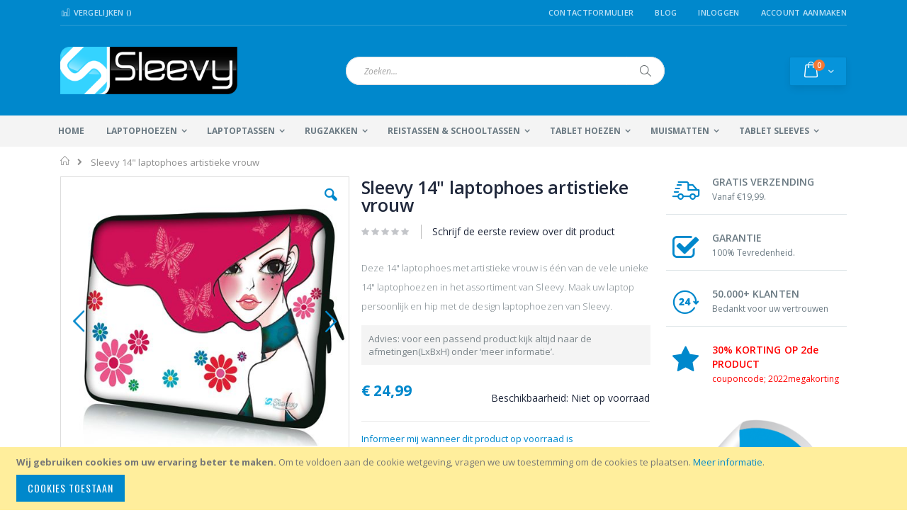

--- FILE ---
content_type: text/html; charset=UTF-8
request_url: https://www.sleevy.nl/laptophoes-14inch-artistieke-vrouw.html
body_size: 19653
content:
<!doctype html>
<html lang="nl">
    <head prefix="og: http://ogp.me/ns# fb: http://ogp.me/ns/fb# product: http://ogp.me/ns/product#">
        
        <meta charset="utf-8"/>
<meta name="title" content="Sleevy 14&quot; laptophoes artistieke vrouw"/>
<meta name="description" content="Deze 14&quot; laptophoes met artistieke vrouw is één van de vele unieke 14&quot; laptophoezen in het assortiment van Sleevy. Maak uw laptop persoonlijk en hip met de design laptophoezen van Sleevy."/>
<meta name="keywords" content="laptophoes 14 inch, laptophoezen 14 inch, laptophoes 14&quot;, laptophoezen 14&quot;, laptophoes artistieke vrouw, laptop sleeve 14 inch, laptophoes 14.1, laptophoes sleevy, notebookhoes 14 inch, sleeve laptop 14&quot;, notebookhoezen 14&quot;,"/>
<meta name="robots" content="INDEX,FOLLOW"/>
<meta name="viewport" content="width=device-width, initial-scale=1, maximum-scale=1.0, user-scalable=no"/>
<meta name="format-detection" content="telephone=no"/>
<title>Sleevy 14&quot; laptophoes artistieke vrouw</title>
<link  rel="stylesheet" type="text/css"  media="all" href="https://www.sleevy.nl/pub/static/version1765319197/_cache/merged/4898795a62f3be00a11e074d37404db3.css" />
<link  rel="stylesheet" type="text/css"  media="screen and (min-width: 768px)" href="https://www.sleevy.nl/pub/static/version1765319197/frontend/Smartwave/sleevy/nl_NL/css/styles-l.css" />
<link  rel="stylesheet" type="text/css"  media="print" href="https://www.sleevy.nl/pub/static/version1765319197/frontend/Smartwave/sleevy/nl_NL/css/print.css" />

<link  rel="stylesheet" type="text/css" href="//fonts.googleapis.com/css?family=Shadows+Into+Light" />
<link  rel="icon" type="image/x-icon" href="https://www.sleevy.nl/pub/media/favicon/websites/1/sleevy-favicon.ico" />
<link  rel="shortcut icon" type="image/x-icon" href="https://www.sleevy.nl/pub/media/favicon/websites/1/sleevy-favicon.ico" />
<link  rel="canonical" href="https://www.sleevy.nl/laptophoes-14inch-artistieke-vrouw.html" />
<!-- Hotjar Tracking Code for http://www.sleevy.nl/ -->

<meta name="facebook-domain-verification" content="scycrh2w76qf4mm7w2c3zmjdnid2bi" />        <link rel="stylesheet" href="//fonts.googleapis.com/css?family=Open+Sans%3A300%2C300italic%2C400%2C400italic%2C600%2C600italic%2C700%2C700italic%2C800%2C800italic&amp;v1&amp;subset=latin%2Clatin-ext" type="text/css" media="screen"/>
<link href="//fonts.googleapis.com/css?family=Oswald:300,400,700" rel="stylesheet">
<link href="//fonts.googleapis.com/css?family=Poppins:300,400,500,600,700" rel="stylesheet">
<link rel="stylesheet" href="//fonts.googleapis.com/css?family=Open+Sans%3A300%2C300italic%2C400%2C400italic%2C600%2C600italic%2C700%2C700italic%2C800%2C800italic&amp;v1&amp;subset=latin%2Clatin-ext" type="text/css" media="screen"/>
    <link rel="stylesheet" type="text/css" media="all" href="https://www.sleevy.nl/pub/media/porto/web/bootstrap/css/bootstrap.optimized.min.css">
    <link rel="stylesheet" type="text/css" media="all" href="https://www.sleevy.nl/pub/media/porto/web/css/animate.optimized.css">
<link rel="stylesheet" type="text/css" media="all" href="https://www.sleevy.nl/pub/media/porto/web/css/header/type2.css">
<link rel="stylesheet" type="text/css" media="all" href="https://www.sleevy.nl/pub/media/porto/web/css/custom.css">
<link rel="stylesheet" type="text/css" media="all" href="https://www.sleevy.nl/pub/media/porto/configed_css/design_nederlands.css">
<link rel="stylesheet" type="text/css" media="all" href="https://www.sleevy.nl/pub/media/porto/configed_css/settings_nederlands.css">




<!--Custom Style-->
<style>
	@media (min-width: 1260px) {
		.magezon-builder .mgz-container {width: 1260px;}
	}
	</style>
<link rel="stylesheet" type="text/css" media="all" href="https://maxcdn.bootstrapcdn.com/font-awesome/latest/css/font-awesome.min.css">
<!-- Google Tag Manager -->

<!-- End Google Tag Manager -->
<!-- Google Tag Manager (noscript) -->
<noscript><iframe src="https://www.googletagmanager.com/ns.html?id=GTM-TQFKP4X"
height="0" width="0" style="display:none;visibility:hidden"></iframe></noscript>
<!-- End Google Tag Manager (noscript) -->

    

<meta property="og:type" content="product" />
<meta property="og:title"
      content="Sleevy 14" laptophoes artistieke vrouw" />
<meta property="og:image"
      content="https://www.sleevy.nl/pub/media/catalog/product/cache/f8cf25fe3c89f5526b6a1a8a753e50e4/l/a/laptophoes-14-inch-artistieke_vrouw-sleevy.jpg" />
<meta property="og:description"
      content="Deze 14" laptophoes met artistieke vrouw is &eacute;&eacute;n van de vele unieke 14" laptophoezen in het assortiment van Sleevy. Maak uw laptop persoonlijk en hip met de design laptophoezen van Sleevy." />
<meta property="og:url" content="https://www.sleevy.nl/laptophoes-14inch-artistieke-vrouw.html" />
    <meta property="product:price:amount" content="24.99"/>
    <meta property="product:price:currency"
      content="EUR"/>
    </head>
    <body data-container="body"
          data-mage-init='{"loaderAjax": {}, "loader": { "icon": "https://www.sleevy.nl/pub/static/version1765319197/frontend/Smartwave/sleevy/nl_NL/images/loader-2.gif"}}'
        itemtype="http://schema.org/Product" itemscope="itemscope" class="catalog-product-view product-laptophoes-14inch-artistieke-vrouw  layout-1140 wide page-layout-2columns-right">
        <div class="sticky-product hide no-sticky-header">
    <div class="container">
        <div class="sticky-image">
           <img class="product-image-photo default_image" src="https://www.sleevy.nl/pub/media/catalog/product/cache/d939969ef8149d4bfaf7364722dbcc7a/l/a/laptophoes-14-inch-artistieke_vrouw-sleevy.jpg" alt="laptophoes 14 inch artistieke vrouw sleevy "/>
        </div>
        <div class="sticky-detail">
            <div class="product-name-area">
                <h2 class="product-name">Sleevy 14&quot; laptophoes artistieke vrouw</h2>
                <div class="product-info-price"></div>
            </div>
        </div>
                    </div>
</div>




    <noscript>
        <div class="message global noscript">
            <div class="content">
                <p>
                    <strong>JavaScript lijkt te zijn uitgeschakeld in uw browser.</strong>
                    <span>Voor de beste gebruikerservaring, zorg ervoor dat javascript ingeschakeld is voor uw browser.</span>
                </p>
            </div>
        </div>
    </noscript>
    <div role="alertdialog"
         tabindex="-1"
         class="message global cookie"
         id="notice-cookie-block"
         style="display: none;">
        <div role="document" class="content" tabindex="0">
            <p>
                <strong>Wij gebruiken cookies om uw ervaring beter te maken.</strong>
                <span>Om te voldoen aan de cookie wetgeving, vragen we uw toestemming om de cookies te plaatsen.</span>
                <a href="https://www.sleevy.nl/privacy-policy-cookie-restriction-mode/">Meer informatie</a>.            </p>
            <div class="actions">
                <button id="btn-cookie-allow" class="action allow primary">
                    <span>Cookies toestaan</span>
                </button>
            </div>
        </div>
    </div>
    




<div class="page-wrapper"><header class="page-header type2 header-newskin" >
    <div class="main-panel-top">
        <div class="container">
            <div class="main-panel-inner">
                <div class="panel wrapper">
                    <div class="panel header">
                        <a class="action skip contentarea"
   href="#contentarea">
    <span>
        Ga naar de inhoud    </span>
</a>
                                                                        <ul class="header links">    <li class="greet welcome" data-bind="scope: 'customer'">
        <!-- ko if: customer().fullname  -->
        <span class="logged-in"
              data-bind="text: new String('Welkom, %1!').replace('%1', customer().fullname)">
        </span>
        <!-- /ko -->
        <!-- ko ifnot: customer().fullname  -->
        <span class="not-logged-in"
              data-bind='html:""'></span>
                <!-- /ko -->
    </li>
    
<li><a href="https://www.sleevy.nl/contact">Contactformulier</a></li><li class="item link compare " data-bind="scope: 'compareProducts'" data-role="compare-products-link">
    <a class="action compare" title="Producten vergelijken"
       data-bind="attr: {'href': compareProducts().listUrl}, css: {'': !compareProducts().count}"
    >
    	<em class="porto-icon-chart hidden-xs"></em>
        Vergelijken        (<span class="counter qty" data-bind="text: compareProducts().countCaption"></span>)
    </a>
</li>

<li><a href="https://www.sleevy.nl/blog" >Blog</a></li><li class="authorization-link" data-label="of">
    <a href="https://www.sleevy.nl/customer/account/login/">
        Inloggen    </a>
</li>
<li><a href="https://www.sleevy.nl/customer/account/create/" >Account aanmaken</a></li></ul>                    </div>
                </div>
            </div>
        </div>
    </div>
    <div class="header content">
        <span data-action="toggle-nav" class="action nav-toggle"><span>Toggle Nav</span></span>
            <a class="logo" href="https://www.sleevy.nl/" title="Sleevy.nl">
        <img src="https://www.sleevy.nl/pub/media/logo/websites/1/sleevy-logo.png"
             alt="Sleevy.nl"
             width="250"             height="67"        />
    </a>
        
<div data-block="minicart" class="minicart-wrapper">
    <a class="action showcart" href="https://www.sleevy.nl/checkout/cart/"
       data-bind="scope: 'minicart_content'">
        <span class="text">kar</span>
        <span class="counter qty empty"
              data-bind="css: { empty: !!getCartParam('summary_count') == false }, blockLoader: isLoading">
            <span class="counter-number">
            <!-- ko if: getCartParam('summary_count') --><!-- ko text: getCartParam('summary_count') --><!-- /ko --><!-- /ko -->
            <!-- ko ifnot: getCartParam('summary_count') -->0<!-- /ko -->
            </span>
            <span class="counter-label">
                <!-- ko i18n: 'items' --><!-- /ko -->
            </span>
        </span>
    </a>
            <div class="block block-minicart empty"
             data-role="dropdownDialog"
             data-mage-init='{"dropdownDialog":{
                "appendTo":"[data-block=minicart]",
                "triggerTarget":".showcart",
                "timeout": "2000",
                "closeOnMouseLeave": false,
                "closeOnEscape": true,
                "triggerClass":"active",
                "parentClass":"active",
                "buttons":[]}}'>
            <div id="minicart-content-wrapper" data-bind="scope: 'minicart_content'">
                <!-- ko template: getTemplate() --><!-- /ko -->
            </div>
        </div>
        
    
</div>


        <a href="https://www.sleevy.nl/wishlist" class="action my-wishlist" title="My Wish List" role="button"><i class="porto-icon-heart-empty"></i></a>
        <div class="block block-search">
    <div class="block block-title"><strong>Search</strong></div>
    <div class="block block-content">
        <form class="form minisearch" id="search_mini_form" action="https://www.sleevy.nl/catalogsearch/result/" method="get">
            <div class="field search">
                <label class="label" for="search" data-role="minisearch-label">
                    <span>Search</span>
                </label>
                <div class="control">
                    <input id="search"
                           data-mage-init='{"quickSearch":{
                                "formSelector":"#search_mini_form",
                                "url":"https://www.sleevy.nl/search/ajax/suggest/",
                                "destinationSelector":"#search_autocomplete"}
                           }'
                           type="text"
                           name="q"
                           value=""
                           placeholder="Zoeken..."
                           class="input-text"
                           maxlength="128"
                           role="combobox"
                           aria-haspopup="false"
                           aria-autocomplete="both"
                           autocomplete="off"/>
                    <div id="search_autocomplete" class="search-autocomplete"></div>
                    <div class="nested">
    <a class="action advanced" href="https://www.sleevy.nl/catalogsearch/advanced/" data-action="advanced-search">
        Geavanceerd zoeken    </a>
</div>
                </div>
            </div>
            <div class="actions">
                <button type="submit"
                        title="Search"
                        class="action search">
                    <span>Search</span>
                </button>
            </div>
        </form>
    </div>
</div>
        <div class="custom-block"></div>    </div>
        <div class="sections nav-sections">
                <div class="section-items nav-sections-items"
             data-mage-init='{"tabs":{"openedState":"active"}}'>
                                            <div class="section-item-title nav-sections-item-title"
                     data-role="collapsible">
                    <a class="nav-sections-item-switch"
                       data-toggle="switch" href="#store.menu">
                        Menu                    </a>
                </div>
                <div class="section-item-content nav-sections-item-content"
                     id="store.menu"
                     data-role="content">
                    
<nav class="navigation sw-megamenu " role="navigation">
    <ul>
        
    <li class="ui-menu-item level0">
        <a href="https://www.sleevy.nl/" class="level-top"><span>Home</span></a>
    </li>
<li class="ui-menu-item level0 fullwidth parent "><div class="open-children-toggle"></div><a href="https://www.sleevy.nl/laptophoezen.html" class="level-top" title="Laptophoezen"><span>Laptophoezen</span></a><div class="level0 submenu"><div class="container"><div class="row"><ul class="subchildmenu col-md-12 mega-columns columns4"><li class="ui-menu-item level1 parent "><div class="open-children-toggle"></div><a href="https://www.sleevy.nl/laptophoezen/laptophoes.html" title="Laptophoezen"><span>Laptophoezen</span></a><ul class="subchildmenu "><li class="ui-menu-item level2 "><a href="https://www.sleevy.nl/laptophoezen/laptophoes/10-inch-laptophoezen.html" title="10,1" laptophoezen"><span>10,1" laptophoezen</span></a></li><li class="ui-menu-item level2 "><a href="https://www.sleevy.nl/laptophoezen/laptophoes/11-inch-laptophoezen.html" title="11,6" laptophoezen"><span>11,6" laptophoezen</span></a></li><li class="ui-menu-item level2 "><a href="https://www.sleevy.nl/laptophoezen/laptophoes/13-inch-laptophoezen.html" title="13,3" laptophoezen"><span>13,3" laptophoezen</span></a></li><li class="ui-menu-item level2 "><a href="https://www.sleevy.nl/laptophoezen/laptophoes/14-inch-laptophoezen.html" title="14" laptophoezen"><span>14" laptophoezen</span></a></li><li class="ui-menu-item level2 "><a href="https://www.sleevy.nl/laptophoezen/laptophoes/15-inch-laptophoezen.html" title="15,6" laptophoezen"><span>15,6" laptophoezen</span></a></li><li class="ui-menu-item level2 "><a href="https://www.sleevy.nl/laptophoezen/laptophoes/17-inch-laptophoezen.html" title="17,3" laptophoezen"><span>17,3" laptophoezen</span></a></li></ul></li><li class="ui-menu-item level1 parent "><div class="open-children-toggle"></div><a href="https://www.sleevy.nl/laptophoezen/macbookhoezen.html" title="Macbookhoezen"><span>Macbookhoezen</span></a><ul class="subchildmenu "><li class="ui-menu-item level2 "><a href="https://www.sleevy.nl/laptophoezen/macbookhoezen/macbook-air-11-inch.html" title="MacBook Air 11.6" hoezen"><span>MacBook Air 11.6" hoezen</span></a></li><li class="ui-menu-item level2 "><a href="https://www.sleevy.nl/laptophoezen/macbookhoezen/macbook-air-13-inch.html" title="MacBook Air 13.3" hoezen"><span>MacBook Air 13.3" hoezen</span></a></li><li class="ui-menu-item level2 "><a href="https://www.sleevy.nl/laptophoezen/macbookhoezen/macbook-pro-13-inch.html" title="MacBook Pro 13.3" hoezen"><span>MacBook Pro 13.3" hoezen</span></a></li></ul></li></ul></div></div></div></li><li class="ui-menu-item level0 fullwidth parent "><div class="open-children-toggle"></div><a href="https://www.sleevy.nl/laptoptassen.html" class="level-top" title="Laptoptassen"><span>Laptoptassen</span></a><div class="level0 submenu"><div class="container"><div class="row"><ul class="subchildmenu col-md-12 mega-columns columns4"><li class="ui-menu-item level1 parent "><div class="open-children-toggle"></div><a href="https://www.sleevy.nl/laptoptassen/laptoptas.html" title="Laptoptassen"><span>Laptoptassen</span></a><ul class="subchildmenu "><li class="ui-menu-item level2 "><a href="https://www.sleevy.nl/laptoptassen/laptoptas/laptoptassen-13-inch.html" title="13,3" laptoptassen"><span>13,3" laptoptassen</span></a></li><li class="ui-menu-item level2 "><a href="https://www.sleevy.nl/laptoptassen/laptoptas/14-laptoptassen.html" title="14" laptoptassen"><span>14" laptoptassen</span></a></li><li class="ui-menu-item level2 "><a href="https://www.sleevy.nl/laptoptassen/laptoptas/laptoptassen-15-inch.html" title="15,6" laptoptassen"><span>15,6" laptoptassen</span></a></li><li class="ui-menu-item level2 "><a href="https://www.sleevy.nl/laptoptassen/laptoptas/laptoptassen-17-inch.html" title="17,3" laptoptassen"><span>17,3" laptoptassen</span></a></li></ul></li><li class="ui-menu-item level1 parent "><div class="open-children-toggle"></div><a href="https://www.sleevy.nl/laptoptassen/model-laptoptas.html" title="Model laptoptas"><span>Model laptoptas</span></a><ul class="subchildmenu "><li class="ui-menu-item level2 "><a href="https://www.sleevy.nl/laptoptassen/model-laptoptas/laptop-rugzakken.html" title="Laptop rugzakken"><span>Laptop rugzakken</span></a></li><li class="ui-menu-item level2 "><a href="https://www.sleevy.nl/laptoptassen/model-laptoptas/messenger-tassen.html" title="Messenger tassen"><span>Messenger tassen</span></a></li><li class="ui-menu-item level2 "><a href="https://www.sleevy.nl/laptoptassen/model-laptoptas/schoudertassen.html" title="Schoudertassen"><span>Schoudertassen</span></a></li><li class="ui-menu-item level2 "><a href="https://www.sleevy.nl/laptoptassen/model-laptoptas/slanke-laptoptassen.html" title="Slanke laptoptassen"><span>Slanke laptoptassen</span></a></li></ul></li></ul></div></div></div></li><li class="ui-menu-item level0 fullwidth parent "><div class="open-children-toggle"></div><a href="https://www.sleevy.nl/rugzakken.html" class="level-top" title="Rugzakken"><span>Rugzakken</span></a><div class="level0 submenu"><div class="container"><div class="row"><ul class="subchildmenu col-md-12 mega-columns columns4"><li class="ui-menu-item level1 parent "><div class="open-children-toggle"></div><a href="https://www.sleevy.nl/rugzakken/rugzak.html" title="Rugzakken"><span>Rugzakken</span></a><ul class="subchildmenu "><li class="ui-menu-item level2 "><a href="https://www.sleevy.nl/rugzakken/rugzak/basic-rugzakken.html" title="Basic rugzakken"><span>Basic rugzakken</span></a></li><li class="ui-menu-item level2 "><a href="https://www.sleevy.nl/rugzakken/rugzak/deluxe-rugzakken.html" title="Deluxe rugzakken"><span>Deluxe rugzakken</span></a></li></ul></li><li class="ui-menu-item level1 parent "><div class="open-children-toggle"></div><a href="https://www.sleevy.nl/rugzakken/laptoprugzak.html" title="Laptop rugzakken"><span>Laptop rugzakken</span></a><ul class="subchildmenu "><li class="ui-menu-item level2 "><a href="https://www.sleevy.nl/rugzakken/laptoprugzak/15-6-laptoprugzakken.html" title="15,6" laptop rugzakken"><span>15,6" laptop rugzakken</span></a></li><li class="ui-menu-item level2 "><a href="https://www.sleevy.nl/rugzakken/laptoprugzak/17-3-laptoprugzakken.html" title="17,3" laptop rugzakken"><span>17,3" laptop rugzakken</span></a></li></ul></li></ul></div></div></div></li><li class="ui-menu-item level0 fullwidth parent "><div class="open-children-toggle"></div><a href="https://www.sleevy.nl/schooltassen.html" class="level-top" title="Reistassen & Schooltassen"><span>Reistassen & Schooltassen</span></a><div class="level0 submenu"><div class="container"><div class="row"><ul class="subchildmenu col-md-12 mega-columns columns4"><li class="ui-menu-item level1 parent "><div class="open-children-toggle"></div><a href="https://www.sleevy.nl/schooltassen/alle-reistassen.html" title="Alle reistassen"><span>Alle reistassen</span></a><ul class="subchildmenu "><li class="ui-menu-item level2 "><a href="https://www.sleevy.nl/schooltassen/alle-reistassen/rugzakken-reizen.html" title="Rugzakken"><span>Rugzakken</span></a></li><li class="ui-menu-item level2 "><a href="https://www.sleevy.nl/schooltassen/alle-reistassen/schoudertassen-reistassen.html" title="Schoudertassen"><span>Schoudertassen</span></a></li></ul></li><li class="ui-menu-item level1 parent "><div class="open-children-toggle"></div><a href="https://www.sleevy.nl/schooltassen/schooltas.html" title="Alle schooltassen"><span>Alle schooltassen</span></a><ul class="subchildmenu "><li class="ui-menu-item level2 "><a href="https://www.sleevy.nl/schooltassen/schooltas/school-rugzakken.html" title="School rugzakken"><span>School rugzakken</span></a></li><li class="ui-menu-item level2 "><a href="https://www.sleevy.nl/schooltassen/schooltas/school-schoudertassen.html" title="School schoudertassen"><span>School schoudertassen</span></a></li></ul></li></ul></div></div></div></li><li class="ui-menu-item level0 fullwidth parent "><div class="open-children-toggle"></div><a href="https://www.sleevy.nl/tablethoezen.html" class="level-top" title="Tablet hoezen"><span>Tablet hoezen</span></a><div class="level0 submenu"><div class="container"><div class="row"><ul class="subchildmenu col-md-12 mega-columns columns4"><li class="ui-menu-item level1 parent "><div class="open-children-toggle"></div><a href="https://www.sleevy.nl/tablethoezen/tablethoes.html" title="Tablet hoezen"><span>Tablet hoezen</span></a><ul class="subchildmenu "><li class="ui-menu-item level2 "><a href="https://www.sleevy.nl/tablethoezen/tablethoes/9-tablethoezen.html" title="9" tablet hoezen"><span>9" tablet hoezen</span></a></li><li class="ui-menu-item level2 "><a href="https://www.sleevy.nl/tablethoezen/tablethoes/10-tablethoezen.html" title="10" tablet hoezen"><span>10" tablet hoezen</span></a></li></ul></li><li class="ui-menu-item level1 parent "><div class="open-children-toggle"></div><a href="https://www.sleevy.nl/tablethoezen/ipad-hoezen.html" title="iPad hoezen"><span>iPad hoezen</span></a><ul class="subchildmenu "><li class="ui-menu-item level2 "><a href="https://www.sleevy.nl/tablethoezen/ipad-hoezen/ipad-3-hoezen.html" title="iPad 3 hoezen"><span>iPad 3 hoezen</span></a></li><li class="ui-menu-item level2 "><a href="https://www.sleevy.nl/tablethoezen/ipad-hoezen/ipad-4-hoezen.html" title="iPad 4 hoezen"><span>iPad 4 hoezen</span></a></li><li class="ui-menu-item level2 "><a href="https://www.sleevy.nl/tablethoezen/ipad-hoezen/ipad-air-hoezen.html" title="iPad Air hoezen"><span>iPad Air hoezen</span></a></li><li class="ui-menu-item level2 "><a href="https://www.sleevy.nl/tablethoezen/ipad-hoezen/ipad-air-2-hoezen.html" title="iPad Air 2 hoezen"><span>iPad Air 2 hoezen</span></a></li></ul></li></ul></div></div></div></li><li class="ui-menu-item level0 fullwidth parent "><div class="open-children-toggle"></div><a href="https://www.sleevy.nl/muismatten.html" class="level-top" title="Muismatten"><span>Muismatten</span></a><div class="level0 submenu"><div class="container"><div class="row"><ul class="subchildmenu col-md-12 mega-columns columns4"><li class="ui-menu-item level1 parent "><div class="open-children-toggle"></div><a href="https://www.sleevy.nl/muismatten/alle-muismatten.html" title="Muismatten"><span>Muismatten</span></a><ul class="subchildmenu "><li class="ui-menu-item level2 "><a href="https://www.sleevy.nl/muismatten/alle-muismatten/muismat-35-26-cm.html" title="Muismatten 35 x 26 cm"><span>Muismatten 35 x 26 cm</span></a></li><li class="ui-menu-item level2 "><a href="https://www.sleevy.nl/muismatten/alle-muismatten/muismatten-groot.html" title="Muismatten groot xxl 90 x 60 cm"><span>Muismatten groot xxl 90 x 60 cm</span></a></li><li class="ui-menu-item level2 "><a href="https://www.sleevy.nl/muismatten/alle-muismatten/muismatten-polssteun.html" title="Muismatten met polssteun"><span>Muismatten met polssteun</span></a></li></ul></li></ul></div></div></div></li><li class="ui-menu-item level0 fullwidth parent "><div class="open-children-toggle"></div><a href="https://www.sleevy.nl/tablet-sleeves.html" class="level-top" title="Tablet sleeves"><span>Tablet sleeves</span></a><div class="level0 submenu"><div class="container"><div class="row"><ul class="subchildmenu col-md-12 mega-columns columns4"><li class="ui-menu-item level1 parent "><div class="open-children-toggle"></div><a href="https://www.sleevy.nl/tablet-sleeves/tablet-sleeve.html" title="Tablet sleeves"><span>Tablet sleeves</span></a><ul class="subchildmenu "><li class="ui-menu-item level2 "><a href="https://www.sleevy.nl/tablet-sleeves/tablet-sleeve/9-inch-tablet-sleeve.html" title="9,7" tablet sleeves"><span>9,7" tablet sleeves</span></a></li><li class="ui-menu-item level2 "><a href="https://www.sleevy.nl/tablet-sleeves/tablet-sleeve/10-inch-tablet-sleeve.html" title="10,1" tablet sleeves"><span>10,1" tablet sleeves</span></a></li></ul></li><li class="ui-menu-item level1 parent "><div class="open-children-toggle"></div><a href="https://www.sleevy.nl/tablet-sleeves/ipad-sleeves.html" title="Ipad sleeves"><span>Ipad sleeves</span></a><ul class="subchildmenu "><li class="ui-menu-item level2 "><a href="https://www.sleevy.nl/tablet-sleeves/ipad-sleeves/ipad-air-sleeves.html" title="Ipad Air sleeves"><span>Ipad Air sleeves</span></a></li><li class="ui-menu-item level2 "><a href="https://www.sleevy.nl/tablet-sleeves/ipad-sleeves/ipad-air-2-sleeves.html" title="Ipad Air 2 sleeves"><span>Ipad Air 2 sleeves</span></a></li></ul></li></ul></div></div></div></li>    </ul>
</nav>


                </div>
                                            <div class="section-item-title nav-sections-item-title"
                     data-role="collapsible">
                    <a class="nav-sections-item-switch"
                       data-toggle="switch" href="#store.links">
                        Account                    </a>
                </div>
                <div class="section-item-content nav-sections-item-content"
                     id="store.links"
                     data-role="content">
                    <!-- Account links -->                </div>
                                    </div>
    </div>
</header><div class="breadcrumbs"></div>

<main id="maincontent" class="page-main"><a id="contentarea" tabindex="-1"></a>
<div class="page messages"><div data-placeholder="messages"></div>
<div data-bind="scope: 'messages'">
    <!-- ko if: cookieMessages && cookieMessages.length > 0 -->
    <div role="alert" data-bind="foreach: { data: cookieMessages, as: 'message' }" class="messages">
        <div data-bind="attr: {
            class: 'message-' + message.type + ' ' + message.type + ' message',
            'data-ui-id': 'message-' + message.type
        }">
            <div data-bind="html: $parent.prepareMessageForHtml(message.text)"></div>
        </div>
    </div>
    <!-- /ko -->

    <!-- ko if: messages().messages && messages().messages.length > 0 -->
    <div role="alert" data-bind="foreach: { data: messages().messages, as: 'message' }" class="messages">
        <div data-bind="attr: {
            class: 'message-' + message.type + ' ' + message.type + ' message',
            'data-ui-id': 'message-' + message.type
        }">
            <div data-bind="html: $parent.prepareMessageForHtml(message.text)"></div>
        </div>
    </div>
    <!-- /ko -->
</div>

</div><div class="columns"><div class="column main">    <div itemscope itemtype="http://schema.org/Product">
        <meta itemprop="name" content="Sleevy 14&quot; laptophoes artistieke vrouw" />
        <meta itemprop="image" content="https://www.sleevy.nl/pub/media/catalog/product/cache/f8cf25fe3c89f5526b6a1a8a753e50e4/l/a/laptophoes-14-inch-artistieke_vrouw-sleevy.jpg" />
        <meta itemprop="description" content="Deze 14" laptophoes van het merk Sleevy is een kwaliteitshoes met aan beide zijden het design van een artistieke vrouw. De 14" laptophoezen van Sleevy beschermen uw laptop tegen krassen, stof en opspattend water. &nbsp;De laptophoezen zijn schokdempend en bevatten een beschermende ritssluiting ter voorkoming van krassen.
Specifieke eigenschappen:


Geschikt voor alle 14 - 14,1 inch laptops


Neopreen materiaal; schokdempend, slijtvast en elastisch


Herhaaldelijk te reinigen met een vochtig doekje


Waterbestendig en gemakkelijk te drogen


Dubbele- en beschermende ritssluiting


Dubbelzijdig design


Licht en comfortabel


Gewicht: +/- 200 gram

" />
        <meta itemprop="url" content="https://www.sleevy.nl/laptophoes-14inch-artistieke-vrouw.html" />
        <meta itemprop="sku" content="14 inch: H43157" />
        <div itemtype="http://schema.org/AggregateRating" itemscope itemprop="aggregateRating">
            <meta itemprop="worstRating" content="1" />
            <meta itemprop="bestRating" content="5" />
            <meta itemprop="ratingValue" content="1" />
            <meta itemprop="reviewCount" content="0" />
        </div>
        <div itemprop="offers" itemscope itemtype="http://schema.org/Offer">
            <meta itemprop="priceCurrency" content="EUR" />
            <meta itemprop="price" content="24.99" />
                            <link  itemprop="availability" href="http://schema.org/OutOfStock" />
                    </div>
    </div>
<div class="product media"><a id="gallery-prev-area" tabindex="-1"></a>
<div class="action-skip-wrapper"><a class="action skip gallery-next-area"
   href="#gallery-next-area">
    <span>
        Ga naar het einde van de afbeeldingen-gallerij    </span>
</a>
</div><div class="gallery-placeholder _block-content-loading" data-gallery-role="gallery-placeholder">
    <div data-role="loader" class="loading-mask">
        <div class="loader">
            <img src="https://www.sleevy.nl/pub/static/version1765319197/frontend/Smartwave/sleevy/nl_NL/images/loader-1.gif"
                 alt="Bezig met laden...">
        </div>
    </div>
</div>






<div class="action-skip-wrapper"><a class="action skip gallery-prev-area"
   href="#gallery-prev-area">
    <span>
        Ga naar het begin van de afbeeldingen-gallerij    </span>
</a>
</div><a id="gallery-next-area" tabindex="-1"></a>
</div><div class="product-info-main"><div class="page-title-wrapper&#x20;product">
    <h1 class="page-title"
                >
        <span class="base" data-ui-id="page-title-wrapper" itemprop="name">Sleevy 14&quot; laptophoes artistieke vrouw</span>    </h1>
    </div>



    <div class="product-reviews-summary empty">
        <div class="reviews-actions">
            <a class="action add" href="https://www.sleevy.nl/laptophoes-14inch-artistieke-vrouw.html#review-form">
                Schrijf de eerste review over dit product            </a>
        </div>
    </div>

<div class="product attribute overview">
        <div class="value" itemprop="description"><h2><span style="font-size: small;">Deze 14" laptophoes met artistieke vrouw is &eacute;&eacute;n van de vele unieke 14" laptophoezen in het assortiment van Sleevy. Maak uw laptop persoonlijk en hip met de design laptophoezen van Sleevy.</span></h2></div>
</div>
<div class="notice"><div class="widget block block-static-block">
    <div style="background: #f4f4f4; padding: 10px;">Advies: voor een passend product kijk altijd naar de afmetingen(LxBxH) onder ‘meer informatie’.</div></div>
</div><div class="product-info-price"><div class="price-box price-final_price" data-role="priceBox" data-product-id="467" data-price-box="product-id-467">

    

<span class="price-container price-final_price&#x20;tax&#x20;weee"
         itemprop="offers" itemscope itemtype="http://schema.org/Offer">
        <span  id="product-price-467"                data-price-amount="24.99"
        data-price-type="finalPrice"
        class="price-wrapper "
    ><span class="price">€ 24,99</span></span>
                <meta itemprop="price" content="24.99" />
        <meta itemprop="priceCurrency" content="EUR" />
    </span>

</div><div class="product-info-stock-sku">
            <div class="stock unavailable" title="Beschikbaarheid">
        	<span class="label">Beschikbaarheid:</span>
            <span>Niet op voorraad</span>
        </div>
    </div></div>
<div class="product alert stock">
    <a href="https://www.sleevy.nl/productalert/add/stock/product_id/467/uenc/aHR0cHM6Ly93d3cuc2xlZXZ5Lm5sL2xhcHRvcGhvZXMtMTRpbmNoLWFydGlzdGlla2UtdnJvdXcuaHRtbA%2C%2C/"
       title="Informeer&#x20;mij&#x20;wanneer&#x20;dit&#x20;product&#x20;op&#x20;voorraad&#x20;is" class="action alert">
        Informeer mij wanneer dit product op voorraad is    </a>
</div>

<div class="product-add-form">
    <form data-product-sku="14&#x20;inch&#x3A;&#x20;H43157"
          action="https://www.sleevy.nl/checkout/cart/add/uenc/aHR0cHM6Ly93d3cuc2xlZXZ5Lm5sL2xhcHRvcGhvZXMtMTRpbmNoLWFydGlzdGlla2UtdnJvdXcuaHRtbA%2C%2C/product/467/" method="post"
          id="product_addtocart_form">
        <input type="hidden" name="product" value="467" />
        <input type="hidden" name="selected_configurable_option" value="" />
        <input type="hidden" name="related_product" id="related-products-field" value="" />
        <input type="hidden" name="item"  value="467" />
        <input name="form_key" type="hidden" value="UNNd8NKPJp2lh9Zi" />                            
        
                    </form>
</div>


<div class="product-social-links"><div class="product-addto-links" data-role="add-to-links">
        <a href="#"
       class="action towishlist"
       data-post='{"action":"https:\/\/www.sleevy.nl\/wishlist\/index\/add\/","data":{"product":467,"uenc":"aHR0cHM6Ly93d3cuc2xlZXZ5Lm5sL2xhcHRvcGhvZXMtMTRpbmNoLWFydGlzdGlla2UtdnJvdXcuaHRtbA,,"}}'
       data-action="add-to-wishlist"><span>Voeg toe aan verlanglijst</span></a>

</div>
<div class="addthis_inline_share_toolbox"></div>
</div></div><div class="clearer"></div>                    <div class="product info detailed  ">
                                                    <div class="product data items " data-mage-init='{"tabs":{"openedState":"active"}}'>
                                                                                <div class="data item title"
                                 aria-labeledby="tab-label-description-title"
                                 data-role="collapsible" id="tab-label-description">
                                <a class="data switch"
                                   tabindex="-1"
                                   data-toggle="switch"
                                   href="#description"
                                   id="tab-label-description-title">
                                    <span>Beschrijving</span>
                                </a>
                            </div>
                            <div class="data item content" id="description" data-role="content">
                                
<div class="product attribute description">
        <div class="value" ><h3><span style="font-size: small;">Deze 14" laptophoes van het merk Sleevy is een kwaliteitshoes met aan beide zijden het design van een artistieke vrouw. De 14" laptophoezen van Sleevy beschermen uw laptop tegen krassen, stof en opspattend water. &nbsp;De laptophoezen zijn schokdempend en bevatten een beschermende ritssluiting ter voorkoming van krassen.</span></h3>
<h3><span style="font-size: small;">Specifieke eigenschappen:</span></h3>
<ul>
<li>
<h3><span style="font-size: small;">Geschikt voor alle 14 - 14,1 inch laptops</span></h3>
</li>
<li>
<h3><span style="font-size: small;">Neopreen materiaal; schokdempend, slijtvast en elastisch</span></h3>
</li>
<li>
<h3><span style="font-size: small;">Herhaaldelijk te reinigen met een vochtig doekje</span></h3>
</li>
<li>
<h3><span style="font-size: small;">Waterbestendig en gemakkelijk te drogen</span></h3>
</li>
<li>
<h3><span style="font-size: small;">Dubbele- en beschermende ritssluiting</span></h3>
</li>
<li>
<h3><span style="font-size: small;">Dubbelzijdig design</span></h3>
</li>
<li>
<h3><span style="font-size: small;">Licht en comfortabel</span></h3>
</li>
<li>
<h3><span style="font-size: small;">Gewicht: +/- 200 gram</span></h3>
</li>
</ul></div>
</div>
                            </div>
                                                                                <div class="data item title"
                                 aria-labeledby="tab-label-additional-title"
                                 data-role="collapsible" id="tab-label-additional">
                                <a class="data switch"
                                   tabindex="-1"
                                   data-toggle="switch"
                                   href="#additional"
                                   id="tab-label-additional-title">
                                    <span>Meer informatie</span>
                                </a>
                            </div>
                            <div class="data item content" id="additional" data-role="content">
                                    <div class="additional-attributes-wrapper table-wrapper">
        <table class="data table additional-attributes" id="product-attribute-specs-table">
            <caption class="table-caption">Meer informatie</caption>
            <tbody>
                            <tr>
                    <th class="col label" scope="row">Gewicht kg</th>
                    <td class="col data" data-th="Gewicht&#x20;kg">0.300000</td>
                </tr>
                            <tr>
                    <th class="col label" scope="row">Binnenafmeting breedte cm</th>
                    <td class="col data" data-th="Binnenafmeting&#x20;breedte&#x20;cm">36</td>
                </tr>
                            <tr>
                    <th class="col label" scope="row">Binnenafmeting lengte cm</th>
                    <td class="col data" data-th="Binnenafmeting&#x20;lengte&#x20;cm">26</td>
                </tr>
                            <tr>
                    <th class="col label" scope="row">Sluiting hoofdvak</th>
                    <td class="col data" data-th="Sluiting&#x20;hoofdvak">Dubbele ritssluiting</td>
                </tr>
                            <tr>
                    <th class="col label" scope="row">Elastisch materiaal</th>
                    <td class="col data" data-th="Elastisch&#x20;materiaal">Ja</td>
                </tr>
                            <tr>
                    <th class="col label" scope="row">Accessoiresvak</th>
                    <td class="col data" data-th="Accessoiresvak">Nee</td>
                </tr>
                            <tr>
                    <th class="col label" scope="row">Laptopvak</th>
                    <td class="col data" data-th="Laptopvak">Ja</td>
                </tr>
                            <tr>
                    <th class="col label" scope="row">Laptopvak inch:</th>
                    <td class="col data" data-th="Laptopvak&#x20;inch&#x3A;">14 inch</td>
                </tr>
                            <tr>
                    <th class="col label" scope="row">Spatwaterdicht</th>
                    <td class="col data" data-th="Spatwaterdicht">Ja</td>
                </tr>
                            <tr>
                    <th class="col label" scope="row">Schouderband</th>
                    <td class="col data" data-th="Schouderband">Nee</td>
                </tr>
                            <tr>
                    <th class="col label" scope="row">Garantie</th>
                    <td class="col data" data-th="Garantie">1 maand</td>
                </tr>
                            <tr>
                    <th class="col label" scope="row">Merk</th>
                    <td class="col data" data-th="Merk">Sleevy</td>
                </tr>
                            <tr>
                    <th class="col label" scope="row">Kleur</th>
                    <td class="col data" data-th="Kleur">Roze, Wit</td>
                </tr>
                            <tr>
                    <th class="col label" scope="row">Materiaal</th>
                    <td class="col data" data-th="Materiaal">Neopreen</td>
                </tr>
                            <tr>
                    <th class="col label" scope="row">Model</th>
                    <td class="col data" data-th="Model">Hoes</td>
                </tr>
                            <tr>
                    <th class="col label" scope="row">EAN Nummer</th>
                    <td class="col data" data-th="EAN&#x20;Nummer">8719258002910</td>
                </tr>
                        </tbody>
        </table>
    </div>
                            </div>
                                                                                <div class="data item title"
                                 aria-labeledby="tab-label-reviews-title"
                                 data-role="collapsible" id="tab-label-reviews">
                                <a class="data switch"
                                   tabindex="-1"
                                   data-toggle="switch"
                                   href="#reviews"
                                   id="tab-label-reviews-title">
                                    <span>Reviews</span>
                                </a>
                            </div>
                            <div class="data item content" id="reviews" data-role="content">
                                <div id="product-review-container" data-role="product-review"></div>
<div class="block review-add">
    <div class="block-title"><strong>Schrijf uw eigen review</strong></div>
<div class="block-content">
<form action="https://www.sleevy.nl/review/product/post/id/467/" class="review-form" method="post" id="review-form" data-role="product-review-form" data-bind="scope: 'review-form'">
    <input name="form_key" type="hidden" value="UNNd8NKPJp2lh9Zi" />    <div
    class="field-recaptcha"
    id="msp-recaptcha-d84b65fc916e7398083ea5f17089d8f1-container"
    data-bind="scope:'msp-recaptcha-d84b65fc916e7398083ea5f17089d8f1'"
>
    <!-- ko template: getTemplate() --><!-- /ko -->
</div>


    <fieldset class="fieldset review-fieldset" data-hasrequired="&#x2A;&#x20;Verplichte&#x20;velden">
        <legend class="legend review-legend"><span>U plaatst een review over:</span><strong>Sleevy 14&quot; laptophoes artistieke vrouw</strong></legend><br />
                <span id="input-message-box"></span>
        <fieldset class="field required review-field-ratings">
            <legend class="label"><span>Uw waardering</span></legend><br/>
            <div class="control">
                <div class="nested" id="product-review-table">
                                            <div class="field choice review-field-rating">
                            <label class="label" id="Prijs_rating_label"><span>Prijs</span></label>
                            <div class="control review-control-vote">
                                                                                        <input
                                    type="radio"
                                    name="ratings[3]"
                                    id="Prijs_1"
                                    value="11"
                                    class="radio"
                                    data-validate="{'rating-required':true}"
                                    aria-labelledby="Prijs_rating_label Prijs_1_label" />
                                <label
                                    class="rating-1"
                                    for="Prijs_1"
                                    title="1&#x20;star"
                                    id="Prijs_1_label">
                                    <span>1 star</span>
                                </label>
                                                                                            <input
                                    type="radio"
                                    name="ratings[3]"
                                    id="Prijs_2"
                                    value="12"
                                    class="radio"
                                    data-validate="{'rating-required':true}"
                                    aria-labelledby="Prijs_rating_label Prijs_2_label" />
                                <label
                                    class="rating-2"
                                    for="Prijs_2"
                                    title="2&#x20;stars"
                                    id="Prijs_2_label">
                                    <span>2 stars</span>
                                </label>
                                                                                            <input
                                    type="radio"
                                    name="ratings[3]"
                                    id="Prijs_3"
                                    value="13"
                                    class="radio"
                                    data-validate="{'rating-required':true}"
                                    aria-labelledby="Prijs_rating_label Prijs_3_label" />
                                <label
                                    class="rating-3"
                                    for="Prijs_3"
                                    title="3&#x20;stars"
                                    id="Prijs_3_label">
                                    <span>3 stars</span>
                                </label>
                                                                                            <input
                                    type="radio"
                                    name="ratings[3]"
                                    id="Prijs_4"
                                    value="14"
                                    class="radio"
                                    data-validate="{'rating-required':true}"
                                    aria-labelledby="Prijs_rating_label Prijs_4_label" />
                                <label
                                    class="rating-4"
                                    for="Prijs_4"
                                    title="4&#x20;stars"
                                    id="Prijs_4_label">
                                    <span>4 stars</span>
                                </label>
                                                                                            <input
                                    type="radio"
                                    name="ratings[3]"
                                    id="Prijs_5"
                                    value="15"
                                    class="radio"
                                    data-validate="{'rating-required':true}"
                                    aria-labelledby="Prijs_rating_label Prijs_5_label" />
                                <label
                                    class="rating-5"
                                    for="Prijs_5"
                                    title="5&#x20;stars"
                                    id="Prijs_5_label">
                                    <span>5 stars</span>
                                </label>
                                                                                        </div>
                        </div>
                                            <div class="field choice review-field-rating">
                            <label class="label" id="Beschrijving_rating_label"><span>Beschrijving</span></label>
                            <div class="control review-control-vote">
                                                                                        <input
                                    type="radio"
                                    name="ratings[4]"
                                    id="Beschrijving_1"
                                    value="16"
                                    class="radio"
                                    data-validate="{'rating-required':true}"
                                    aria-labelledby="Beschrijving_rating_label Beschrijving_1_label" />
                                <label
                                    class="rating-1"
                                    for="Beschrijving_1"
                                    title="1&#x20;star"
                                    id="Beschrijving_1_label">
                                    <span>1 star</span>
                                </label>
                                                                                            <input
                                    type="radio"
                                    name="ratings[4]"
                                    id="Beschrijving_2"
                                    value="17"
                                    class="radio"
                                    data-validate="{'rating-required':true}"
                                    aria-labelledby="Beschrijving_rating_label Beschrijving_2_label" />
                                <label
                                    class="rating-2"
                                    for="Beschrijving_2"
                                    title="2&#x20;stars"
                                    id="Beschrijving_2_label">
                                    <span>2 stars</span>
                                </label>
                                                                                            <input
                                    type="radio"
                                    name="ratings[4]"
                                    id="Beschrijving_3"
                                    value="18"
                                    class="radio"
                                    data-validate="{'rating-required':true}"
                                    aria-labelledby="Beschrijving_rating_label Beschrijving_3_label" />
                                <label
                                    class="rating-3"
                                    for="Beschrijving_3"
                                    title="3&#x20;stars"
                                    id="Beschrijving_3_label">
                                    <span>3 stars</span>
                                </label>
                                                                                            <input
                                    type="radio"
                                    name="ratings[4]"
                                    id="Beschrijving_4"
                                    value="19"
                                    class="radio"
                                    data-validate="{'rating-required':true}"
                                    aria-labelledby="Beschrijving_rating_label Beschrijving_4_label" />
                                <label
                                    class="rating-4"
                                    for="Beschrijving_4"
                                    title="4&#x20;stars"
                                    id="Beschrijving_4_label">
                                    <span>4 stars</span>
                                </label>
                                                                                            <input
                                    type="radio"
                                    name="ratings[4]"
                                    id="Beschrijving_5"
                                    value="20"
                                    class="radio"
                                    data-validate="{'rating-required':true}"
                                    aria-labelledby="Beschrijving_rating_label Beschrijving_5_label" />
                                <label
                                    class="rating-5"
                                    for="Beschrijving_5"
                                    title="5&#x20;stars"
                                    id="Beschrijving_5_label">
                                    <span>5 stars</span>
                                </label>
                                                                                        </div>
                        </div>
                                            <div class="field choice review-field-rating">
                            <label class="label" id="Design_rating_label"><span>Design</span></label>
                            <div class="control review-control-vote">
                                                                                        <input
                                    type="radio"
                                    name="ratings[2]"
                                    id="Design_1"
                                    value="6"
                                    class="radio"
                                    data-validate="{'rating-required':true}"
                                    aria-labelledby="Design_rating_label Design_1_label" />
                                <label
                                    class="rating-1"
                                    for="Design_1"
                                    title="1&#x20;star"
                                    id="Design_1_label">
                                    <span>1 star</span>
                                </label>
                                                                                            <input
                                    type="radio"
                                    name="ratings[2]"
                                    id="Design_2"
                                    value="7"
                                    class="radio"
                                    data-validate="{'rating-required':true}"
                                    aria-labelledby="Design_rating_label Design_2_label" />
                                <label
                                    class="rating-2"
                                    for="Design_2"
                                    title="2&#x20;stars"
                                    id="Design_2_label">
                                    <span>2 stars</span>
                                </label>
                                                                                            <input
                                    type="radio"
                                    name="ratings[2]"
                                    id="Design_3"
                                    value="8"
                                    class="radio"
                                    data-validate="{'rating-required':true}"
                                    aria-labelledby="Design_rating_label Design_3_label" />
                                <label
                                    class="rating-3"
                                    for="Design_3"
                                    title="3&#x20;stars"
                                    id="Design_3_label">
                                    <span>3 stars</span>
                                </label>
                                                                                            <input
                                    type="radio"
                                    name="ratings[2]"
                                    id="Design_4"
                                    value="9"
                                    class="radio"
                                    data-validate="{'rating-required':true}"
                                    aria-labelledby="Design_rating_label Design_4_label" />
                                <label
                                    class="rating-4"
                                    for="Design_4"
                                    title="4&#x20;stars"
                                    id="Design_4_label">
                                    <span>4 stars</span>
                                </label>
                                                                                            <input
                                    type="radio"
                                    name="ratings[2]"
                                    id="Design_5"
                                    value="10"
                                    class="radio"
                                    data-validate="{'rating-required':true}"
                                    aria-labelledby="Design_rating_label Design_5_label" />
                                <label
                                    class="rating-5"
                                    for="Design_5"
                                    title="5&#x20;stars"
                                    id="Design_5_label">
                                    <span>5 stars</span>
                                </label>
                                                                                        </div>
                        </div>
                                    </div>
                <input type="hidden" name="validate_rating" class="validate-rating" value="" />
            </div>
        </fieldset>
            <div class="field review-field-nickname required">
            <label for="nickname_field" class="label"><span>Uw naam</span></label>
            <div class="control">
                <input type="text" name="nickname" id="nickname_field" class="input-text" data-validate="{required:true}" data-bind="value: nickname()" />
            </div>
        </div>
        <div class="field review-field-summary required">
            <label for="summary_field" class="label"><span>Samenvatting</span></label>
            <div class="control">
                <input type="text" name="title" id="summary_field" class="input-text" data-validate="{required:true}" data-bind="value: review().title" />
            </div>
        </div>
        <div class="field review-field-text required">
            <label for="review_field" class="label"><span>Review</span></label>
            <div class="control">
                <textarea name="detail" id="review_field" cols="5" rows="3" data-validate="{required:true}" data-bind="value: review().detail"></textarea>
            </div>
        </div>
    </fieldset>
    <div class="actions-toolbar review-form-actions">
        <div class="primary actions-primary">
            <button type="submit" class="action submit primary"><span>Review versturen</span></button>
        </div>
    </div>
</form>

</div>
</div>


                            </div>
                                                                                                </div>
                                
                </div>
    <input name="form_key" type="hidden" value="UNNd8NKPJp2lh9Zi" /><div id="authenticationPopup" data-bind="scope:'authenticationPopup'" style="display: none;">
    
    <!-- ko template: getTemplate() --><!-- /ko -->
    
</div>






    

<div data-mage-init='{"Mirasvit_CacheWarmer\/js\/track":{"pageType":"catalog_product_view","url":"https:\/\/www.sleevy.nl\/cache_warmer\/track\/","cookieName":"mst-cache-warmer-track","cookieValue":null}}'></div>


</div><div class="sidebar sidebar-additional"><div class="custom-block custom-block-1">
<div>
<i class="porto-icon-shipping"></i>
<h3>GRATIS VERZENDING</h3>
<p>Vanaf &euro;19,99.</p>
</div>
<div>
<i class="porto-icon-check"></i>
<h3>GARANTIE</h3>
<p>100% Tevredenheid.</p>
</div>
<div>
<i class="porto-icon-support"></i>
<h3>50.000+ KLANTEN</h3>
<p>Bedankt voor uw vertrouwen</p>
</div>
<div>
<i class="porto-icon-star"></i>
<h3 style="color: red;">30% KORTING OP 2de PRODUCT</h3>
<p style="color: red;">couponcode; 2022megakorting</p>
</div>
</div>
<p><img style="max-width: 80%; display: block; margin: 0 auto;" src="https://www.sleevy.nl/pub/media/wysiwyg/30_procent_korting.png"></p>

                        <div class="block related owl-top-narrow" data-mage-init='{"relatedProducts":{"relatedCheckbox":".related.checkbox"}}' data-limit="0" data-shuffle="0">
                <div class="clearer"></div>
    <div class="block-title title">
        <strong id="block-related-heading" role="heading" aria-level="2">Gerelateerde producten</strong>
    </div>
    <div class="block-content content" aria-labelledby="block-related-heading">
                <div class="block-actions">
            Selecteer items om ze aan het mandje toe te voegen of            <button type="button" class="action select" role="select-all"><span>alles selecteren</span></button>
        </div>
                <div class="products wrapper grid  products-grid products-related">
            <div class="products list items product-items owl-carousel ">
                                                                                                                                                                                    <div class="item product product-item" style="display: none;">                                <div class="product-item-info related-available">
                    <!-- category_page_grid-->                    <a href="https://www.sleevy.nl/laptophoes-14inch-marilyn-monroe.html" class="product photo product-item-photo" tabindex="-1">
                                                    <img class="product-image-photo default_image" src="https://www.sleevy.nl/pub/media/catalog/product/cache/e4d0bab1d0d72e3c9e16606cd1d73fe7/l/a/laptophoes-14-inch-marilyn-monroe-sleevy.jpg" alt="laptophoes 14 inch Marilyn Monroe sleevy " alt=""/>
                                                                                                                        </a>
                    <div class="product details product-item-details"> 
                        <strong class="product name product-item-name"><a class="product-item-link" title="Sleevy 14&quot; laptophoes Marilyn Monroe" href="https://www.sleevy.nl/laptophoes-14inch-marilyn-monroe.html">
                            Sleevy 14&quot; laptophoes Marilyn Monroe</a>
                        </strong> 

                                                                                                <div class="product-reviews-summary short">
                            <div class="rating-summary">
                                <span class="label"><span>Rating:</span></span>
                                <div class="rating-result" title="0%">
                                    <span style="width:0"><span>0%</span></span>
                                </div>
                            </div>
                        </div>
                                                 
                        <div class="price-box price-final_price" data-role="priceBox" data-product-id="480" data-price-box="product-id-480">

    

<span class="price-container price-final_price&#x20;tax&#x20;weee"
        >
        <span  id="product-price-480"                data-price-amount="24.99"
        data-price-type="finalPrice"
        class="price-wrapper "
    ><span class="price">€ 24,99</span></span>
        </span>

</div>
                                                                                                <div class="field choice related">
                                        <input type="checkbox" class="checkbox related" id="related-checkbox480" name="related_products[]" value="480" />
                                        <label class="label" for="related-checkbox480"><span>In Winkelwagen</span></label>
                                    </div>
                                                            
                                                            <div class="product actions product-item-actions">
                                    
                                                                            <div class="secondary-addto-links actions-secondary" data-role="add-to-links">
                                                                                            <a href="#" data-post='{"action":"https:\/\/www.sleevy.nl\/wishlist\/index\/add\/","data":{"product":480,"uenc":"aHR0cHM6Ly93d3cuc2xlZXZ5Lm5sL2xhcHRvcGhvZXMtMTRpbmNoLWFydGlzdGlla2UtdnJvdXcuaHRtbA,,"}}'  class="action towishlist" data-action="add-to-wishlist" title="Voeg toe aan verlanglijst">
                                                    <span>Voeg toe aan verlanglijst</span>
                                                </a>
                                                                                                                                                                                        <a href="#" class="action tocompare"
                                                   data-post='{"action":"https:\/\/www.sleevy.nl\/catalog\/product_compare\/add\/","data":{"product":"480","uenc":"aHR0cHM6Ly93d3cuc2xlZXZ5Lm5sL2xhcHRvcGhvZXMtMTRpbmNoLWFydGlzdGlla2UtdnJvdXcuaHRtbA,,"}}'
                                                   data-role="add-to-links"
                                                   title="Toevoegen om te vergelijken">
                                                    <span>Toevoegen om te vergelijken</span>
                                                </a>
                                                                                    </div>
                                                                    </div>
                                                    </div>
                    </div>
                                        </div>                                                </div>
        </div>
    </div>
</div>
    
</div>	<div class="side-overlay overlay"></div>
	<a href="javascript:void(0);" class="right-side-open"><em class="porto-icon-reply"></em></a>
	
</div></main><footer class="page-footer"><div class="footer">
    <div class="footer-middle">
        <div class="container">
                    <div class="footer-ribbon">
                <span>Contact</span>
            </div>
                    <div class="row">
            <div class="col-lg-3"><div class="block">
<div class="block-title"><strong>Klantenservice</strong></div>
<div class="block-content">
<ul class="links" style="padding-top: 7px;">
<li><a title="Verzending en Bezorging" href="https://www.sleevy.nl/verzending/">Verzending en Bezorging</a></li>
<li><a title="Retouren en Service" href="https://www.sleevy.nl/retourneren/">Retouren en Service</a></li>
<li><a title="Retourformulier" href="https://www.sleevy.nl/retourformulier/">Retourformulier</a></li>
<li><a title="Veelgestelde vragen" href="https://www.sleevy.nl/veelgestelde-vragen/">Veelgestelde vragen</a></li>
<li><a title="Betaalmethoden" href="https://www.sleevy.nl/betaalmethoden/">Betaalmethoden</a></li>
<li><a title="Veiligheid en Privacy" href="https://www.sleevy.nl/veiligheid/">Veiligheid en Privacy</a></li>
<li><a title="Uw bestelling in stappen" href="https://www.sleevy.nl/bestelling/">Uw bestelling in stappen</a></li>
<li><a title="Algemene voorwaarden" href="https://www.sleevy.nl/algemene-voorwaarden/">Algemene voorwaarden</a></li>
</ul>
</div>
</div></div><div class="col-lg-9"><div class="row">
<div class="col-md-6">
<div class="block" style="margin-bottom: 20px;">
<div class="block-title"><strong>MELD JE AAN VOOR DE NIEUWSBRIEF</strong></div>
<div class="block-content">
<p>Ontvang de leukste aanbiedingen en exclusieve acties.<br>Schrijf u vandaag nog in.</p>
</div>
</div>
</div>
<div class="col-md-6">
<div class="block-content" style="margin-top: 33px; margin-bottom: 37px; width: 100%; float: right;"><div class="block newsletter">
    <div class="content">
        <form class="form subscribe"
            novalidate
            action="https://www.sleevy.nl/newsletter/subscriber/new/"
            method="post"
            data-mage-init='{"validation": {"errorClass": "mage-error"}}'
            id="newsletter-validate-detail">
            <div class="field newsletter">
                <label class="label" for="footer_newsletter"><span>Abonneer u op onze nieuwsbrief</span></label>
                <div class="control">
                    <input name="email" type="email" id="footer_newsletter"
                                data-validate="{required:true, 'validate-email':true}" placeholder="E-mail adres"/>
                </div>
            </div>
            <div class="actions">
                <button class="action subscribe primary" title="Inschrijven" type="submit">
                    <span>Inschrijven</span>
                </button>
            </div>
        </form>
    </div>
</div>
</div>
</div>
</div>
<div class="row">
<div class="col-md-12">
<div class="block-bottom">
<div class="row">
<div class="col-md-5">
<div class="block">
<div class="block-title"><strong>ONZE WEBSHOPS</strong></div>
<div class="block-content">
<div class="row">
<div class="col-md-6">
<ul class="links">
<li><a title="Sleevy.nl" href="#">Sleevy.nl</a></li>
<li><a title="Laptopsleeveshop.nl" href="https://laptopsleeveshop.nl" target="_blank" rel="noopener">Laptopsleeveshop.nl</a></li>
<li><a title="Liefboefje.nl" href="https://www.liefboefje.nl/" target="_blank" rel="noopener">Liefboefje.nl</a></li>
</ul>
</div>
<div class="col-md-6">
<ul class="links">
<li><a title="Laptophoesshop.nl" href="https://laptophoesshop.nl" target="_blank" rel="noopener">Laptophoesshop.nl</a></li>
<li><a title="Artello.nl" href="https://artello.nl" target="_blank" rel="noopener">Artello.nl</a></li>
<li><a title="FastRanking.nl" href="https://fastranking.nl" target="_blank" rel="noopener">FastRanking.nl</a></li>
</ul>
</div>
</div>
</div>
</div>
</div>
<div class="col-md-7">
<div class="block">
<div class="block-title"><strong>Sleevy zakelijk</strong></div>
<div class="block-content">
<div class="row">
<div class="col-md-6">
<ul class="features">
<li><a title="Over Sleevy" href="https://www.sleevy.nl/over-sleevy/">Over Sleevy</a></li>
<li><a href="https://www.sleevy.nl/wederverkoop/">Sleevy wederverkoop B2B</a></li>
</ul>
</div>
<div class="col-md-6">
<ul class="features">
<li><a href="https://www.sleevy.nl/zakelijk-logo/">Zakelijk logo bedrukken op Sleevy</a></li>
</ul>
</div>
</div>
</div>
</div>
</div>
</div>
</div>
</div>
</div></div>            </div>
        </div>
    </div>
    <div class="footer-bottom">
        <div class="container">
                        <div class="custom-block f-right"></div>            <address>©Copyright by NOB: New Online Business.</address>
                    </div>
    </div>
</div>
<a href="javascript:void(0)" id="totop"><em class="porto-icon-up-open"></em></a></footer>
<div id="fb-root"></div>



</div>    <script>
    var BASE_URL = 'https://www.sleevy.nl/';
    var require = {
        "baseUrl": "https://www.sleevy.nl/pub/static/version1765319197/frontend/Smartwave/sleevy/nl_NL"
    };
</script>
<script  type="text/javascript"  src="https://www.sleevy.nl/pub/static/version1765319197/_cache/merged/e2f18ba30056cf5c95603e0ac7120933.js"></script>
<script>
    (function(h,o,t,j,a,r){
        h.hj=h.hj||function(){(h.hj.q=h.hj.q||[]).push(arguments)};
        h._hjSettings={hjid:1426652,hjsv:6};
        a=o.getElementsByTagName('head')[0];
        r=o.createElement('script');r.async=1;
        r.src=t+h._hjSettings.hjid+j+h._hjSettings.hjsv;
        a.appendChild(r);
    })(window,document,'https://static.hotjar.com/c/hotjar-','.js?sv=');

</script>
<script type="text/javascript">
	require([
		'jquery',
	], function ($) {
		dataLayer.push({
			'ecomm_pagetype':'product',
			'ecomm_productid':'467',
			'google_business_vertical': 'retail'
		});
	});
</script>
<script type="text/javascript">
var porto_config = {
    paths: {
        'parallax': 'js/jquery.parallax.min',
        'owlcarousel': 'owl.carousel/owl.carousel',
        'owlcarousel_thumbs': 'owl.carousel/owl.carousel2.thumbs',
        'imagesloaded': 'Smartwave_Porto/js/imagesloaded',
        'packery': 'Smartwave_Porto/js/packery.pkgd',
        'floatelement': 'js/jquery.floatelement'
    },
    shim: {
        'parallax': {
          deps: ['jquery']
        },
        'owlcarousel': {
          deps: ['jquery']
        },        
        'owlcarousel_thumbs': {
          deps: ['jquery','owlcarousel']
        },    
        'packery': {
          deps: ['jquery','imagesloaded']
        },
        'floatelement': {
          deps: ['jquery']
        }
    }
};

require.config(porto_config);
</script>
<script type="text/javascript">
require([
    'jquery'
], function ($) {
    $(document).ready(function(){
        $(".drop-menu > a").off("click").on("click", function(){
            if($(this).parent().children(".nav-sections").hasClass("visible")) {
                $(this).parent().children(".nav-sections").removeClass("visible");
                $(this).removeClass("active");
            }
            else {
                $(this).parent().children(".nav-sections").addClass("visible");
                $(this).addClass("active");
            }
        });
    });
});
</script>
<script>window.popupbuilder = {};</script>
<script>require(['jquery', 'underscore'], function($, _) {
    var ids = [];
    $('*[class*="pb-popup-"]').each(function(index, el) {
        var classes = $(this).attr('class');
        classes = classes.split(' ');
        for (var i = 0; i < classes.length; i++) {
            var popupClass = classes[i];
            if (popupClass.indexOf('pb-popup-') !== -1) {
                var id = parseInt(popupClass.replace('pb-popup-', ''));
                $(this).addClass('pb-popup' + id);
                ids.push(id);
            }
        }
    });
    $.ajax({
        url: 'https://www.sleevy.nl/popupbuilder/ajax/load/',
        data: {
            ids: ids,
            handles: ["default","catalog_product_view","catalog_product_view_id_467","catalog_product_view_sku_14%20inch%3A%20H43157","catalog_product_view_type_simple","blog_css"]        },
        type: 'post',
        dataType: 'json',
        success: function(res) {
            if (res.status) {
                _.each(res.list, function(item, id) {
                    if (!$('#popupbuilder-popup-' + id).length) {
                        $('body').append(item).trigger('contentUpdated');
                    }
                    $('.pb-popup' + id).click(function(e) {
                        e.preventDefault();
                        $('#popupbuilder-popup-' + id).trigger('showPopup');
                    });
                });
            }
        }
    });
})</script>
<script>(function(w,d,s,l,i){w[l]=w[l]||[];w[l].push({'gtm.start':
new Date().getTime(),event:'gtm.js'});var f=d.getElementsByTagName(s)[0],
j=d.createElement(s),dl=l!='dataLayer'?'&l='+l:'';j.async=true;j.src=
'https://www.googletagmanager.com/gtm.js?id='+i+dl;f.parentNode.insertBefore(j,f);
})(window,document,'script','dataLayer','GTM-TQFKP4X');</script>
<script type="application/javascript" async 
 src="https://static.klaviyo.com/onsite/js/klaviyo.js?company_id=R5jFNb"></script>
<script type="text/x-magento-init">
        {
            "*": {
                "KlaviyoCustomerData": {}
            }
        }
    </script>
<script type="text/javascript">
require([
    'jquery'
], function ($) {
    $(window).load(function(){
        var p_scrolled = false; 
        var offset = $('.box-tocart').offset().top;   
        $(window).scroll(function(){ 
            if(offset < $(window).scrollTop() && !p_scrolled){
                p_scrolled = true;
                /*$('.product-info-main .product-info-price > *').each(function(){
                    $(this).parent().append($(this).clone());
                    var tmp = $(this).detach();
                    $('.sticky-product .product-info-price').append(tmp);
                });*/
                $(".sticky-product").removeClass("hide");
                $("#product-addtocart-button").off("DOMSubtreeModified").on("DOMSubtreeModified",function(){
                    $("#product-addtocart-button-clone").html($(this).html());
                    $("#product-addtocart-button-clone").attr("class",$(this).attr("class"));
                });
            }
            if(offset >= $(window).scrollTop() && p_scrolled){
                p_scrolled = false;
                /*$('.product-info-main .product-info-price > *').remove();
                $('.sticky-product .product-info-price > *').each(function(){
                    var tmp = $(this).detach();
                    $('.product-info-main .product-info-price').append(tmp);
                });*/
                $(".sticky-product").addClass("hide");
            }
        });
        $("#product-addtocart-button-clone").click(function(){
            $("#product-addtocart-button").trigger("click");
        });
    }); 
});
</script>
<script type="text/x-magento-init">
    {
        "*": {
            "mage/cookies": {
                "expires": null,
                "path": "\u002F",
                "domain": ".www.sleevy.nl",
                "secure": false,
                "lifetime": "3600"
            }
        }
    }
</script>
<script type="text/x-magento-init">
        {
            "#notice-cookie-block": {
                "cookieNotices": {
                    "cookieAllowButtonSelector": "#btn-cookie-allow",
                    "cookieName": "user_allowed_save_cookie",
                    "cookieValue": {"1":1},
                    "cookieLifetime": 31536000,
                    "noCookiesUrl": "https\u003A\u002F\u002Fwww.sleevy.nl\u002Fcookie\u002Findex\u002FnoCookies\u002F"
                }
            }
        }
    </script>
<script>
    window.cookiesConfig = window.cookiesConfig || {};
    window.cookiesConfig.secure = true;
</script>
<script>
    require.config({
        map: {
            '*': {
                wysiwygAdapter: 'mage/adminhtml/wysiwyg/tiny_mce/tinymce4Adapter'
            }
        }
    });
</script>
<script type="text/javascript">
require([
    'jquery'
], function ($) {
    $(document).ready(function(){
        if(!($("body").hasClass("product-type-default") || $("body").hasClass("product-type-carousel") || $("body").hasClass("product-type-fullwidth") || $("body").hasClass("product-type-grid") || $("body").hasClass("product-type-sticky-right") || $("body").hasClass("product-type-wide-grid"))) {
                    if($(".block.upsell").length > 0) {
            var u = $('<div class="main-upsell-product-detail"/>');
            $('<div class="container"/>').html($(".block.upsell").detach()).appendTo(u);
            $("#maincontent").after(u);
        }
            }
            $(".box-tocart .actions").after('<div class="moved-add-to-links"></div>');
        $(".product-social-links > .product-addto-links").appendTo(".moved-add-to-links");
        $(".product-social-links > .action.mailto").appendTo(".moved-add-to-links");
        });
});
</script>
<script type="text/x-magento-init">
    {
        "*": {
            "Magento_Ui/js/core/app": {
                "components": {
                    "customer": {
                        "component": "Magento_Customer/js/view/customer"
                    }
                }
            }
        }
    }
    </script>
<script type="text/x-magento-init">
{"[data-role=compare-products-link]": {"Magento_Ui/js/core/app": {"components":{"compareProducts":{"component":"Magento_Catalog\/js\/view\/compare-products"}}}}}
</script>
<script>
        window.checkout = {"shoppingCartUrl":"https:\/\/www.sleevy.nl\/checkout\/cart\/","checkoutUrl":"https:\/\/www.sleevy.nl\/checkout\/","updateItemQtyUrl":"https:\/\/www.sleevy.nl\/checkout\/sidebar\/updateItemQty\/","removeItemUrl":"https:\/\/www.sleevy.nl\/checkout\/sidebar\/removeItem\/","imageTemplate":"Magento_Catalog\/product\/image_with_borders","baseUrl":"https:\/\/www.sleevy.nl\/","minicartMaxItemsVisible":10,"websiteId":"1","maxItemsToDisplay":10,"storeId":"2","storeGroupId":"1","customerLoginUrl":"https:\/\/www.sleevy.nl\/customer\/account\/login\/","isRedirectRequired":false,"autocomplete":"off","captcha":{"user_login":{"isCaseSensitive":false,"imageHeight":50,"imageSrc":"","refreshUrl":"https:\/\/www.sleevy.nl\/captcha\/refresh\/","isRequired":false,"timestamp":1768372760}}};
    </script>
<script type="text/x-magento-init">
    {
        "[data-block='minicart']": {
            "Magento_Ui/js/core/app": {"components":{"minicart_content":{"children":{"subtotal.container":{"children":{"subtotal":{"children":{"subtotal.totals":{"config":{"display_cart_subtotal_incl_tax":1,"display_cart_subtotal_excl_tax":0,"template":"Magento_Tax\/checkout\/minicart\/subtotal\/totals"},"children":{"subtotal.totals.msrp":{"component":"Magento_Msrp\/js\/view\/checkout\/minicart\/subtotal\/totals","config":{"displayArea":"minicart-subtotal-hidden","template":"Magento_Msrp\/checkout\/minicart\/subtotal\/totals"}}},"component":"Magento_Tax\/js\/view\/checkout\/minicart\/subtotal\/totals"}},"component":"uiComponent","config":{"template":"Magento_Checkout\/minicart\/subtotal"}}},"component":"uiComponent","config":{"displayArea":"subtotalContainer"}},"item.renderer":{"component":"uiComponent","config":{"displayArea":"defaultRenderer","template":"Magento_Checkout\/minicart\/item\/default"},"children":{"item.image":{"component":"Magento_Catalog\/js\/view\/image","config":{"template":"Magento_Catalog\/product\/image","displayArea":"itemImage"}},"checkout.cart.item.price.sidebar":{"component":"uiComponent","config":{"template":"Magento_Checkout\/minicart\/item\/price","displayArea":"priceSidebar"}}}},"extra_info":{"component":"uiComponent","config":{"displayArea":"extraInfo"}},"promotion":{"component":"uiComponent","config":{"displayArea":"promotion"}}},"config":{"itemRenderer":{"default":"defaultRenderer","simple":"defaultRenderer","virtual":"defaultRenderer"},"template":"Magento_Checkout\/minicart\/content"},"component":"Magento_Checkout\/js\/view\/minicart"}},"types":[]}        },
        "*": {
            "Magento_Ui/js/block-loader": "https://www.sleevy.nl/pub/static/version1765319197/frontend/Smartwave/sleevy/nl_NL/images/loader-1.gif"
        }
    }
    </script>
<script type="text/javascript">
    require([
        'jquery',
        'Smartwave_Megamenu/js/sw_megamenu'
    ], function ($) {
        $(".sw-megamenu").swMegamenu();
    });
</script>
<script type="text/x-magento-init">
    {
        ".breadcrumbs": {
            "breadcrumbs": {"categoryUrlSuffix":".html","useCategoryPathInUrl":0,"product":"Sleevy 14&quot; laptophoes artistieke vrouw"}        }
    }
</script>
<script type="text/x-magento-init">
    {
        "*": {
            "Magento_Ui/js/core/app": {
                "components": {
                        "messages": {
                            "component": "Magento_Theme/js/view/messages"
                        }
                    }
                }
            }
    }
</script>
<script type="text/x-magento-init">
    {
        "[data-gallery-role=gallery-placeholder]": {
            "mage/gallery/gallery": {
                "mixins":["magnifier/magnify"],
                "magnifierOpts": {"fullscreenzoom":"5","top":"","left":"","width":"","height":"","eventType":"hover","enabled":false},
                "data": [{"thumb":"https:\/\/www.sleevy.nl\/pub\/media\/catalog\/product\/cache\/3e751596084f4760be38d8647574ccaf\/l\/a\/laptophoes-14-inch-artistieke_vrouw-sleevy.jpg","img":"https:\/\/www.sleevy.nl\/pub\/media\/catalog\/product\/cache\/ca5c326f11e67b13b39a7aea1607388b\/l\/a\/laptophoes-14-inch-artistieke_vrouw-sleevy.jpg","full":"https:\/\/www.sleevy.nl\/pub\/media\/catalog\/product\/cache\/4bdc1ec7f2aa5f78faedf3c8ae52e8d5\/l\/a\/laptophoes-14-inch-artistieke_vrouw-sleevy.jpg","caption":"laptophoes 14 inch artistieke vrouw sleevy ","position":"1","isMain":true,"type":"image","videoUrl":null},{"thumb":"https:\/\/www.sleevy.nl\/pub\/media\/catalog\/product\/cache\/3e751596084f4760be38d8647574ccaf\/s\/l\/sleevy-hoezen-bescherming_3.jpg","img":"https:\/\/www.sleevy.nl\/pub\/media\/catalog\/product\/cache\/ca5c326f11e67b13b39a7aea1607388b\/s\/l\/sleevy-hoezen-bescherming_3.jpg","full":"https:\/\/www.sleevy.nl\/pub\/media\/catalog\/product\/cache\/4bdc1ec7f2aa5f78faedf3c8ae52e8d5\/s\/l\/sleevy-hoezen-bescherming_3.jpg","caption":"Sleevy 14\" laptophoes artistieke vrouw","position":"2","isMain":false,"type":"image","videoUrl":null},{"thumb":"https:\/\/www.sleevy.nl\/pub\/media\/catalog\/product\/cache\/3e751596084f4760be38d8647574ccaf\/b\/e\/beschermende-ritssluiting-sleevy_3.jpg","img":"https:\/\/www.sleevy.nl\/pub\/media\/catalog\/product\/cache\/ca5c326f11e67b13b39a7aea1607388b\/b\/e\/beschermende-ritssluiting-sleevy_3.jpg","full":"https:\/\/www.sleevy.nl\/pub\/media\/catalog\/product\/cache\/4bdc1ec7f2aa5f78faedf3c8ae52e8d5\/b\/e\/beschermende-ritssluiting-sleevy_3.jpg","caption":"Sleevy 14\" laptophoes artistieke vrouw","position":"3","isMain":false,"type":"image","videoUrl":null}],
                "options": {
                    "nav": "thumbs",
                    "loop": 1,
                    "keyboard": 1,
                    "arrows": 1,
                    "allowfullscreen": 1,
                    "showCaption": false,
                    "width": 600,
                    "thumbwidth": 75,
                    "thumbheight": 75,
                                            "height": 600,
                                        "transitionduration": 500,
                    "transition": "slide",
                    "navarrows": 1,
                    "navtype": "slides",
                    "navdir": "horizontal"
                },
                "fullscreen": {
                    "nav": "thumbs",
                    "loop": 1,
                    "navdir": "horizontal",
                    "arrows": 1,
                    "showCaption": false,
                    "transitionduration": 500,
                    "transition": "dissolve"
                },
                "breakpoints": {"mobile":{"conditions":{"max-width":"767px"},"options":{"options":{"nav":"dots"}}}}            }
        }
    }
</script>
<script type="text/javascript">
require([
    'jquery',
    'Magento_Catalog/js/jquery.zoom.min'
], function ($) {
    var loaded = false;
    $('.product.media .gallery-placeholder').bind("DOMSubtreeModified",function(){
        $('.product.media .fotorama').on('fotorama:ready', function (e, fotorama, extra) { 
            loaded = false;
            $('.product.media .fotorama').on('fotorama:load', function (e, fotorama, extra) {
                if(!loaded){
                    $('.product.media .fotorama__stage .fotorama__loaded--img').trigger('zoom.destroy');
                    $('.product.media .fotorama__stage .fotorama__active').zoom({
                        touch:false
                    });
                    loaded = true;
                }
            });
            $('.product.media .fotorama').on('fotorama:showend', function (e, fotorama, extra) {
                $('.product.media .fotorama__stage .fotorama__active').zoom({
                    touch:false
                });
            });
            $('.fotorama').off('fotorama:fullscreenenter').on('fotorama:fullscreenenter', function (e, fotorama, extra) {
                $('.product.media .fotorama__stage .fotorama__loaded--img').trigger('zoom.destroy');
                $('img.zoomImg').remove();
            });
            $('.fotorama').off('fotorama:fullscreenexit').on('fotorama:fullscreenexit', function (e, fotorama, extra) {
                $('.product.media .fotorama__stage .fotorama__loaded--img').trigger('zoom.destroy');
                $('img.zoomImg').remove();
                $('img.fotorama__img').not('.fotorama__img--full').each(function(){
                    $(this).after($(this).parent().children("img.fotorama__img--full"));
                });
                $('.product.media .fotorama__stage .fotorama__active').zoom({
                    touch:false
                });
                $('.product.media .fotorama').off('fotorama:showend').on('fotorama:showend', function (e, fotorama, extra) {
                    $('.product.media .fotorama__stage .fotorama__loaded--img').trigger('zoom.destroy');
                    $('.product.media .fotorama__stage .fotorama__active').zoom({
                        touch:false
                    });
                });
            });
        });
    });
});
</script>
<script type="text/x-magento-init">
    {
        "[data-gallery-role=gallery-placeholder]": {
            "Magento_ProductVideo/js/fotorama-add-video-events": {
                "videoData": [{"mediaType":"image","videoUrl":null,"isBase":true},{"mediaType":"image","videoUrl":null,"isBase":false},{"mediaType":"image","videoUrl":null,"isBase":false}],
                "videoSettings": [{"playIfBase":"0","showRelated":"0","videoAutoRestart":"0"}],
                "optionsVideoData": []            }
        }
    }
</script>
<script text="text/javascript">
  require(['domReady!'], function () {
    var _learnq = window._learnq || [];
    _learnq.push(['track', 'Viewed Product', {"ProductID":"467","Name":"Sleevy 14\" laptophoes artistieke vrouw","SKU":"14 inch: H43157","URL":"https:\/\/www.sleevy.nl\/laptophoes-14inch-artistieke-vrouw.html","Price":"24.99","FinalPrice":"24.99","Categories":["Sleevy","Laptophoezen","14\" laptophoezen","Laptophoezen","Laptoph\u00fcllen","Laptoph\u00fclle","14\" Laptoph\u00fcllen","Laptop sleeves 14\"","Laptophoezen \/ laptop sleeves",null],"ImageURL":"https:\/\/www.sleevy.nl\/pub\/media\/catalog\/product\/cache\/f8cf25fe3c89f5526b6a1a8a753e50e4\/l\/a\/laptophoes-14-inch-artistieke_vrouw-sleevy.jpg"}]);
    _learnq.push(['trackViewedItem', {"Title":"Sleevy 14\" laptophoes artistieke vrouw","ItemId":"467","Url":"https:\/\/www.sleevy.nl\/laptophoes-14inch-artistieke-vrouw.html","Categories":["Sleevy","Laptophoezen","14\" laptophoezen","Laptophoezen","Laptoph\u00fcllen","Laptoph\u00fclle","14\" Laptoph\u00fcllen","Laptop sleeves 14\"","Laptophoezen \/ laptop sleeves",null],"Metadata":{"Price":"24.99"},"ImageURL":"https:\/\/www.sleevy.nl\/pub\/media\/catalog\/product\/cache\/f8cf25fe3c89f5526b6a1a8a753e50e4\/l\/a\/laptophoes-14-inch-artistieke_vrouw-sleevy.jpg"}]);
  });
</script>
<script>
    require([
        'jquery',
        'mage/mage',
        'Magento_Catalog/product/view/validation',
        'Magento_Catalog/js/catalog-add-to-cart'
    ], function ($) {
        'use strict';

        $('#product_addtocart_form').mage('validation', {
            radioCheckboxClosest: '.nested',
            submitHandler: function (form) {
                var widget = $(form).catalogAddToCart({
                    bindSubmit: false
                });

                widget.catalogAddToCart('submitForm', $(form));

                return false;
            }
        });
    });
</script>
<script type="text/javascript">
require([
    'jquery'        
], function ($) {
// Timer for LEFT time for Dailydeal product
    var _second = 1000;
    var _minute = _second * 60;
    var _hour = _minute * 60;
    var _day = _hour * 24;
    var timer;

    function showRemaining(currentdate) {
      var cid='countdown';
      var startdateid='fromdate';
      var id='todate';
      var daysid='countdown_days';
      var hoursid='countdown_hours';
      var minutesid='countdown_minutes';
      var secondsid='countdown_seconds';

      var enddate = new Date($('#'+id).val());
      var dealstartdate=new Date($('#'+startdateid).val());

      // Get Current Date from magentodatetime
      var currentdate=new Date(currentdate);

      //Get Difference between Two dates
      var distance = enddate - currentdate;

      if (distance < 0) {
        $('#expired').html("<div class='offermessage' >EXPIRED!</div>");
      } else if(dealstartdate > currentdate) {
        $('.countdowncontainer').hide();
        var msg="<div class='offermessage' > Coming Soon..<br>Deal Start at:<br>"+$('#'+startdateid).val()+"</div>";
        $('#expired').html(msg);
      } else {
        var days = Math.floor(distance / _day);
        var hours = Math.floor((distance % _day) / _hour);
        var minutes = Math.floor((distance % _hour) / _minute);
        var seconds = Math.floor((distance % _minute) / _second);
        if(hours < 10)
            hours = "0" + hours;
        if(minutes < 10)
            minutes = "0" + minutes;
        if(seconds < 10)
            seconds = "0" + seconds;
        $('.countdowncontainer').show();
        $('#'+daysid).html(days);
        $('#'+hoursid).html(hours);
        $('#'+minutesid).html(minutes);
        $('#'+secondsid).html(seconds);
      }
    }

    //Set date as magentodatetime 
    var date = new Date('2026-01-14 06:39:20');

    var day   = date.getDate();
    var month = date.getMonth();
    var year  = date.getFullYear();
    var hours = date.getHours();
    var minutes = "0" + date.getMinutes();
    var seconds = "0" + date.getSeconds();

    var fulldate = year+'-'+(month+1)+'-'+day+' '+hours + ':' + minutes.substr(minutes.length-2) + ':' + seconds.substr(seconds.length-2);

    // Set Interval
    timer = setInterval(function() 
    {
        date.setSeconds(date.getSeconds() + 1);
        var month=date.getMonth();
        var currentdatetime=date.getFullYear()+"-"+(month+1)+"-"+date.getDate()+" "+date.getHours()+":"+date.getMinutes()+":"+date.getSeconds();
        showRemaining(currentdatetime);
    }, 1000);
});
</script>
<script type="text/x-magento-init">
    {
        "[data-role=priceBox][data-price-box=product-id-467]": {
            "priceBox": {
                "priceConfig":  {"productId":"467","priceFormat":{"pattern":"\u20ac\u00a0%s","precision":2,"requiredPrecision":2,"decimalSymbol":",","groupSymbol":".","groupLength":3,"integerRequired":false}}            }
        }
    }
</script>
<script type="text/x-magento-init">
    {
        "body": {
            "addToWishlist": {"productType":"simple"}        }
    }
</script>
<script type="text/javascript" src="//s7.addthis.com/js/300/addthis_widget.js#pubid=ra-55d6907796e30f69"></script>
<script type="text/x-magento-init">
{
    "#msp-recaptcha-d84b65fc916e7398083ea5f17089d8f1-container": {
        "Magento_Ui/js/core/app": {"components":{"msp-recaptcha-d84b65fc916e7398083ea5f17089d8f1":{"component":"MSP_ReCaptcha\/js\/reCaptcha","zone":"review","settings":{"siteKey":"6Lf8lq4ZAAAAAO5TGcDIedPJvspgwkaVVL52emze","size":"invisible","badge":"inline","theme":null,"lang":null,"enabled":{"login":true,"create":true,"forgot":true,"contact":true,"review":true,"newsletter":true,"sendfriend":true,"paypal":true}},"reCaptchaId":"msp-recaptcha-d84b65fc916e7398083ea5f17089d8f1"}}}    }
}
</script>
<script type="text/x-magento-init">
{
    "[data-role=product-review-form]": {
        "Magento_Ui/js/core/app": {"components":{"review-form":{"component":"Magento_Review\/js\/view\/review"}}}    },
    "#review-form": {
        "Magento_Review/js/error-placement": {},
        "Magento_Review/js/validate-review": {},
        "Magento_Review/js/submit-review": {}
    }
}
</script>
<script type="text/x-magento-init">
    {
        "*": {
            "Magento_Review/js/process-reviews": {
                "productReviewUrl": "https\u003A\u002F\u002Fwww.sleevy.nl\u002Freview\u002Fproduct\u002FlistAjax\u002Fid\u002F467\u002F",
                "reviewsTabSelector": "#tab-label-reviews"
            }
        }
    }
</script>
<script type="text/javascript">
                    require([
                        'jquery'
                    ], function ($) {
                        $(document).ready(function(){
                                                    });
                    });
                </script>
<script>
        window.authenticationPopup = {"autocomplete":"off","customerRegisterUrl":"https:\/\/www.sleevy.nl\/customer\/account\/create\/","customerForgotPasswordUrl":"https:\/\/www.sleevy.nl\/customer\/account\/forgotpassword\/","baseUrl":"https:\/\/www.sleevy.nl\/"};
    </script>
<script type="text/x-magento-init">
        {
            "#authenticationPopup": {
                "Magento_Ui/js/core/app": {"components":{"authenticationPopup":{"component":"Magento_Customer\/js\/view\/authentication-popup","children":{"messages":{"component":"Magento_Ui\/js\/view\/messages","displayArea":"messages"},"captcha":{"component":"Magento_Captcha\/js\/view\/checkout\/loginCaptcha","displayArea":"additional-login-form-fields","formId":"user_login","configSource":"checkout"},"msp_recaptcha":{"component":"MSP_ReCaptcha\/js\/reCaptcha","displayArea":"additional-login-form-fields","configSource":"checkoutConfig","reCaptchaId":"msp-recaptcha-popup-login","zone":"login","badge":"inline","settings":{"siteKey":"6Lf8lq4ZAAAAAO5TGcDIedPJvspgwkaVVL52emze","size":"invisible","badge":"inline","theme":null,"lang":null,"enabled":{"login":true,"create":true,"forgot":true,"contact":true,"review":true,"newsletter":true,"sendfriend":true,"paypal":true}}},"amazon-button":{"component":"Amazon_Login\/js\/view\/login-button-wrapper","sortOrder":"0","displayArea":"additional-login-form-fields","config":{"tooltip":"Securely login into our website using your existing Amazon details.","componentDisabled":true}}}}}}            },
            "*": {
                "Magento_Ui/js/block-loader": "https\u003A\u002F\u002Fwww.sleevy.nl\u002Fpub\u002Fstatic\u002Fversion1765319197\u002Ffrontend\u002FSmartwave\u002Fsleevy\u002Fnl_NL\u002Fimages\u002Floader\u002D1.gif"
            }
        }
    </script>
<script type="text/x-magento-init">
    {
        "*": {
            "Magento_Customer/js/section-config": {
                "sections": {"stores\/store\/switch":["*"],"stores\/store\/switchrequest":["*"],"directory\/currency\/switch":["*"],"*":["messages"],"customer\/account\/logout":["*","recently_viewed_product","recently_compared_product","persistent"],"customer\/account\/loginpost":["*"],"customer\/account\/createpost":["*"],"customer\/account\/editpost":["*"],"customer\/ajax\/login":["checkout-data","cart","captcha"],"catalog\/product_compare\/add":["compare-products"],"catalog\/product_compare\/remove":["compare-products"],"catalog\/product_compare\/clear":["compare-products"],"sales\/guest\/reorder":["cart"],"sales\/order\/reorder":["cart"],"checkout\/cart\/add":["cart","directory-data"],"checkout\/cart\/delete":["cart"],"checkout\/cart\/updatepost":["cart"],"checkout\/cart\/updateitemoptions":["cart"],"checkout\/cart\/couponpost":["cart"],"checkout\/cart\/estimatepost":["cart"],"checkout\/cart\/estimateupdatepost":["cart"],"checkout\/onepage\/saveorder":["cart","checkout-data","last-ordered-items"],"checkout\/sidebar\/removeitem":["cart"],"checkout\/sidebar\/updateitemqty":["cart"],"rest\/*\/v1\/carts\/*\/payment-information":["cart","last-ordered-items","instant-purchase"],"rest\/*\/v1\/guest-carts\/*\/payment-information":["cart"],"rest\/*\/v1\/guest-carts\/*\/selected-payment-method":["cart","checkout-data"],"rest\/*\/v1\/carts\/*\/selected-payment-method":["cart","checkout-data","instant-purchase"],"customer\/address\/*":["instant-purchase"],"customer\/account\/*":["instant-purchase"],"vault\/cards\/deleteaction":["instant-purchase"],"multishipping\/checkout\/overviewpost":["cart"],"authorizenet\/directpost_payment\/place":["cart","checkout-data"],"paypal\/express\/placeorder":["cart","checkout-data"],"paypal\/payflowexpress\/placeorder":["cart","checkout-data"],"paypal\/express\/onauthorization":["cart","checkout-data"],"persistent\/index\/unsetcookie":["persistent"],"review\/product\/post":["review"],"braintree\/paypal\/placeorder":["cart","checkout-data"],"wishlist\/index\/add":["wishlist"],"wishlist\/index\/remove":["wishlist"],"wishlist\/index\/updateitemoptions":["wishlist"],"wishlist\/index\/update":["wishlist"],"wishlist\/index\/cart":["wishlist","cart"],"wishlist\/index\/fromcart":["wishlist","cart"],"wishlist\/index\/allcart":["wishlist","cart"],"wishlist\/shared\/allcart":["wishlist","cart"],"wishlist\/shared\/cart":["cart"],"reclaim\/checkout\/reload":["cart"],"rest\/*\/v1\/guest-carts\/*\/set-payment-information":["cart"],"rest\/*\/v1\/carts\/*\/set-payment-information":["cart"]},
                "clientSideSections": ["checkout-data","cart-data","chatData"],
                "baseUrls": ["https:\/\/www.sleevy.nl\/"],
                "sectionNames": ["messages","customer","compare-products","last-ordered-items","cart","directory-data","captcha","instant-purchase","persistent","review","wishlist","chatData","recently_viewed_product","recently_compared_product","product_data_storage","paypal-billing-agreement"]            }
        }
    }
</script>
<script type="text/x-magento-init">
    {
        "*": {
            "Magento_Customer/js/customer-data": {
                "sectionLoadUrl": "https\u003A\u002F\u002Fwww.sleevy.nl\u002Fcustomer\u002Fsection\u002Fload\u002F",
                "expirableSectionLifetime": 60,
                "expirableSectionNames": ["cart","persistent"],
                "cookieLifeTime": "3600",
                "updateSessionUrl": "https\u003A\u002F\u002Fwww.sleevy.nl\u002Fcustomer\u002Faccount\u002FupdateSession\u002F"
            }
        }
    }
</script>
<script type="text/x-magento-init">
    {
        "*": {
            "Magento_Customer/js/invalidation-processor": {
                "invalidationRules": {
                    "website-rule": {
                        "Magento_Customer/js/invalidation-rules/website-rule": {
                            "scopeConfig": {
                                "websiteId": "1"
                            }
                        }
                    }
                }
            }
        }
    }
</script>
<script type="text/x-magento-init">
    {
        "body": {
            "pageCache": {"url":"https:\/\/www.sleevy.nl\/page_cache\/block\/render\/id\/467\/","handles":["default","catalog_product_view","catalog_product_view_id_467","catalog_product_view_sku_14%20inch%3A%20H43157","catalog_product_view_type_simple","blog_css"],"originalRequest":{"route":"catalog","controller":"product","action":"view","uri":"\/laptophoes-14inch-artistieke-vrouw.html"},"versionCookieName":"private_content_version"}        }
    }
</script>
<script>
        if (window.require) {
            require(['jquery', 'domReady!'], function($){
                if ($('.mfblogunveil').length) {
                    require(['Magefan_Blog/js/lib/mfblogunveil'], function(){
                        $('.mfblogunveil').mfblogunveil();
                    });
                }
            });
        } else {
            /* e.g. hyva theme */
            document.addEventListener("DOMContentLoaded", function(){
                var items =  document.getElementsByClassName('mfblogunveil');
                var el, url;
                if (items.length) {
                    for (var i=0; i<items.length;i++) {
                        el = items[i];
                        url = el.getAttribute('data-original');
                        if (!url) {
                            continue;
                        }
                        if ('IMG' == el.tagName) {
                            el.src = url;
                        } else {
                            el.style.backgroundImage = "url('" + url  + "')";
                        }
                    }
                }
            });
        }
    </script>
<script type="text/x-magento-init">
    {
        "body": {
            "requireCookie": {"noCookieUrl":"https:\/\/www.sleevy.nl\/cookie\/index\/noCookies\/","triggers":[".action.towishlist"],"isRedirectCmsPage":true}        }
    }
</script>
<script type="text/x-magento-init">
    {
        "*": {
                "Magento_Catalog/js/product/view/provider": {
                    "data": {"items":{"467":{"add_to_cart_button":{"post_data":"{\"action\":\"https:\\\/\\\/www.sleevy.nl\\\/checkout\\\/cart\\\/add\\\/uenc\\\/%25uenc%25\\\/product\\\/467\\\/\",\"data\":{\"product\":\"467\",\"uenc\":\"%uenc%\"}}","url":"https:\/\/www.sleevy.nl\/checkout\/cart\/add\/uenc\/%25uenc%25\/product\/467\/","required_options":false},"add_to_compare_button":{"post_data":null,"url":"{\"action\":\"https:\\\/\\\/www.sleevy.nl\\\/catalog\\\/product_compare\\\/add\\\/\",\"data\":{\"product\":\"467\",\"uenc\":\"aHR0cHM6Ly93d3cuc2xlZXZ5Lm5sL2xhcHRvcGhvZXMtMTRpbmNoLWFydGlzdGlla2UtdnJvdXcuaHRtbA,,\"}}","required_options":null},"price_info":{"final_price":24.99,"max_price":24.99,"max_regular_price":24.99,"minimal_regular_price":24.99,"special_price":null,"minimal_price":24.99,"regular_price":24.99,"formatted_prices":{"final_price":"<span class=\"price\">\u20ac\u00a024,99<\/span>","max_price":"<span class=\"price\">\u20ac\u00a024,99<\/span>","minimal_price":"<span class=\"price\">\u20ac\u00a024,99<\/span>","max_regular_price":"<span class=\"price\">\u20ac\u00a024,99<\/span>","minimal_regular_price":null,"special_price":null,"regular_price":"<span class=\"price\">\u20ac\u00a024,99<\/span>"},"extension_attributes":{"msrp":{"msrp_price":"<span class=\"price\">\u20ac\u00a00,00<\/span>","is_applicable":"","is_shown_price_on_gesture":"","msrp_message":"","explanation_message":"Our price is lower than the manufacturer&#039;s &quot;minimum advertised price.&quot;  As a result, we cannot show you the price in catalog or the product page. <br><br> You have no obligation to purchase the product once you know the price. You can simply remove the item from your cart."},"tax_adjustments":{"final_price":20.652891561983,"max_price":20.652891561983,"max_regular_price":20.652891561983,"minimal_regular_price":20.652891561983,"special_price":20.652891561983,"minimal_price":20.652891561983,"regular_price":20.652891561983,"formatted_prices":{"final_price":"<span class=\"price\">\u20ac\u00a020,65<\/span>","max_price":"<span class=\"price\">\u20ac\u00a020,65<\/span>","minimal_price":"<span class=\"price\">\u20ac\u00a020,65<\/span>","max_regular_price":"<span class=\"price\">\u20ac\u00a020,65<\/span>","minimal_regular_price":null,"special_price":"<span class=\"price\">\u20ac\u00a020,65<\/span>","regular_price":"<span class=\"price\">\u20ac\u00a020,65<\/span>"}},"weee_attributes":[],"weee_adjustment":"<span class=\"price\">\u20ac\u00a024,99<\/span>"}},"images":[{"url":"https:\/\/www.sleevy.nl\/pub\/media\/catalog\/product\/cache\/170026a56af07b1763ba3d32aa9bfd52\/l\/a\/laptophoes-14-inch-artistieke_vrouw-sleevy.jpg","code":"recently_viewed_products_grid_content_widget","height":300,"width":240,"label":"laptophoes 14 inch artistieke vrouw sleevy ","resized_width":240,"resized_height":209},{"url":"https:\/\/www.sleevy.nl\/pub\/media\/catalog\/product\/cache\/e7941c277beb950404885df36778d468\/l\/a\/laptophoes-14-inch-artistieke_vrouw-sleevy.jpg","code":"recently_viewed_products_list_content_widget","height":340,"width":270,"label":"laptophoes 14 inch artistieke vrouw sleevy ","resized_width":270,"resized_height":235},{"url":"https:\/\/www.sleevy.nl\/pub\/media\/catalog\/product\/cache\/7cc0a6e69f44ce61e3368f0d0c7e272e\/l\/a\/laptophoes-14-inch-artistieke_vrouw-sleevy.jpg","code":"recently_viewed_products_images_names_widget","height":90,"width":75,"label":"laptophoes 14 inch artistieke vrouw sleevy ","resized_width":75,"resized_height":65},{"url":"https:\/\/www.sleevy.nl\/pub\/media\/catalog\/product\/cache\/170026a56af07b1763ba3d32aa9bfd52\/l\/a\/laptophoes-14-inch-artistieke_vrouw-sleevy.jpg","code":"recently_compared_products_grid_content_widget","height":300,"width":240,"label":"laptophoes 14 inch artistieke vrouw sleevy ","resized_width":240,"resized_height":209},{"url":"https:\/\/www.sleevy.nl\/pub\/media\/catalog\/product\/cache\/e7941c277beb950404885df36778d468\/l\/a\/laptophoes-14-inch-artistieke_vrouw-sleevy.jpg","code":"recently_compared_products_list_content_widget","height":340,"width":270,"label":"laptophoes 14 inch artistieke vrouw sleevy ","resized_width":270,"resized_height":235},{"url":"https:\/\/www.sleevy.nl\/pub\/media\/catalog\/product\/cache\/7cc0a6e69f44ce61e3368f0d0c7e272e\/l\/a\/laptophoes-14-inch-artistieke_vrouw-sleevy.jpg","code":"recently_compared_products_images_names_widget","height":90,"width":75,"label":"laptophoes 14 inch artistieke vrouw sleevy ","resized_width":75,"resized_height":65}],"url":"https:\/\/www.sleevy.nl\/laptophoes-14inch-artistieke-vrouw.html","id":467,"name":"Sleevy 14\" laptophoes artistieke vrouw","type":"simple","is_salable":"","store_id":2,"currency_code":"EUR","extension_attributes":{"review_html":"    <div class=\"product-reviews-summary short empty\">\n        <div class=\"reviews-actions\">\n            <a class=\"action add\" href=\"https:\/\/www.sleevy.nl\/laptophoes-14inch-artistieke-vrouw.html#review-form\">\n                Schrijf de eerste review over dit product            <\/a>\n        <\/div>\n    <\/div>\n","wishlist_button":{"post_data":null,"url":"{\"action\":\"https:\\\/\\\/www.sleevy.nl\\\/wishlist\\\/index\\\/add\\\/\",\"data\":{\"product\":467,\"uenc\":\"aHR0cHM6Ly93d3cuc2xlZXZ5Lm5sL2xhcHRvcGhvZXMtMTRpbmNoLWFydGlzdGlla2UtdnJvdXcuaHRtbA,,\"}}","required_options":null}}}},"store":"2","currency":"EUR","productCurrentScope":"website"}            }
        }
    }
</script>
<script type="text/javascript">
        require([
            'jquery',
            'owl.carousel/owl.carousel.min'
        ], function ($) {
            $(".products-related .owl-carousel").owlCarousel({
                nav: true,
                dots: false,
                items: 1,
                nav: true,
                navText: ["<em class='porto-icon-left-open-huge'></em>","<em class='porto-icon-right-open-huge'></em>"]
            });
        });
    </script>
<script type="text/javascript">
		require([
		    'jquery'
		], function ($) {
		    $(document).ready(function(){
		    	$("a.right-side-open").click(function(){
		    		$(".sidebar.sidebar-additional").addClass("open");
		    	});
		    	$(".side-overlay").click(function(){
		    		$(".sidebar.sidebar-additional").removeClass("open");
		    	});
		    });
		});
	</script>
<script type="text/x-magento-init">
        {
            "*": {
                "Magento_Ui/js/core/app": {
                    "components": {
                        "storage-manager": {
                            "component": "Magento_Catalog/js/storage-manager",
                            "appendTo": "",
                            "storagesConfiguration" : {"recently_viewed_product":{"requestConfig":{"syncUrl":"https:\/\/www.sleevy.nl\/catalog\/product\/frontend_action_synchronize\/"},"lifetime":"1000","allowToSendRequest":null},"recently_compared_product":{"requestConfig":{"syncUrl":"https:\/\/www.sleevy.nl\/catalog\/product\/frontend_action_synchronize\/"},"lifetime":"1000","allowToSendRequest":null},"product_data_storage":{"updateRequestConfig":{"url":"https:\/\/www.sleevy.nl\/rest\/nederlands\/V1\/products-render-info"},"requestConfig":{"syncUrl":"https:\/\/www.sleevy.nl\/catalog\/product\/frontend_action_synchronize\/"},"allowToSendRequest":null}}                        }
                    }
                }
            }
        }
</script>
<script>(function(d, s, id) {
  var js, fjs = d.getElementsByTagName(s)[0];
  if (d.getElementById(id)) return;
  js = d.createElement(s); js.id = id;
  js.src = "//connect.facebook.net/nl_NL/sdk.js#xfbml=1&version=v2.5";
  fjs.parentNode.insertBefore(js, fjs);
}(document, 'script', 'facebook-jssdk'));</script>
<script type="text/javascript">
require([
    'jquery'
], function ($) {
    $('.footer-ribbon span').on('click',function(){
         window.location = "/contact";
    });
});
</script>
<script>require(['magezonBuilder']);</script>
</body>
</html>


--- FILE ---
content_type: text/html; charset=utf-8
request_url: https://www.google.com/recaptcha/api2/anchor?ar=1&k=6Lf8lq4ZAAAAAO5TGcDIedPJvspgwkaVVL52emze&co=aHR0cHM6Ly93d3cuc2xlZXZ5Lm5sOjQ0Mw..&hl=en&v=9TiwnJFHeuIw_s0wSd3fiKfN&size=invisible&badge=inline&anchor-ms=20000&execute-ms=30000&cb=nd1u9rfmg0b3
body_size: 48364
content:
<!DOCTYPE HTML><html dir="ltr" lang="en"><head><meta http-equiv="Content-Type" content="text/html; charset=UTF-8">
<meta http-equiv="X-UA-Compatible" content="IE=edge">
<title>reCAPTCHA</title>
<style type="text/css">
/* cyrillic-ext */
@font-face {
  font-family: 'Roboto';
  font-style: normal;
  font-weight: 400;
  font-stretch: 100%;
  src: url(//fonts.gstatic.com/s/roboto/v48/KFO7CnqEu92Fr1ME7kSn66aGLdTylUAMa3GUBHMdazTgWw.woff2) format('woff2');
  unicode-range: U+0460-052F, U+1C80-1C8A, U+20B4, U+2DE0-2DFF, U+A640-A69F, U+FE2E-FE2F;
}
/* cyrillic */
@font-face {
  font-family: 'Roboto';
  font-style: normal;
  font-weight: 400;
  font-stretch: 100%;
  src: url(//fonts.gstatic.com/s/roboto/v48/KFO7CnqEu92Fr1ME7kSn66aGLdTylUAMa3iUBHMdazTgWw.woff2) format('woff2');
  unicode-range: U+0301, U+0400-045F, U+0490-0491, U+04B0-04B1, U+2116;
}
/* greek-ext */
@font-face {
  font-family: 'Roboto';
  font-style: normal;
  font-weight: 400;
  font-stretch: 100%;
  src: url(//fonts.gstatic.com/s/roboto/v48/KFO7CnqEu92Fr1ME7kSn66aGLdTylUAMa3CUBHMdazTgWw.woff2) format('woff2');
  unicode-range: U+1F00-1FFF;
}
/* greek */
@font-face {
  font-family: 'Roboto';
  font-style: normal;
  font-weight: 400;
  font-stretch: 100%;
  src: url(//fonts.gstatic.com/s/roboto/v48/KFO7CnqEu92Fr1ME7kSn66aGLdTylUAMa3-UBHMdazTgWw.woff2) format('woff2');
  unicode-range: U+0370-0377, U+037A-037F, U+0384-038A, U+038C, U+038E-03A1, U+03A3-03FF;
}
/* math */
@font-face {
  font-family: 'Roboto';
  font-style: normal;
  font-weight: 400;
  font-stretch: 100%;
  src: url(//fonts.gstatic.com/s/roboto/v48/KFO7CnqEu92Fr1ME7kSn66aGLdTylUAMawCUBHMdazTgWw.woff2) format('woff2');
  unicode-range: U+0302-0303, U+0305, U+0307-0308, U+0310, U+0312, U+0315, U+031A, U+0326-0327, U+032C, U+032F-0330, U+0332-0333, U+0338, U+033A, U+0346, U+034D, U+0391-03A1, U+03A3-03A9, U+03B1-03C9, U+03D1, U+03D5-03D6, U+03F0-03F1, U+03F4-03F5, U+2016-2017, U+2034-2038, U+203C, U+2040, U+2043, U+2047, U+2050, U+2057, U+205F, U+2070-2071, U+2074-208E, U+2090-209C, U+20D0-20DC, U+20E1, U+20E5-20EF, U+2100-2112, U+2114-2115, U+2117-2121, U+2123-214F, U+2190, U+2192, U+2194-21AE, U+21B0-21E5, U+21F1-21F2, U+21F4-2211, U+2213-2214, U+2216-22FF, U+2308-230B, U+2310, U+2319, U+231C-2321, U+2336-237A, U+237C, U+2395, U+239B-23B7, U+23D0, U+23DC-23E1, U+2474-2475, U+25AF, U+25B3, U+25B7, U+25BD, U+25C1, U+25CA, U+25CC, U+25FB, U+266D-266F, U+27C0-27FF, U+2900-2AFF, U+2B0E-2B11, U+2B30-2B4C, U+2BFE, U+3030, U+FF5B, U+FF5D, U+1D400-1D7FF, U+1EE00-1EEFF;
}
/* symbols */
@font-face {
  font-family: 'Roboto';
  font-style: normal;
  font-weight: 400;
  font-stretch: 100%;
  src: url(//fonts.gstatic.com/s/roboto/v48/KFO7CnqEu92Fr1ME7kSn66aGLdTylUAMaxKUBHMdazTgWw.woff2) format('woff2');
  unicode-range: U+0001-000C, U+000E-001F, U+007F-009F, U+20DD-20E0, U+20E2-20E4, U+2150-218F, U+2190, U+2192, U+2194-2199, U+21AF, U+21E6-21F0, U+21F3, U+2218-2219, U+2299, U+22C4-22C6, U+2300-243F, U+2440-244A, U+2460-24FF, U+25A0-27BF, U+2800-28FF, U+2921-2922, U+2981, U+29BF, U+29EB, U+2B00-2BFF, U+4DC0-4DFF, U+FFF9-FFFB, U+10140-1018E, U+10190-1019C, U+101A0, U+101D0-101FD, U+102E0-102FB, U+10E60-10E7E, U+1D2C0-1D2D3, U+1D2E0-1D37F, U+1F000-1F0FF, U+1F100-1F1AD, U+1F1E6-1F1FF, U+1F30D-1F30F, U+1F315, U+1F31C, U+1F31E, U+1F320-1F32C, U+1F336, U+1F378, U+1F37D, U+1F382, U+1F393-1F39F, U+1F3A7-1F3A8, U+1F3AC-1F3AF, U+1F3C2, U+1F3C4-1F3C6, U+1F3CA-1F3CE, U+1F3D4-1F3E0, U+1F3ED, U+1F3F1-1F3F3, U+1F3F5-1F3F7, U+1F408, U+1F415, U+1F41F, U+1F426, U+1F43F, U+1F441-1F442, U+1F444, U+1F446-1F449, U+1F44C-1F44E, U+1F453, U+1F46A, U+1F47D, U+1F4A3, U+1F4B0, U+1F4B3, U+1F4B9, U+1F4BB, U+1F4BF, U+1F4C8-1F4CB, U+1F4D6, U+1F4DA, U+1F4DF, U+1F4E3-1F4E6, U+1F4EA-1F4ED, U+1F4F7, U+1F4F9-1F4FB, U+1F4FD-1F4FE, U+1F503, U+1F507-1F50B, U+1F50D, U+1F512-1F513, U+1F53E-1F54A, U+1F54F-1F5FA, U+1F610, U+1F650-1F67F, U+1F687, U+1F68D, U+1F691, U+1F694, U+1F698, U+1F6AD, U+1F6B2, U+1F6B9-1F6BA, U+1F6BC, U+1F6C6-1F6CF, U+1F6D3-1F6D7, U+1F6E0-1F6EA, U+1F6F0-1F6F3, U+1F6F7-1F6FC, U+1F700-1F7FF, U+1F800-1F80B, U+1F810-1F847, U+1F850-1F859, U+1F860-1F887, U+1F890-1F8AD, U+1F8B0-1F8BB, U+1F8C0-1F8C1, U+1F900-1F90B, U+1F93B, U+1F946, U+1F984, U+1F996, U+1F9E9, U+1FA00-1FA6F, U+1FA70-1FA7C, U+1FA80-1FA89, U+1FA8F-1FAC6, U+1FACE-1FADC, U+1FADF-1FAE9, U+1FAF0-1FAF8, U+1FB00-1FBFF;
}
/* vietnamese */
@font-face {
  font-family: 'Roboto';
  font-style: normal;
  font-weight: 400;
  font-stretch: 100%;
  src: url(//fonts.gstatic.com/s/roboto/v48/KFO7CnqEu92Fr1ME7kSn66aGLdTylUAMa3OUBHMdazTgWw.woff2) format('woff2');
  unicode-range: U+0102-0103, U+0110-0111, U+0128-0129, U+0168-0169, U+01A0-01A1, U+01AF-01B0, U+0300-0301, U+0303-0304, U+0308-0309, U+0323, U+0329, U+1EA0-1EF9, U+20AB;
}
/* latin-ext */
@font-face {
  font-family: 'Roboto';
  font-style: normal;
  font-weight: 400;
  font-stretch: 100%;
  src: url(//fonts.gstatic.com/s/roboto/v48/KFO7CnqEu92Fr1ME7kSn66aGLdTylUAMa3KUBHMdazTgWw.woff2) format('woff2');
  unicode-range: U+0100-02BA, U+02BD-02C5, U+02C7-02CC, U+02CE-02D7, U+02DD-02FF, U+0304, U+0308, U+0329, U+1D00-1DBF, U+1E00-1E9F, U+1EF2-1EFF, U+2020, U+20A0-20AB, U+20AD-20C0, U+2113, U+2C60-2C7F, U+A720-A7FF;
}
/* latin */
@font-face {
  font-family: 'Roboto';
  font-style: normal;
  font-weight: 400;
  font-stretch: 100%;
  src: url(//fonts.gstatic.com/s/roboto/v48/KFO7CnqEu92Fr1ME7kSn66aGLdTylUAMa3yUBHMdazQ.woff2) format('woff2');
  unicode-range: U+0000-00FF, U+0131, U+0152-0153, U+02BB-02BC, U+02C6, U+02DA, U+02DC, U+0304, U+0308, U+0329, U+2000-206F, U+20AC, U+2122, U+2191, U+2193, U+2212, U+2215, U+FEFF, U+FFFD;
}
/* cyrillic-ext */
@font-face {
  font-family: 'Roboto';
  font-style: normal;
  font-weight: 500;
  font-stretch: 100%;
  src: url(//fonts.gstatic.com/s/roboto/v48/KFO7CnqEu92Fr1ME7kSn66aGLdTylUAMa3GUBHMdazTgWw.woff2) format('woff2');
  unicode-range: U+0460-052F, U+1C80-1C8A, U+20B4, U+2DE0-2DFF, U+A640-A69F, U+FE2E-FE2F;
}
/* cyrillic */
@font-face {
  font-family: 'Roboto';
  font-style: normal;
  font-weight: 500;
  font-stretch: 100%;
  src: url(//fonts.gstatic.com/s/roboto/v48/KFO7CnqEu92Fr1ME7kSn66aGLdTylUAMa3iUBHMdazTgWw.woff2) format('woff2');
  unicode-range: U+0301, U+0400-045F, U+0490-0491, U+04B0-04B1, U+2116;
}
/* greek-ext */
@font-face {
  font-family: 'Roboto';
  font-style: normal;
  font-weight: 500;
  font-stretch: 100%;
  src: url(//fonts.gstatic.com/s/roboto/v48/KFO7CnqEu92Fr1ME7kSn66aGLdTylUAMa3CUBHMdazTgWw.woff2) format('woff2');
  unicode-range: U+1F00-1FFF;
}
/* greek */
@font-face {
  font-family: 'Roboto';
  font-style: normal;
  font-weight: 500;
  font-stretch: 100%;
  src: url(//fonts.gstatic.com/s/roboto/v48/KFO7CnqEu92Fr1ME7kSn66aGLdTylUAMa3-UBHMdazTgWw.woff2) format('woff2');
  unicode-range: U+0370-0377, U+037A-037F, U+0384-038A, U+038C, U+038E-03A1, U+03A3-03FF;
}
/* math */
@font-face {
  font-family: 'Roboto';
  font-style: normal;
  font-weight: 500;
  font-stretch: 100%;
  src: url(//fonts.gstatic.com/s/roboto/v48/KFO7CnqEu92Fr1ME7kSn66aGLdTylUAMawCUBHMdazTgWw.woff2) format('woff2');
  unicode-range: U+0302-0303, U+0305, U+0307-0308, U+0310, U+0312, U+0315, U+031A, U+0326-0327, U+032C, U+032F-0330, U+0332-0333, U+0338, U+033A, U+0346, U+034D, U+0391-03A1, U+03A3-03A9, U+03B1-03C9, U+03D1, U+03D5-03D6, U+03F0-03F1, U+03F4-03F5, U+2016-2017, U+2034-2038, U+203C, U+2040, U+2043, U+2047, U+2050, U+2057, U+205F, U+2070-2071, U+2074-208E, U+2090-209C, U+20D0-20DC, U+20E1, U+20E5-20EF, U+2100-2112, U+2114-2115, U+2117-2121, U+2123-214F, U+2190, U+2192, U+2194-21AE, U+21B0-21E5, U+21F1-21F2, U+21F4-2211, U+2213-2214, U+2216-22FF, U+2308-230B, U+2310, U+2319, U+231C-2321, U+2336-237A, U+237C, U+2395, U+239B-23B7, U+23D0, U+23DC-23E1, U+2474-2475, U+25AF, U+25B3, U+25B7, U+25BD, U+25C1, U+25CA, U+25CC, U+25FB, U+266D-266F, U+27C0-27FF, U+2900-2AFF, U+2B0E-2B11, U+2B30-2B4C, U+2BFE, U+3030, U+FF5B, U+FF5D, U+1D400-1D7FF, U+1EE00-1EEFF;
}
/* symbols */
@font-face {
  font-family: 'Roboto';
  font-style: normal;
  font-weight: 500;
  font-stretch: 100%;
  src: url(//fonts.gstatic.com/s/roboto/v48/KFO7CnqEu92Fr1ME7kSn66aGLdTylUAMaxKUBHMdazTgWw.woff2) format('woff2');
  unicode-range: U+0001-000C, U+000E-001F, U+007F-009F, U+20DD-20E0, U+20E2-20E4, U+2150-218F, U+2190, U+2192, U+2194-2199, U+21AF, U+21E6-21F0, U+21F3, U+2218-2219, U+2299, U+22C4-22C6, U+2300-243F, U+2440-244A, U+2460-24FF, U+25A0-27BF, U+2800-28FF, U+2921-2922, U+2981, U+29BF, U+29EB, U+2B00-2BFF, U+4DC0-4DFF, U+FFF9-FFFB, U+10140-1018E, U+10190-1019C, U+101A0, U+101D0-101FD, U+102E0-102FB, U+10E60-10E7E, U+1D2C0-1D2D3, U+1D2E0-1D37F, U+1F000-1F0FF, U+1F100-1F1AD, U+1F1E6-1F1FF, U+1F30D-1F30F, U+1F315, U+1F31C, U+1F31E, U+1F320-1F32C, U+1F336, U+1F378, U+1F37D, U+1F382, U+1F393-1F39F, U+1F3A7-1F3A8, U+1F3AC-1F3AF, U+1F3C2, U+1F3C4-1F3C6, U+1F3CA-1F3CE, U+1F3D4-1F3E0, U+1F3ED, U+1F3F1-1F3F3, U+1F3F5-1F3F7, U+1F408, U+1F415, U+1F41F, U+1F426, U+1F43F, U+1F441-1F442, U+1F444, U+1F446-1F449, U+1F44C-1F44E, U+1F453, U+1F46A, U+1F47D, U+1F4A3, U+1F4B0, U+1F4B3, U+1F4B9, U+1F4BB, U+1F4BF, U+1F4C8-1F4CB, U+1F4D6, U+1F4DA, U+1F4DF, U+1F4E3-1F4E6, U+1F4EA-1F4ED, U+1F4F7, U+1F4F9-1F4FB, U+1F4FD-1F4FE, U+1F503, U+1F507-1F50B, U+1F50D, U+1F512-1F513, U+1F53E-1F54A, U+1F54F-1F5FA, U+1F610, U+1F650-1F67F, U+1F687, U+1F68D, U+1F691, U+1F694, U+1F698, U+1F6AD, U+1F6B2, U+1F6B9-1F6BA, U+1F6BC, U+1F6C6-1F6CF, U+1F6D3-1F6D7, U+1F6E0-1F6EA, U+1F6F0-1F6F3, U+1F6F7-1F6FC, U+1F700-1F7FF, U+1F800-1F80B, U+1F810-1F847, U+1F850-1F859, U+1F860-1F887, U+1F890-1F8AD, U+1F8B0-1F8BB, U+1F8C0-1F8C1, U+1F900-1F90B, U+1F93B, U+1F946, U+1F984, U+1F996, U+1F9E9, U+1FA00-1FA6F, U+1FA70-1FA7C, U+1FA80-1FA89, U+1FA8F-1FAC6, U+1FACE-1FADC, U+1FADF-1FAE9, U+1FAF0-1FAF8, U+1FB00-1FBFF;
}
/* vietnamese */
@font-face {
  font-family: 'Roboto';
  font-style: normal;
  font-weight: 500;
  font-stretch: 100%;
  src: url(//fonts.gstatic.com/s/roboto/v48/KFO7CnqEu92Fr1ME7kSn66aGLdTylUAMa3OUBHMdazTgWw.woff2) format('woff2');
  unicode-range: U+0102-0103, U+0110-0111, U+0128-0129, U+0168-0169, U+01A0-01A1, U+01AF-01B0, U+0300-0301, U+0303-0304, U+0308-0309, U+0323, U+0329, U+1EA0-1EF9, U+20AB;
}
/* latin-ext */
@font-face {
  font-family: 'Roboto';
  font-style: normal;
  font-weight: 500;
  font-stretch: 100%;
  src: url(//fonts.gstatic.com/s/roboto/v48/KFO7CnqEu92Fr1ME7kSn66aGLdTylUAMa3KUBHMdazTgWw.woff2) format('woff2');
  unicode-range: U+0100-02BA, U+02BD-02C5, U+02C7-02CC, U+02CE-02D7, U+02DD-02FF, U+0304, U+0308, U+0329, U+1D00-1DBF, U+1E00-1E9F, U+1EF2-1EFF, U+2020, U+20A0-20AB, U+20AD-20C0, U+2113, U+2C60-2C7F, U+A720-A7FF;
}
/* latin */
@font-face {
  font-family: 'Roboto';
  font-style: normal;
  font-weight: 500;
  font-stretch: 100%;
  src: url(//fonts.gstatic.com/s/roboto/v48/KFO7CnqEu92Fr1ME7kSn66aGLdTylUAMa3yUBHMdazQ.woff2) format('woff2');
  unicode-range: U+0000-00FF, U+0131, U+0152-0153, U+02BB-02BC, U+02C6, U+02DA, U+02DC, U+0304, U+0308, U+0329, U+2000-206F, U+20AC, U+2122, U+2191, U+2193, U+2212, U+2215, U+FEFF, U+FFFD;
}
/* cyrillic-ext */
@font-face {
  font-family: 'Roboto';
  font-style: normal;
  font-weight: 900;
  font-stretch: 100%;
  src: url(//fonts.gstatic.com/s/roboto/v48/KFO7CnqEu92Fr1ME7kSn66aGLdTylUAMa3GUBHMdazTgWw.woff2) format('woff2');
  unicode-range: U+0460-052F, U+1C80-1C8A, U+20B4, U+2DE0-2DFF, U+A640-A69F, U+FE2E-FE2F;
}
/* cyrillic */
@font-face {
  font-family: 'Roboto';
  font-style: normal;
  font-weight: 900;
  font-stretch: 100%;
  src: url(//fonts.gstatic.com/s/roboto/v48/KFO7CnqEu92Fr1ME7kSn66aGLdTylUAMa3iUBHMdazTgWw.woff2) format('woff2');
  unicode-range: U+0301, U+0400-045F, U+0490-0491, U+04B0-04B1, U+2116;
}
/* greek-ext */
@font-face {
  font-family: 'Roboto';
  font-style: normal;
  font-weight: 900;
  font-stretch: 100%;
  src: url(//fonts.gstatic.com/s/roboto/v48/KFO7CnqEu92Fr1ME7kSn66aGLdTylUAMa3CUBHMdazTgWw.woff2) format('woff2');
  unicode-range: U+1F00-1FFF;
}
/* greek */
@font-face {
  font-family: 'Roboto';
  font-style: normal;
  font-weight: 900;
  font-stretch: 100%;
  src: url(//fonts.gstatic.com/s/roboto/v48/KFO7CnqEu92Fr1ME7kSn66aGLdTylUAMa3-UBHMdazTgWw.woff2) format('woff2');
  unicode-range: U+0370-0377, U+037A-037F, U+0384-038A, U+038C, U+038E-03A1, U+03A3-03FF;
}
/* math */
@font-face {
  font-family: 'Roboto';
  font-style: normal;
  font-weight: 900;
  font-stretch: 100%;
  src: url(//fonts.gstatic.com/s/roboto/v48/KFO7CnqEu92Fr1ME7kSn66aGLdTylUAMawCUBHMdazTgWw.woff2) format('woff2');
  unicode-range: U+0302-0303, U+0305, U+0307-0308, U+0310, U+0312, U+0315, U+031A, U+0326-0327, U+032C, U+032F-0330, U+0332-0333, U+0338, U+033A, U+0346, U+034D, U+0391-03A1, U+03A3-03A9, U+03B1-03C9, U+03D1, U+03D5-03D6, U+03F0-03F1, U+03F4-03F5, U+2016-2017, U+2034-2038, U+203C, U+2040, U+2043, U+2047, U+2050, U+2057, U+205F, U+2070-2071, U+2074-208E, U+2090-209C, U+20D0-20DC, U+20E1, U+20E5-20EF, U+2100-2112, U+2114-2115, U+2117-2121, U+2123-214F, U+2190, U+2192, U+2194-21AE, U+21B0-21E5, U+21F1-21F2, U+21F4-2211, U+2213-2214, U+2216-22FF, U+2308-230B, U+2310, U+2319, U+231C-2321, U+2336-237A, U+237C, U+2395, U+239B-23B7, U+23D0, U+23DC-23E1, U+2474-2475, U+25AF, U+25B3, U+25B7, U+25BD, U+25C1, U+25CA, U+25CC, U+25FB, U+266D-266F, U+27C0-27FF, U+2900-2AFF, U+2B0E-2B11, U+2B30-2B4C, U+2BFE, U+3030, U+FF5B, U+FF5D, U+1D400-1D7FF, U+1EE00-1EEFF;
}
/* symbols */
@font-face {
  font-family: 'Roboto';
  font-style: normal;
  font-weight: 900;
  font-stretch: 100%;
  src: url(//fonts.gstatic.com/s/roboto/v48/KFO7CnqEu92Fr1ME7kSn66aGLdTylUAMaxKUBHMdazTgWw.woff2) format('woff2');
  unicode-range: U+0001-000C, U+000E-001F, U+007F-009F, U+20DD-20E0, U+20E2-20E4, U+2150-218F, U+2190, U+2192, U+2194-2199, U+21AF, U+21E6-21F0, U+21F3, U+2218-2219, U+2299, U+22C4-22C6, U+2300-243F, U+2440-244A, U+2460-24FF, U+25A0-27BF, U+2800-28FF, U+2921-2922, U+2981, U+29BF, U+29EB, U+2B00-2BFF, U+4DC0-4DFF, U+FFF9-FFFB, U+10140-1018E, U+10190-1019C, U+101A0, U+101D0-101FD, U+102E0-102FB, U+10E60-10E7E, U+1D2C0-1D2D3, U+1D2E0-1D37F, U+1F000-1F0FF, U+1F100-1F1AD, U+1F1E6-1F1FF, U+1F30D-1F30F, U+1F315, U+1F31C, U+1F31E, U+1F320-1F32C, U+1F336, U+1F378, U+1F37D, U+1F382, U+1F393-1F39F, U+1F3A7-1F3A8, U+1F3AC-1F3AF, U+1F3C2, U+1F3C4-1F3C6, U+1F3CA-1F3CE, U+1F3D4-1F3E0, U+1F3ED, U+1F3F1-1F3F3, U+1F3F5-1F3F7, U+1F408, U+1F415, U+1F41F, U+1F426, U+1F43F, U+1F441-1F442, U+1F444, U+1F446-1F449, U+1F44C-1F44E, U+1F453, U+1F46A, U+1F47D, U+1F4A3, U+1F4B0, U+1F4B3, U+1F4B9, U+1F4BB, U+1F4BF, U+1F4C8-1F4CB, U+1F4D6, U+1F4DA, U+1F4DF, U+1F4E3-1F4E6, U+1F4EA-1F4ED, U+1F4F7, U+1F4F9-1F4FB, U+1F4FD-1F4FE, U+1F503, U+1F507-1F50B, U+1F50D, U+1F512-1F513, U+1F53E-1F54A, U+1F54F-1F5FA, U+1F610, U+1F650-1F67F, U+1F687, U+1F68D, U+1F691, U+1F694, U+1F698, U+1F6AD, U+1F6B2, U+1F6B9-1F6BA, U+1F6BC, U+1F6C6-1F6CF, U+1F6D3-1F6D7, U+1F6E0-1F6EA, U+1F6F0-1F6F3, U+1F6F7-1F6FC, U+1F700-1F7FF, U+1F800-1F80B, U+1F810-1F847, U+1F850-1F859, U+1F860-1F887, U+1F890-1F8AD, U+1F8B0-1F8BB, U+1F8C0-1F8C1, U+1F900-1F90B, U+1F93B, U+1F946, U+1F984, U+1F996, U+1F9E9, U+1FA00-1FA6F, U+1FA70-1FA7C, U+1FA80-1FA89, U+1FA8F-1FAC6, U+1FACE-1FADC, U+1FADF-1FAE9, U+1FAF0-1FAF8, U+1FB00-1FBFF;
}
/* vietnamese */
@font-face {
  font-family: 'Roboto';
  font-style: normal;
  font-weight: 900;
  font-stretch: 100%;
  src: url(//fonts.gstatic.com/s/roboto/v48/KFO7CnqEu92Fr1ME7kSn66aGLdTylUAMa3OUBHMdazTgWw.woff2) format('woff2');
  unicode-range: U+0102-0103, U+0110-0111, U+0128-0129, U+0168-0169, U+01A0-01A1, U+01AF-01B0, U+0300-0301, U+0303-0304, U+0308-0309, U+0323, U+0329, U+1EA0-1EF9, U+20AB;
}
/* latin-ext */
@font-face {
  font-family: 'Roboto';
  font-style: normal;
  font-weight: 900;
  font-stretch: 100%;
  src: url(//fonts.gstatic.com/s/roboto/v48/KFO7CnqEu92Fr1ME7kSn66aGLdTylUAMa3KUBHMdazTgWw.woff2) format('woff2');
  unicode-range: U+0100-02BA, U+02BD-02C5, U+02C7-02CC, U+02CE-02D7, U+02DD-02FF, U+0304, U+0308, U+0329, U+1D00-1DBF, U+1E00-1E9F, U+1EF2-1EFF, U+2020, U+20A0-20AB, U+20AD-20C0, U+2113, U+2C60-2C7F, U+A720-A7FF;
}
/* latin */
@font-face {
  font-family: 'Roboto';
  font-style: normal;
  font-weight: 900;
  font-stretch: 100%;
  src: url(//fonts.gstatic.com/s/roboto/v48/KFO7CnqEu92Fr1ME7kSn66aGLdTylUAMa3yUBHMdazQ.woff2) format('woff2');
  unicode-range: U+0000-00FF, U+0131, U+0152-0153, U+02BB-02BC, U+02C6, U+02DA, U+02DC, U+0304, U+0308, U+0329, U+2000-206F, U+20AC, U+2122, U+2191, U+2193, U+2212, U+2215, U+FEFF, U+FFFD;
}

</style>
<link rel="stylesheet" type="text/css" href="https://www.gstatic.com/recaptcha/releases/9TiwnJFHeuIw_s0wSd3fiKfN/styles__ltr.css">
<script nonce="--NcQplqeS_Usp4tVJK5xw" type="text/javascript">window['__recaptcha_api'] = 'https://www.google.com/recaptcha/api2/';</script>
<script type="text/javascript" src="https://www.gstatic.com/recaptcha/releases/9TiwnJFHeuIw_s0wSd3fiKfN/recaptcha__en.js" nonce="--NcQplqeS_Usp4tVJK5xw">
      
    </script></head>
<body><div id="rc-anchor-alert" class="rc-anchor-alert"></div>
<input type="hidden" id="recaptcha-token" value="[base64]">
<script type="text/javascript" nonce="--NcQplqeS_Usp4tVJK5xw">
      recaptcha.anchor.Main.init("[\x22ainput\x22,[\x22bgdata\x22,\x22\x22,\[base64]/[base64]/[base64]/ZyhXLGgpOnEoW04sMjEsbF0sVywwKSxoKSxmYWxzZSxmYWxzZSl9Y2F0Y2goayl7RygzNTgsVyk/[base64]/[base64]/[base64]/[base64]/[base64]/[base64]/[base64]/bmV3IEJbT10oRFswXSk6dz09Mj9uZXcgQltPXShEWzBdLERbMV0pOnc9PTM/bmV3IEJbT10oRFswXSxEWzFdLERbMl0pOnc9PTQ/[base64]/[base64]/[base64]/[base64]/[base64]\\u003d\x22,\[base64]\\u003d\x22,\x22w7orw6EhesKUw406N0rDrCNEwpYHw7rCvcOiJRsKaMOVHy3Dj2zCnTl0FTsjwqRnworCtSzDvCDDt2BtwofCj2PDg2J7woUVwpPCmRPDjMK0w4gpFEY9C8KCw5/CqMOYw7bDhsOlwo/Cpm8fZMO6w6p2w43DscK6F1tiwq3Dgl49a8KKw7zCp8OIA8OVwrA9D8OpEsKnZ1NDw4QhEsOsw5TDvgnCusOAfRATYB4Lw6/CkxpXwrLDvydWQ8K0wpVUVsOFw4nDiEnDm8OgwpHDqlxUODbDp8KPD0HDhU1ZOTfDocO4wpPDj8OIwpfCuD3CuMKKNhHCnsKBwooaw4vDqH5nw7QQAcKrccK9wqzDrsKCUl1rw73DsxYcQAZibcK5w65TY8Omwq3CmVrDvQVsecO+CAfCscOTwpTDtsK/wqvDp1tUQAYyTQFTBsK2w5RZXHDDq8K0HcKJUADCkx7CsADCl8Oww5TCtDfDu8K/wr3CsMOuKMOJI8OkFV/Ct24yR8Kmw4DDs8K8woHDiMKIw79twq1Ww57DlcKxYsKEwo/Ck0TCjsKYd2nDp8OkwrIkAh7CrMKDLMOrD8K+w73Cv8KvUz/Cv17ChcKrw4krwplpw4t0QH87LCRIwoTCnBPDpBtqQh5Qw4QnRRAtPMOzJ3Ncw4I0HhAGwrYhTsK1bsKKWhHDlm/Dn8KNw73DuXbCv8OzMyQ4A2nCm8K5w67DosKsU8OXL8Ohw5TCt0vDmMKaHEXCm8KIH8O9wqzDpsONTDrCoDXDs3XDjMOCUcORQsOPVcOMwok1G8OkwovCncO/[base64]/[base64]/DkD7Crxt8L8OdB8KGSlvDoADDgBgsGsKEwrXCksKow5YLZMOcP8ORwrXCvcKkNkXDksOXwqQ7wplpwofCmcODVmHCtsKOCMOww6bCtMK7wqYhwpQHLXDDtsKLfXvCqDXCtWQdVkhKbcOAw5PComRyNV/DosO6K8KEFsO3OgArRV47JTTCjS7DmsKsw7rCnsK5wo1Jw4PDhBXDugnClCTCrcOxw5nCicOmwpEYwq8MHSRpbFx5w4vDhFzDjhTCoQ/CksKuBAdMUk5Zw5gjwrNaQsK0w4dIVkzCucKJw6HClMKwRMO3TMKsw47Cu8K0wqvDvT/CnMOVw7TDjcK+JUMewqvChcOwwozDtyxDw5nDv8Kmw7jDlAQRwr8qFMKfZwrCvMKVw7QKfsOIMHPDs3dfCmdBVcOWw5BBfDvDv17CqxBwEnhMcB7CmcODwoPCuVTCpgQNVzciwo99IEQFwpvCq8KRwottw55Ew5/DicKUwqUWw7Ufwr3DvEnDqxbCsMKtwoHDnxLCvU7DpcOdwrgDwrhEwpoFO8Ovw4/DmBk8bcKaw5AyWMOJA8OBdMKPSQlUH8KPCcKdZ2UJFUF/w7Rcw7PDkloSQ8KeKHEjwpd2FnTCnB7DpcKqwrwMwp/CmsKUwq3DhS3DjnQzwoARTcOzw59Bw5jDmsOaSMK2w7jCuDdew7EUaMKTw68uO2ETw67DgcOZAsOGw7kVQCDCkcK6aMKww7PCk8Orw7NaG8O0wq3Co8KyfsOnAQbDpMKsw7TCoALCjg/CosKBw77Cs8K3R8KHwovCocOzL3PCmHvCoi3DqcOTw5xwwp/[base64]/DkwbDlMK7IsKZw7QQa8O3wpfCjsOdwpM4wq4VEGAVwoTCpcKmBiQeUQLChsOew4gQw6YUc1Epw7zCosOcwqLDrG7DucOBwqoDLMO2V35QDS1Ww5/DgEvCrsOYXMOSwrABw7duw4ltckfCqmxbAER8UVvCuSvDlMOtwowOwqzCs8OjbcKiw7csw73DtVfDoxLDphBeemlePcO2H3xcwoHClWpEGcOmw4tMbWjDvVtPw6Avw4ZCBR/DhSYCw5LDrMKYwrRKPcKmw6kxXx/DojtbDn5SwozCvcKQclEKw5LDqMKCwpPCjcOoK8Kgw4HDp8Omw7hRw4bCgcO4w68kwqDCnsOLw4XDsjdrw5bCni7DqsKAFkbCmD/DqTnCpgRsNsKYBlPDnDBgw615w6lFwqfDkDwNwr5WwoPDlMKtw6xhwrvDh8KcPA5qBsKGecOhGMKmwqbCs3/CkRPCtRc4wqbCqmHDuEM/XcKjw4bCkcKdw5bCh8Olw43Cg8OXSsKqwo/[base64]/DrytuEcKVVMO7wrrDl8OtEMKIwrbDombCgcOEFEEDaB03djPDvyXDusOZFsK/BcKqfVzDoj8jdCBmKMOTw5trw5fDrFBSW3pETMOWwr9gWyNiSyxuw7VQwpJ9d2oEKcO3w5UOwpBtY1NaJm5xLRzCv8O1MGwMwqvCqMKSKsKFE1HDgQbCtSIlSSXDiMKjAcOPasO7w77CjmbDgktMw7/DqnbCpMKRw71nZMO6w6xkwp8bwofDj8OOw6/DtcKhN8KxHwhLN8KsIj4nXsK5wrrDvi3CksOJwpnCtsOGMBbCnTwVB8ONHyDCl8OlGcOXai3Cp8OkecKHA8KIwpPDrhwkw4Rkw4bDp8OSw4gubV/DhMKsw4JzBEtFw4FNTsOLYyvCrMO+QFY8w4XCqE0DFMOIVm3Cl8O8wpbCmQ3CknPCqsObw5zCiE4vacOpHEbCsjPDmsK2w7dQwqvDqMO0wp0lOSjDigYKwoABScO7Li0sdsKLwo8JS8KuwqDCocOID2TDocK6w7/DoEXDjcOFw6bChMOqwq06w6l3Qh4Xw6TDuxsYdMKAwrjDisOtfcOow7zDtsKGwrFPQFxtK8KlGcK0w54WHMOtY8OrGMOcwpLCqWbDnVTDgcKwwonCnMKcwoFNZcOQwqjDr18kLGfCnToYw50xw5sYw4LDkWPCk8OSwp7CoFNVw7nCocOZInnCt8Ogw5xDwq/CuTVqw6ZQwpwHw5R8w5DDjsOWZsOmwrkRwrhYBMKHW8OYSjPCpnvDgcO7bcKmaMKTwrRSw6xNLcOOw5Ecwr5dw7keG8K1w5HCu8OKV0gLw7gRwqTDpcOnPsOVwqHCnMKNwpdOwqLDi8K5w5/DqMOyCVYBwqppwrgPBgwcw7lCJcOKYsOLwoJcwpBEwq7Dr8KdwqE6d8OKwr/CvsKdIEXDqMKQeDBWw5ZSIEfCs8O3CsO9wrTCocKlw6DDsx8ow4DCmMKSwqYOw67CsjvCgMOkwrzCq8K1wpI6GxDClWh4VMOhRcKDcsOIEMKtWcOpw7QYCi3DmsKHdMOEcjVoAcK7w74Qw6/[base64]/[base64]/CpsORJ8Otw5duwqMfdMOnwpDDt8K+RV3CiydTw5/DmBvDsVEmwotww5jCnQwFSwxlw5TDp3YSwprDtMKlwoEpwr0/wpPCm8OyXncPBA7DlFJNVsOBPsOZbFHCt8ObaXxDw7fChMO6w5zCmkXDu8KGal4Xw5BSwpHCulnCqMO/[base64]/acKOPsOwM8OSw5vDm8KbEU4Aw4XCj8OKw5EMXwxIR2HCkCRaw73CgcKJXnLClV5aHBrDpX7Dq8KvG1tGGVjDjEBYw74qwqrCnsOfwrnDmnTDhcK2FMO3w6TCuTENwp3DtXzDi2QYawrDnQRPw7BEMMO7wr4dw4whw6sBw6A/wq1QNsKZw4osw7jDgSgzKSDDicKWacO4fsOfw68YJMOVTC/[base64]/CtHvCjFzCmD7DpDjDo8K2w65dw6FGwoDCmMKEw6PCqFBkw5YJM8KUwoPDtMK0wojCmhowZsKcesKCw4UxPyPDhsOcwoQzEMKQdMOLLVbDrMKLw6l5MGBBTz/CqAvDvsKOZxjCp15qw7fDlyDDqxrClMKxMmPCuz3Cl8KYFFIQwr96woIVNsKWe10Nw7LCoXLCnsKHP0rCnlfCoGxYwqvCkEnCpsO6wpnCjTJdVsKRScKow5dLa8K1wrk+C8KUw4XCmAdlSAkmBUPDlwNjwpYwbFwMXkImw7UFwoPDrFtBJ8OZZDTDpA/CtW/DicKiYcK5w6R1fzYow6cTU19mU8OkdUUTwr7Dk3Z9wrxlZsKzERBzU8O3w5rDncOgwpXDgcOWNsOrwpgZZcK9w7vDoMOhwr7Dh1gDdzrDsX8NwrTCv0zDrzh3woYCMMK/wpfDscOnw5XCl8OwGn3DpwAlwrnDuMODGMK2wqsbw77CnB7ChybCngDCrnUYcsOCWVjCmhdpw4fDo08zwrBowp5vbBjDgsOXUcKtV8KHRsKJbcKJcMOFcwlTLMKARcKzf11rwqvCnCPCrCrCgB3CgRPDl383wqUhZ8OvE083wqzCvjBtFBnDsHMRw7XDn2/DusOow7nCj2pQw4PCiwFIw57DusOBw5/DoMKSFjbClcKOK2EnwqVywr5lwp3Dil/ClzLDhmRpb8Klw41TdMKNwqZxZVbDnsOvFwR8CsKVw5PDpBrDqigME351w5DChsOrYsOAwp97woxAwqhfw7hsa8O8w5HDscO7DjDDscOHwqHCv8O+KGfCtsOWw7zCsmjCkXzDp8OQHQIARcKZwpVFw5TDswDDgMODDsKMDx/DtlPDk8KpIMOxLUcJw5Urc8OIwqAwCMO7WzMgwpzCsMOuwrJZwo4Qb2XDhnEGwqXCkcKhwqXCpcOewokEQzbCisKxdCw1w5fCk8KABypLDcO4wpfDnTbDgcKVSU87wrfCpsO5HsOkV37CtMOdw7vDmMKJw6jDpXliw7h9RRtTw51pTUU3AV/DkcOrKUXCllLCiWfDocODCmvClMK/PhrCsV3Cpnl8DMOMwo/CtULDnXIhB1zDhHrDrMOTwocWWXsASMKXe8Kawo/CoMOSOSfDrCHDssOhGcOfwqzDksK1LlTDqCPDmF5/w7/[base64]/esOswoIlJcOmwqPCuMK4w5JKD8KHBMKdDivCm8O6w6I4wpFNw5jDiU/CjsOqw5XCjTDCo8KFwp/DssK+BsOfRAkRwrXCvU0/K8KEw4zDkcKtw4LDscK0W8K0woLChcKkUsK4w6vDjcKmw6DDpXxPWBUNw4bDoT/DlkoGw5ApDWphwpENRMOnwpIWw5LDu8KEeMO7AHBWOF/[base64]/CrMK0w7XDp3l0NVEiw5dUVSvCisKtE1VFAC58w4QEw6nCncO+cTvCucOKT0bDqMO0wpDCtR/Ct8OrbMK7K8Orwplpwpd2w6HDsB/ClE3Ch8KwwqZ7UGdaPcKrwqbCg2zDqcKQX27CoHZtwrrCssKDw5UVwoXCm8OlwpnDoSrDnF88XEHCjgQjDsKQDMOcw78dbsKAU8KxHkE/w6rCqcO+fU3CucKSwrB8XnDDosOOw714wpNyAsOWA8OMGifCoWhJaMKvw6jCkxNaFMOFHsO/w7IbZMOtwpoYSC0Jwp8AQzvClcKEwodYWzXChVQRNUnDoRoBUcOvwqPDplE9w43Dh8OSw5IgM8OTw7rDh8OCSMOrw7XDm2bDlxgvLcK3wpMpwptVCsKTw4w0bsKuwqDCuH8FRQXDsidIUV1qw4zCmVPCvMK/w7vDvS5zPsKwYgbDkG/DmhDCkgzDrg7ClMKfw7bDmBV+wowbEMO7wrfCvDPCnMOAfMObw7HDuSMka0zDksKGwqrDk1FWK17DrcKUasKww6sqwrXDrsKvQXfCk2PDoj/CusKrwprDkQdsXMOsC8OqDcK5wq9MwoLCqTvDj8Ocw5cIK8KsU8KDSsK0QMKCwrlawr5qw6IoTcK4w77Cl8KtwosNwo/[base64]/[base64]/DslLDhcOtbRHCrMK5wo/DtyTDvQjDtVgiw6h4TcOhT8OrwqXCpBnCicO1w51SXMKcwp7Cq8KWQUgawpvDmFHCr8Kswrhbwpo1H8OCB8KMAMOfYQYHwqQqD8OcwoHCrmzDmDpLwoDCssKHH8O2w4cMecKxPB5Xwr9/wrwresKNMcK1ZsOgd1dnwpvCnMOXJVMOeQ5xEjgBSWTDplU6IMOlV8OdwpvDu8K2cj5WAcOrNyR9V8KJwrrCtXpGwrYKJi7DolovaX7Dh8OSwpbDicKNOCDCvVxnJC7CpH/Cm8KHPFvCqEo6w7/[base64]/w5MswoXDncKCRU7CkmEsw5MZwrPChHsCwpptwp8KLVnDvnNTBUB9w7jDm8ObFMKPPAzDicKAwqtFw47Ch8KaFcKGw6hhw6MXPGckwrdXGHzDszvCtAfDuWvDjBXDlkt4w5TCmT3DusO1w4/[base64]/[base64]/w6x4w7rCo8OTw4ZBEzfCssOfPUx+NmAFNMOtwpcSwqR+DBNUw6V+wrfCtcKPw7nDjMOcwr1IQcKHw6xxwr/DosKaw44rX8O5aDzDksOEwqNfL8KTw4jCtcOBf8K7w5F0w6pxw5h0w57Dr8Obw6Zgw6TCpH7DnGQjw6jDuGHCug19fHjCo2PDqcOFw47DrHbCg8Kjw6zCgF7DncOHcMONw4zCsMOmSg9GwqDDhcOMQmjDp2ZQw5XDjw1CwoQVLnvDmkh+w6s+DADCvjHDh2/CsX1CIEM8EMO4w49yXcKJDw7DgsOWwo/DgcO5XcO4e8Odw6TCngLDpMKfWGIdwrzCrQbDl8OIT8OMQMKVw4nDlMKfSMOIw4HCn8K+MsOvw6/DrMKywqDCl8KoARZ0wonDphTDqsOnw7FgR8Oxw5VseMKtCcKGMHHChMOGRcKvLcK1wrxLY8K1wpjDnkgmwpEZUCo/CcOrfDbCo1YRF8ObScOhw4XDuW3CtkPDsWs8w73CsCMQwrfCs2RSHQLCvsO+w484w4FJaT3CqUZbwpPDtFY+FH/ChsOdwqHDk2pXOsOZw5MUwoLCucKLwpDDq8OyEsKpwr5EL8OQTMKLUMKHYFE4wrfDhsK+a8K1JDt7C8KtOHPDucK8w5gDdGTCkAjCnB7CgMONw6/DrAnCgCTCjsOywoUgwq9vwrMJw6/CscKvwrbDpjofw4AFeC3DhsKxwqN0WHAneWRnFX7DtMKQW3QeAFsUYsOZEsKMDcK0cR7CrMO7EFfDo8KnHsK3w5HDkiNxMR0dwpsmXMOZwovCiS5GB8Kka3LDtMOKwqEHw6g7JMOpNirDuwTCpisww60Jw7/DicK3w6fCtFIfAFpQeMOuXsOmA8ONw5/[base64]/CnhbCtFbClUN8w7xfYcKuwoAvwoZ5wqI0B8O5w6HCscK4w71qCmvDp8O0HQ0DJMKFTcK9HA/DrsO2KsKOCHB+fsKLTG/CncOYwoPDq8OrLS7CicOew6TDpcKeczwAwqvCqmvCmjY/w5p9BcKnw683wr4GQ8ONwqrCmA7CrCUgwoXCpcK9NizCj8ONw7IqAsKHADrCjWrDi8O6w73DuhDCgsKOciHDqR/CljhCfMOVw6Mmw4oYw7YxwolXwrguf1w1BlBrTMK+w7zDvMKYUXDClkPCpcO5w51ywpDDjcKDFQbCs1B5YcONGcOuWz3DlBpwOMO1DEnCtW/DnQ8Bw507I17DvwFOw44bfDnDqEbDo8K8XDTDhQ/DnmbCmcKeFmgtTVoBw7sXwoVuwrQgYDdZw7fCqsKLw5bDsAU4wpkWwqjDmMOUw4okw47DlMOKXWgAwpkLNDZHwrLCt3V5UMOUwoHCiGliS2fClFdCw7/CimNkw6/CgsOLdTQ7Sj7DkyHCvSIWdRN2w51Ywr4PD8OZw6DClcK3FlUAw59deRTCi8OcwpAywqJawo/CiWvDs8KzHgTCiT5yTcOSeiHDmCUzNMKuwrtAL2RqdsOSw7prPMKZKsODBVxDKnLCsMO8J8OtVlPCscO2DzLCqy7ClhogwrPDt0kMfMOnwqzDhVARHRUQw5XDqsKwRy4uN8OyLMKowpDDvm7Co8OVH8KXwpR8w5XCpcK0w5/[base64]/[base64]/Cl8Kcw4JfXMOBLH/CrwbDl8KQwodhw5QswpbDg0XDtmgZw6TCqcKVwoZ4EcKAfcOoBzbChMKwEnNGwpJmI3g9YQrCr8OhwrArRAJCDcKIwqXCkl/DssKgw7ljw7l5wrbDhMKgK2sTecOCCBXCkDHDs8O2w4oHMXLCjMKlFFzDhMKWwr0Xw4ltw5hpXy7CrcOUJMK+BMK0Y1txwozDgm4lBznCl3VgCMO5UDZ0w5fDscKpH3rCkMKHNcOdwprCk8OKKsKgwowuwoPCqMKYE8O8wonCicKKBsOkJ1HCniLDhyU/SsKlw6zDosO/w7Vmw5wDc8Kkw5d+ZQnDmxhGA8OQGsK9RCwUw6hHRMO3QMKTwpHCjsKGwrVcRBvDo8OawozCgzvDoB7Cs8OML8KkwoTDpFnDj0XDjVPCnFYcwrEKVsOSwq3CqcO2w6oRwq/[base64]/DvRbDoXTDtF3Dl8KwwrXCjmjDrMKqwobDl2PDo8OSw6/Cni8QwpEsw61Vw6I4QWwsNMKJw4EtwpfCjcOCwr7DpcOqTyzCjsOxSCE3U8KdbcOAXMKcw6ZbOMKkwr47NgHDnsK+wqLDgG94w47DknfDgibCuxlKLVZgw7HCsF/CncKsZcOJwqw1NsO9O8OowrfCvWE+e2oeWcKmw78Ew6RrwpZGw6LDlyfCqsKxw50CwonDg3YKw5lHVcOIHRrDv8O3w5jCmgXDmMKEw7vCojtzw51/wpgww6dzwqo3c8OYBnrCo0DDu8OXMV/CmsK9wrvCgMOXFQpaw5PDt0VpRyTCimPDnX54w5pPwoDCisO7KS8dwoUlXsKgIjnDlUBPS8KzwoHDnQnCmsOnwqQZelTCoFB9RlfCoUVmw7PCtGh1w5/DkcKqQ1vClMOvw6TDvBp4FDwPw6pTO0nCtEINw5fDsMKTwonDqhTChsOLT37Cjk3CpVYwSQ4lwq8OScO8ccK+w6PDilLDujbCi3dEWEAuwqUMC8KIwqdJw7l6Wm1/aMOJP3XDp8O/[base64]/w43Do8Old2cmw7jDi8OOwqVmXkvDoMKyUMOrbsOKHsKiwrFCCEciw49Lw6/DgGzDvMKBVMOXw43DnMKpw7vDvSR8bEhRw4hLIsKTw60SJzjDiCbCrsOuwofDgsK3w5/[base64]/YnstwqvCu8KEwpNzwoQ2wq/CusKzHMO5FMO7R8K/HMKVwoQ6JCLCll/Dv8Oyw6E9KsOpIsKxNTHCusKRwow+wrHCpTbDhX7CpMK7w5p2w74oT8OPw4fDgMO5W8K+d8O2wrHDsUMBw4JAfh9Sw6s6woETwoVpSS45wrHCnjMUf8KLwppYw4nDkAbCkypCXUbDq3zCvMOUwrhNwqvCnzPDssO9w7jCosO/SAJ2wozCscOiVcO+w5TDvEvChnHCjcKlw5vDqcONGk/DhlrCsWLDqcKjBMOeVFRkd3NTwqPCvwlbw6jDn8KPesOJwoDCr1Fmw60KL8KTw7BdJBx+XCfDvn/[base64]/DkMOGLCLDicK7WFksw7jCs8OkFcK6JW3DrMKZXGnCg8OCwoVFw65Rwq/DncKjYH5rCMOWYUXCvlciCMKlHk3Cq8OXwrw/Vh3CphjCrGjDvknCqXQWwo1Rw4vCrSfCuFdsNcO7JiZ+w5DCssOtbUvCnCHCssOZw7UNwrkhw4kKXivDgDnCj8Kbw7N+woYvNVcnw4IyE8OhQcOdcMOuw75Aw6rCnjQmw67Dj8Oxfx/CtMKbw4xowqXCs8KeCsORfErCoSTDmgLCvGDClQHDlXAMwpZxwofDncODwrouwo0XIsOEBRN+w7HCo8OSw73DuWBlw54fw47CisOCw5psbWrDr8KLE8OvwoIkwrfCiMO8NMKMP2l/[base64]/VcO1w4oZEXw+wr0xZMKfwo0CJjvCtGrCvsKfw6gRe8KJLcOewr7CqcKCwqUZHMKPTMOkasKZw7tGAsOZB0MGOMK1LjDDksOjw6d/D8OgMXnDu8OSwoDCssKTw6ZgYBUlOUkgw5zCjSY9wqkESibCoQDCn8OTCMOSw7bDsR4BTHTCmHHDrHTDtMOXOsKaw5bDhTzCmQHDv8OrbHJ+SMOgO8KkaldkOyR0wrvCuTdOw4/[base64]/DjMK9FyodwrrDvsONwoIBw7/CqznDlMOmw43DrMOMw6PCqsO1w6M3ICJLFlvDrWMOw4M1wox1IkV4HWPDh8OXw7bChXjClMOmCVDCvgTDvcKWFcKkN3rCgcOnBsKvwoh6FgJfQcKlw65rw6XCr2Zuwo7CjcOiasK1w7dcw5oCMcKRAjrCpsKSGcK/[base64]/DlUDCjFASNxPDhxLDqsOWw4gvw7nDm8KlJ8OqZD1YdcOqwq8MH1fDjMK/H8KnwpDDni1QN8OKw5hoYsK9w5FDcC1dwqlpw5rDjE5fFsOEw6zDrcOdCsK0w7VswqRlwr5iw5R8Mi8qwrjCqsO9dw7ChxgofcOfMcO7EsKIw7pSCjHDpcOtw6/CtMK8w4jCtzjCrhfDoB7Dtk3CiBzCr8O/wqDDg0HClkNDa8KlwqjCnDfCokbDtRllw4kUwrXDmMKkwpLDtiABCsOcw4rChcO6YsONwobCvcKRwo3ChjNxw41LwrVew4hdwrXDsRJgw41zCl/[base64]/FyHCry9uw5UqUsKnwpPDgXBbCDLDtEnCm1tMw63DlhA0Q8O/AhTCunHCggpcTh3Dh8OxwpEEX8KWesKvwqZ/w6IlwqFiVThwwpXCkcK5wrHCrTUYwrzDp2c0GyViK8O1woPCgmXCjxVvwoPDokFUZWR/XMK5GVrCpsKlwrLDsMKuZlnDpx5uGcKXwpkGXnrCrcKkwptWI20vYcO7wpvChCjDsMORwrILfQDCuURXw4hnwrtEWcOiKg7DlV/DuMO6w6Iqw4BOOkjDtsKxbEvDv8Omw5rCosKLTxBOIcKlwq/Djm0ud1c+wotJCm7DiCzDmClFdsOJw74Gw6LCrXLDqXrCtjXDjBTCsyjDtcOhZsKTfwM/w48DAA5Mw6QQw40gIsKONjUObHY6GQYOwrHCkUrDgijCn8OGw6cJw7gVw6rCgMOaw5xcE8OmwrnDicOyERzCsGDDhcKPwp4tw7NTw4oxVW/Cs3ZEw78PcAbCusOaHMOuBmjCtH8XMcOVwpcbbGEDBMKDw4nCngAQwonDlsKOw5rDjMOQQwJZecKLwqXCvcOGAgDCjcO9w4rCgSnCpsOqwobCuMK3wrlzGxjCh8K1ccOVUTrCpsKnwpnCqTE1w4fDmlIjw5/DtwMtwrXCvcKqwqJUwqQawqDDucKMSsO9wobDmSl+w5czwr9jw6LDtMKiw48Rw6NjF8K/GyPDpUTDnMONw5MAw4s/w4k5w5I0UQhcDcK1E8KOwpgFOG3DpzXDgcO3ZlUOIcKQMXd+w7sPw7rDqsOuw47Cj8KICMKJUsO2QHfCg8KKMMKqwrbCrcOFAcOpwpXCp1/[base64]/CtRNiQ8KHThfDkcOUwppIGTdZU09JIsOqw7bCncOWEEjDtzgeFW9AU3/CtgBsfTQzYVUWTcKkIV7Cs8OLMsK6wpPDscKsfF0MYBTCqsOYUcKKw6nDiGjDnF7CqsO6w5fClS1gX8KRwp/Cn3/CgnbCpMK0w4XDvcOHblF6P37DtGIbazlBLsOrw67CjHdMWn59TgLClcKTQMK3T8OYN8O5AMOtwrljCQvDkcOBDFrDvsOIw7sMLcKaw6x3wqrChDNFwqjDrHY1H8KyY8OTY8OSfVnCsF/DtiVHwozDlBfDjXo8QgXDssOzNMKfBjXDojphCcKZw4x0FiPDrg5Zw5QRwr3CocKmw45/aVLDgRnCoCYRw5zDqT05wp3DoFFvw5HCokZ7wpfCoyQcw7I/w5gBwr4Ww7Ntw7ARAcKnwr7Dg03CucOmE8KEecOcwozDnw1neRkvRcKzw5TCncOMRsOYw6RSwpoldl9YwpvDgEUew7PDjh4Gw4TDhh1VwoJsw7/ClgU4wp8Uw6vCocObXXLDiR9CacOhbsKwwoPCrsO/cwUAFcO4w6HCmSvDkMKUw5nDsMO+esKySjgwWAQrw5rCvnlEwp7DncKuwqhHwrs1woDCiTjDhcOpcsK0wo9cQyMgKsODwqhNw6jCqcO7wpBIIsK5B8OZeGjDisKmw67Dny/Ck8KYYcKxUsOCEgNnaxkrwrpPw5pgw4XDkDLCiCcCJMO8NDbDgFcneMO6w4XCuBlowqXCp0RlWWLCg0/DoBhkw4BEMsOkQTJaw4klEjlFwqfDsjzDnMOfw5B7NMOcRsO9I8K4w4EfC8Kfw6zDj8KjccKcw4/DhMO2THvDjMKawqRhGWzCuinDiQ8rPcOXcHIHw73ClmPCucO9OHHCkV8kw5dew7DDpcK/w5vCuMOkRTLCggzDuMKWw6rCtMOLTMOlwr4YwovCqsKCBmwlXiVOCsKIwqPCqmrDhHrCmTg3wqAbwqnCk8OGUcKVAQfCrFsTZ8OgworCsmBbSmsBwpDClA1aw69tSn/DkDTCmHEpCMKow6jDi8KZw4o2GFrDkMODwqLDgsOvSMO8acO5NcKRw67DgHzDjDDDrcKmHcKDMlzCuih0NcOJwrQ5BcKgwqUpQcKVw6F4wqV6IcOYwq/DucKFdzkmw7TDl8KCNznDhV3Cl8OAEmTCmjxTAXFzw77Cm0PDoSvDlzIDQHPDhDHClElFZjJywrDDqsObeR7Dh1h1MxNsfsOPwpLDqGxJw7YFw5Ipw7ULwrLCqcKJHgvDtcK/[base64]/wrZxw7vCjsKJw5rDkBI1CcOvw6HCt8Oyw6M8QMOIBFvCsMOMFXjDvcKOecKVY3lbB3tWw7Rje0Z0X8OATcKww6TCi8OWw7MjdMK4Q8KWEjpvCsKNw6/DtkfDoVjCsWjCjXttFsOWY8Ocw5pFw7E6wrRnFDjCncKGWTbDnsKkWMKLw69owrdNKcKPw4XCsMO+woDDvlDDjsKRw6bCocOra23ClStqUsOtw4rDr8KPwoYoESwafEDCmTg9wpXCiUkxw4vCkMOEw5TCh8OrwqLDs0jDtsO7w57DpE7Ctl/CrMOXDhR1wq5gSnPCucOPw4/CvH/[base64]/w6PDvVbDk1zDmcKgw7bCjg5AIsOcw6YoaR/[base64]/CiMKqMxDCoMKBwrF+biBRw6IVMcOAw4bDk8OwG0MUwroMYsK9wp9eBmJiw7pgdWfDtcK9eS3Dlmw2VcO/wq3CkMORw6jDisOfw7lcw7nDjMKKwpJowpXDncOhwofCt8OFBgp9w6TCssO+w5fDpS8Sfil1w5bDn8O6EWzDt13DpMKrUD3CvMOMPsK9wp/DpsONw6/[base64]/CpGzCk8OtFlbDlcONNV1jX1wVRsKhwpTDqmHCjcOsw4nDoFXDg8OsG3LCiFNpwqNkwq1ywqzCjMOPwqQCJ8OWXhPComzDuTTCgUbDtFY1w4XCiMKDADMMw4MPZMO/[base64]/CnMOHwonCjcKXMMKtw7PCoUrDjMOGZcKEDnUIBX0qEcK3wrjCr1ssw77CgGfCjgjCiQR1w6TDpMKdw7FLE3k8w5LCtlHDicKXIlFtw5hYQsOCw6Ecwo8iw4DDnGHDpnRww6NtwrcVw4PDosOywo/DisOdw6F8JsORw7fCmz/DlMOtTF3CunTCpsOiBQjCmMKkZCbCmcOzwo5qKyUZworDu28pdsOQVsOewp/[base64]/Dqgl6Bm7DlX50wrXCmmbDl2vDhsKFQmwPw6TCuBzDpD3DisKGw5fCoMK9w5pswr1cNzDDg0Vlw6XCqsKOV8K9wpHCr8O6wqI0CcKbBcKKwpcZw4MtSjERbi/DnsO+wobDtSjCj0TDihDDlm8sRgI3aALDrMO/al0Vw5LCocKkwqNgJcOrwqQJSCzCulkHw7/[base64]/[base64]/fsKUCEnCvB7DinMHwpwMAHwQKMK8wpdFImwaR1DCiQTCusKKEsKwT1jCjRA9w4tEw4DCkWUQw4QMTQrCg8KUwoNFw6fCv8OISHY+wobDgcKqw7FmKMOUw6hww73DoMKWwpgFw54Qw77CmsOIbgHDoADDqMOzaUF2wrFiMlLDnsKfAcKFw6FWw7tCw4nDkcKww4gVwo/DuMOnw5PCrBBjEiXDnsKcwqXDpRdQw5xpwpHCr3VCwrPCsQXDrMKaw65dw5HCqcOdwpsBI8OmJ8Oiw5PDvcKrwpM2XWJuwotAw4/CtHnCrz4hHh9RbC/Dr8KzY8OmwrxVA8KUZcKeS29vd8KicwMvwoBKw6MyW8KxS8O0wq7CjkHCnSBZKcKGwojDoiUuQsK/NMO8fFkAw5HDlMKGNknDhcOaw71+bgzDmcKUw4VQT8KMNhDChXxxwox+wr/[base64]/[base64]/FMO6wqPCjsKubxx6w4Uhw4/Dv8Oqw5Iuw7fDlCAgw47CsR7CvlfCq8KMwroKwrPCtcOAwrBCw6vDisOAw6rDt8OpTMO5AyDDt2wFwqDCncOawq15wr3Di8OHw7E4WBDDncOxw6slwoJSwqjCvDRnw6cUwpDDtFxZw4dbPHHCgMKOwoEkC2kBwo/[base64]/Do8KLfWVaOyF5DsOPwpEEABzDmyFXw5rCm1xKw5Vywr/DtsOUfMObw6XDj8O2GW/ChcK6W8KywrQ5w7TDm8KQSH/DiXxEw7XDukoETcKGS0UwwpLClcOww7LDmcKmHnLCvTw4I8OoAcKuT8KGw4xsNh7Dv8OOwqbDkMOnwpnCjcOVw6oaMsO4wo3DmMOyawvCp8OWScOQw6lwwpLCvMKKwrN+MMOoS8KRwrwKwq/CvcKmZl3Dv8Kzw6XDq0MCwogHYMK1wqd0cHXDn8K2LkVCw5LDgVluwpHDun3CvyzDogbCmDZywoPDhcKMwpLCtMOdwoY1YMOoesO1YsKbG2PChcKVCzpCwqTDmmZjwotZC3oCemopw7nChMOmwrTDtMK5woQMw58yQW9swo09cE7Ck8Kfw5HCnsKyw4PDny/DiG0Qw4TChcKBD8OrXS7DvEXCmUjCpMKlQw8OU2PCm1rDtcKzwoFrVS1Hw7jDggkVb1/[base64]/[base64]/DcOgwrokw4rDqsOtwq3Crgt5FcKPbMO+cR/DgVfCnsOewrzDhcKdwpjDlsOAKCBbwrhfZjdibsO+fTrCscOkVsKKbsKgwqPConDCllsCwpx8wplZwozDmk96PMOowrfDo3FOwqJHMsK0w6rCjMOfw6lVCcKrNxpywo/Du8KbQcKPVMKBJ8KCwog0w7rDnSU4woBPPQEtwpbDrsKqwqTCmEcIZsOww7fCrsKkbMKXQMOWfwBkw7ZXw7PDk8Kzw6rCrcKrNMKywq4YwpcsfMKmwoPCtWscUsOCWsK1wqBCAS/DsFzDp1nDqG/DrsKkw5Rfw6rDo8Kgw7RVCATDsHTCohNLw4daVE/DlAvCtsO/w6EjDQM/[base64]/w7NYwqZxfVHDtjPDmAPCpmtsw63DjsK2XsODw5HDtsK5wofDmsONwq/DusKww7/[base64]/w6rDkMOCwrdBw5nCiUN3w4TChcOOw5XDksOyw6fCisKeDsKmC8K6a2w5dcO1FsKyNsKOw4MwwoZZRAQ7UcKHwotuScOKwr3DpMKWwqVeDxfCkcKWPcKpwojCrX/DkmxVwqJ+w6szwpEzdsKBW8KGw5Fic1fDpXTCqV7Cn8O5ERdvTi0/wqrDqU9KFcKEwrlww6BEwrTDnBnDhcOKAcK8WMKFAcOWwqYZwqYiKWNcAhknwqUmw6BAw644bEHDq8KDWcOcw7twwqPChsK9w57ClGNFwqPCm8OheMKqwpTCkMOrCnTDimjDuMK9wpzDv8KUZcOMBCXCtsK6w5rDnAfDh8OiDA/CsMK5WWscw6Ufw4fDiEbDt0XDjMKcw5ceIXLDnU7Dv8KBZcOFccKwYMKAegzDtFRUwrBnccO6PhRCRioZw5fCr8OcLDbCncOow57CiMOCXFc9XS/DrMO1Y8KBWjkmD0BcwqnCjRtywrfDmcOaAgMHw4/CtcK1wqltw4tYw47ChkJww5oOCRJiw6/DvMKLwqXCqX/DhzdmcMK2LsODw5PCtcOXw4lwBCB/OTIfbcOSacK8GsO6MXfCrsKjdsK+CcK+wpbDrB3CnRkyXlwww7zDmMOlMiLCqMKML2DCtMKRaynDtg3Cm1/DiRjCsMKKw44kw4PCqV46QGXDi8KaT8KJwppmT2zCt8KXBT8iwqElHjAGJHoKw5nDuMOMwot/wqDCucOGHsOjJMKZKgvDs8K/IMOJP8O0w7hGdB3Ds8OrS8OfDMK2wox/[base64]/[base64]/[base64]/DuMOZwpRHw7RBwqvDhlHCncO+bcOuwrsgDsOVKcKGw5nCqlYTO8OfTW3DoC3DhT84bMKzw7LDrkMHccOawoNMLsO7YBnDo8KYY8KpE8O/[base64]/DvRzDpsOfD2HCh8KPYBHCgsOLYlwqw4jCsj7DncOBT8OMexXDp8Krw5vDnMOGwprCvkVGQGBbHsKqDlYKwot/OMKbwpVLOitjwoHCtkIXBQYtwqzDh8OxGMO6w6hLw5NUw4A+wrzCgS5nPBYMDx1PLXDCj8O8QxMsIm/Do3HDnT7Dg8OVDlZOP2sEVMKCw4XDoGJOfDQhw4vDusOCPMOqw5YmR8OJG1oqF1PCksKgMRDCpSlpDcKEw6bChsKgMsKeHcORDQ3DrsOEwr/DuTnDvEZbTMK/[base64]/[base64]/CmynCiwp2JcOCNXzDlsK1dMK8WFnDhcOaIsOpBQfCv8OnJhjCrQLCrcOAGMK2ZznDsMK0XmEyL3NZcsOIJik2w7hTfcKJw45Ew57CsmASwr/CoMOXw4HCu8KKEsKoTggEYhoxfwDDnMOBMBhNU8OnK1zCiMKfwqHDsFQJwrzCjMOsR3IIwrIPbsKLd8ODHW7DhsOEw704MhjCmsOSCcK2w7sFwr3DoknCtRfDniN7w58Rw7nDn8O5wpEaDWzDmMOfwrrDuzVqwqDDj8KJHsKgw7rDoBLDgMOIw43CtMO/[base64]/w7IAw6fDp8KcY8OfacK7wooKwpEVGEljHwjCvcK9wpvDtsKBSE5eKsOwNT4Sw6tfM0xbNMOnQ8O1ICDDrBTCiTZqwpnCp2/DrSTClnhqw6UXdD5HB8OiYsKCJGtSfRJ1J8OIw63DvSTDlcOHw6XDr1XCpMKfwpsQC2LCvsKYEcKtfkZvw5dgwqvCgMKZwpLCgsKKw7p1dMO2w7ltWcOKPBhDUHXCo2XDl2fDocKvwrfDtsKawo/Cr1xGbcOwGlXDjcKFw6BSH2fCml3Dm0LCpcKNwqbDq8Kuw7hFDBTCq2rCnB9XBMK7w7nDmwbCp3vClEJrBsOdwoIvL3gxMcKuwp8Bw6bCt8Osw5BwwqDDlwI5wrrCghXCvcKhwoVgYkHChhTDkX7Cp07DpcO/wq1CwrjClCFaD8KhZSTDjwpARwXCqDbDnsOkw7vDpcOcwp/[base64]/DpcOFwoARwrDCiWNDGSPDn8Kmw7YwTsOCSBPChkLDqH5uwqZ7SzV7wrQsZ8ObGX7CkCzCjsOiw5Rewpolw5rCunvDu8O/[base64]/Cs8OBQTPDpsOUIMKvwqTCgTrCmcOiB8OqIGbDmXVVwoDDscKSb8O/worCssOrw7PDqhctw67CpSUJwp1pwrVvworCj8KoKk7DpQttfzhUO31PbsKBwr8QF8OPw6tlw7LCosObHMOWwrNjESZbw4tsIVNnw4YzKcO2RQR3wpXCisKvwrkYRcOrIcOcwp3Ch8KlwotZwqzDlMKOXsKkwoLDnWfDgghXH8KdATHDpibCjgQ/HWvClMKew7Ykw4xkCcO4VxLDmMOrw6vDuMK/YU7DtsKNwqNHwpB2S1ZqBMK+WA18wovCmsO/[base64]/CvMK6Vip8bRwqHsOjR8KpAsKJwo0XHXzChy/CllXDnMK/[base64]/ScKNQMOtw43CnMOsw6ZNwqrCpsOwwq/CoiIhwoIPw6TDsQ7CmXXCiHrChmXDicOKw5TDmsOfa0xJw6EDwrzCnnzCgMK5w6PDiSF8fkTDusOVG1ELNMOfRzpMw5vDrjfCs8OaD0/DvMK/[base64]\\u003d\x22],null,[\x22conf\x22,null,\x226Lf8lq4ZAAAAAO5TGcDIedPJvspgwkaVVL52emze\x22,0,null,null,null,0,[21,125,63,73,95,87,41,43,42,83,102,105,109,121],[-3059940,718],0,null,null,null,null,0,null,0,null,700,1,null,0,\x22CvoBEg8I8ajhFRgAOgZUOU5CNWISDwjmjuIVGAA6BlFCb29IYxIPCPeI5jcYADoGb2lsZURkEg8I8M3jFRgBOgZmSVZJaGISDwjiyqA3GAE6BmdMTkNIYxIPCN6/tzcYAToGZWF6dTZkEg8I2NKBMhgAOgZBcTc3dmYSDgi45ZQyGAE6BVFCT0QwEg8I0tuVNxgAOgZmZmFXQWUSDwiV2JQyGAA6BlBxNjBuZBIPCMXziDcYADoGYVhvaWFjEg8IjcqGMhgBOgZPd040dGYSDgiK/Yg3GAA6BU1mSUk0Gh0IAxIZHRDwl+M3Dv++pQYZxJ0JGZzijAIZzPMRGQ\\u003d\\u003d\x22,0,0,null,null,1,null,0,1],\x22https://www.sleevy.nl:443\x22,null,[3,1,3],null,null,null,1,3600,[\x22https://www.google.com/intl/en/policies/privacy/\x22,\x22https://www.google.com/intl/en/policies/terms/\x22],\x22qs3knJr3U4cmLj+wGuMkVXd8f6Tz6Qn0tZKLiPwxXAw\\u003d\x22,1,0,null,1,1768376467502,0,0,[93],null,[135,198,118],\x22RC-bfaEtBUF-aaung\x22,null,null,null,null,null,\x220dAFcWeA5Nby7A8dejlxF5lIGB_BgkUHZws6elNr349YJyUWR8-nBqVvXbuqNKRuRE1ME4FpHl9KKKjrtJ6FcdtUAJFaMXH2w4rg\x22,1768459267488]");
    </script></body></html>

--- FILE ---
content_type: text/html; charset=utf-8
request_url: https://www.google.com/recaptcha/api2/anchor?ar=1&k=6Lf8lq4ZAAAAAO5TGcDIedPJvspgwkaVVL52emze&co=aHR0cHM6Ly93d3cuc2xlZXZ5Lm5sOjQ0Mw..&hl=en&v=9TiwnJFHeuIw_s0wSd3fiKfN&size=invisible&badge=inline&anchor-ms=20000&execute-ms=30000&cb=ep20btsfx6w3
body_size: 48053
content:
<!DOCTYPE HTML><html dir="ltr" lang="en"><head><meta http-equiv="Content-Type" content="text/html; charset=UTF-8">
<meta http-equiv="X-UA-Compatible" content="IE=edge">
<title>reCAPTCHA</title>
<style type="text/css">
/* cyrillic-ext */
@font-face {
  font-family: 'Roboto';
  font-style: normal;
  font-weight: 400;
  font-stretch: 100%;
  src: url(//fonts.gstatic.com/s/roboto/v48/KFO7CnqEu92Fr1ME7kSn66aGLdTylUAMa3GUBHMdazTgWw.woff2) format('woff2');
  unicode-range: U+0460-052F, U+1C80-1C8A, U+20B4, U+2DE0-2DFF, U+A640-A69F, U+FE2E-FE2F;
}
/* cyrillic */
@font-face {
  font-family: 'Roboto';
  font-style: normal;
  font-weight: 400;
  font-stretch: 100%;
  src: url(//fonts.gstatic.com/s/roboto/v48/KFO7CnqEu92Fr1ME7kSn66aGLdTylUAMa3iUBHMdazTgWw.woff2) format('woff2');
  unicode-range: U+0301, U+0400-045F, U+0490-0491, U+04B0-04B1, U+2116;
}
/* greek-ext */
@font-face {
  font-family: 'Roboto';
  font-style: normal;
  font-weight: 400;
  font-stretch: 100%;
  src: url(//fonts.gstatic.com/s/roboto/v48/KFO7CnqEu92Fr1ME7kSn66aGLdTylUAMa3CUBHMdazTgWw.woff2) format('woff2');
  unicode-range: U+1F00-1FFF;
}
/* greek */
@font-face {
  font-family: 'Roboto';
  font-style: normal;
  font-weight: 400;
  font-stretch: 100%;
  src: url(//fonts.gstatic.com/s/roboto/v48/KFO7CnqEu92Fr1ME7kSn66aGLdTylUAMa3-UBHMdazTgWw.woff2) format('woff2');
  unicode-range: U+0370-0377, U+037A-037F, U+0384-038A, U+038C, U+038E-03A1, U+03A3-03FF;
}
/* math */
@font-face {
  font-family: 'Roboto';
  font-style: normal;
  font-weight: 400;
  font-stretch: 100%;
  src: url(//fonts.gstatic.com/s/roboto/v48/KFO7CnqEu92Fr1ME7kSn66aGLdTylUAMawCUBHMdazTgWw.woff2) format('woff2');
  unicode-range: U+0302-0303, U+0305, U+0307-0308, U+0310, U+0312, U+0315, U+031A, U+0326-0327, U+032C, U+032F-0330, U+0332-0333, U+0338, U+033A, U+0346, U+034D, U+0391-03A1, U+03A3-03A9, U+03B1-03C9, U+03D1, U+03D5-03D6, U+03F0-03F1, U+03F4-03F5, U+2016-2017, U+2034-2038, U+203C, U+2040, U+2043, U+2047, U+2050, U+2057, U+205F, U+2070-2071, U+2074-208E, U+2090-209C, U+20D0-20DC, U+20E1, U+20E5-20EF, U+2100-2112, U+2114-2115, U+2117-2121, U+2123-214F, U+2190, U+2192, U+2194-21AE, U+21B0-21E5, U+21F1-21F2, U+21F4-2211, U+2213-2214, U+2216-22FF, U+2308-230B, U+2310, U+2319, U+231C-2321, U+2336-237A, U+237C, U+2395, U+239B-23B7, U+23D0, U+23DC-23E1, U+2474-2475, U+25AF, U+25B3, U+25B7, U+25BD, U+25C1, U+25CA, U+25CC, U+25FB, U+266D-266F, U+27C0-27FF, U+2900-2AFF, U+2B0E-2B11, U+2B30-2B4C, U+2BFE, U+3030, U+FF5B, U+FF5D, U+1D400-1D7FF, U+1EE00-1EEFF;
}
/* symbols */
@font-face {
  font-family: 'Roboto';
  font-style: normal;
  font-weight: 400;
  font-stretch: 100%;
  src: url(//fonts.gstatic.com/s/roboto/v48/KFO7CnqEu92Fr1ME7kSn66aGLdTylUAMaxKUBHMdazTgWw.woff2) format('woff2');
  unicode-range: U+0001-000C, U+000E-001F, U+007F-009F, U+20DD-20E0, U+20E2-20E4, U+2150-218F, U+2190, U+2192, U+2194-2199, U+21AF, U+21E6-21F0, U+21F3, U+2218-2219, U+2299, U+22C4-22C6, U+2300-243F, U+2440-244A, U+2460-24FF, U+25A0-27BF, U+2800-28FF, U+2921-2922, U+2981, U+29BF, U+29EB, U+2B00-2BFF, U+4DC0-4DFF, U+FFF9-FFFB, U+10140-1018E, U+10190-1019C, U+101A0, U+101D0-101FD, U+102E0-102FB, U+10E60-10E7E, U+1D2C0-1D2D3, U+1D2E0-1D37F, U+1F000-1F0FF, U+1F100-1F1AD, U+1F1E6-1F1FF, U+1F30D-1F30F, U+1F315, U+1F31C, U+1F31E, U+1F320-1F32C, U+1F336, U+1F378, U+1F37D, U+1F382, U+1F393-1F39F, U+1F3A7-1F3A8, U+1F3AC-1F3AF, U+1F3C2, U+1F3C4-1F3C6, U+1F3CA-1F3CE, U+1F3D4-1F3E0, U+1F3ED, U+1F3F1-1F3F3, U+1F3F5-1F3F7, U+1F408, U+1F415, U+1F41F, U+1F426, U+1F43F, U+1F441-1F442, U+1F444, U+1F446-1F449, U+1F44C-1F44E, U+1F453, U+1F46A, U+1F47D, U+1F4A3, U+1F4B0, U+1F4B3, U+1F4B9, U+1F4BB, U+1F4BF, U+1F4C8-1F4CB, U+1F4D6, U+1F4DA, U+1F4DF, U+1F4E3-1F4E6, U+1F4EA-1F4ED, U+1F4F7, U+1F4F9-1F4FB, U+1F4FD-1F4FE, U+1F503, U+1F507-1F50B, U+1F50D, U+1F512-1F513, U+1F53E-1F54A, U+1F54F-1F5FA, U+1F610, U+1F650-1F67F, U+1F687, U+1F68D, U+1F691, U+1F694, U+1F698, U+1F6AD, U+1F6B2, U+1F6B9-1F6BA, U+1F6BC, U+1F6C6-1F6CF, U+1F6D3-1F6D7, U+1F6E0-1F6EA, U+1F6F0-1F6F3, U+1F6F7-1F6FC, U+1F700-1F7FF, U+1F800-1F80B, U+1F810-1F847, U+1F850-1F859, U+1F860-1F887, U+1F890-1F8AD, U+1F8B0-1F8BB, U+1F8C0-1F8C1, U+1F900-1F90B, U+1F93B, U+1F946, U+1F984, U+1F996, U+1F9E9, U+1FA00-1FA6F, U+1FA70-1FA7C, U+1FA80-1FA89, U+1FA8F-1FAC6, U+1FACE-1FADC, U+1FADF-1FAE9, U+1FAF0-1FAF8, U+1FB00-1FBFF;
}
/* vietnamese */
@font-face {
  font-family: 'Roboto';
  font-style: normal;
  font-weight: 400;
  font-stretch: 100%;
  src: url(//fonts.gstatic.com/s/roboto/v48/KFO7CnqEu92Fr1ME7kSn66aGLdTylUAMa3OUBHMdazTgWw.woff2) format('woff2');
  unicode-range: U+0102-0103, U+0110-0111, U+0128-0129, U+0168-0169, U+01A0-01A1, U+01AF-01B0, U+0300-0301, U+0303-0304, U+0308-0309, U+0323, U+0329, U+1EA0-1EF9, U+20AB;
}
/* latin-ext */
@font-face {
  font-family: 'Roboto';
  font-style: normal;
  font-weight: 400;
  font-stretch: 100%;
  src: url(//fonts.gstatic.com/s/roboto/v48/KFO7CnqEu92Fr1ME7kSn66aGLdTylUAMa3KUBHMdazTgWw.woff2) format('woff2');
  unicode-range: U+0100-02BA, U+02BD-02C5, U+02C7-02CC, U+02CE-02D7, U+02DD-02FF, U+0304, U+0308, U+0329, U+1D00-1DBF, U+1E00-1E9F, U+1EF2-1EFF, U+2020, U+20A0-20AB, U+20AD-20C0, U+2113, U+2C60-2C7F, U+A720-A7FF;
}
/* latin */
@font-face {
  font-family: 'Roboto';
  font-style: normal;
  font-weight: 400;
  font-stretch: 100%;
  src: url(//fonts.gstatic.com/s/roboto/v48/KFO7CnqEu92Fr1ME7kSn66aGLdTylUAMa3yUBHMdazQ.woff2) format('woff2');
  unicode-range: U+0000-00FF, U+0131, U+0152-0153, U+02BB-02BC, U+02C6, U+02DA, U+02DC, U+0304, U+0308, U+0329, U+2000-206F, U+20AC, U+2122, U+2191, U+2193, U+2212, U+2215, U+FEFF, U+FFFD;
}
/* cyrillic-ext */
@font-face {
  font-family: 'Roboto';
  font-style: normal;
  font-weight: 500;
  font-stretch: 100%;
  src: url(//fonts.gstatic.com/s/roboto/v48/KFO7CnqEu92Fr1ME7kSn66aGLdTylUAMa3GUBHMdazTgWw.woff2) format('woff2');
  unicode-range: U+0460-052F, U+1C80-1C8A, U+20B4, U+2DE0-2DFF, U+A640-A69F, U+FE2E-FE2F;
}
/* cyrillic */
@font-face {
  font-family: 'Roboto';
  font-style: normal;
  font-weight: 500;
  font-stretch: 100%;
  src: url(//fonts.gstatic.com/s/roboto/v48/KFO7CnqEu92Fr1ME7kSn66aGLdTylUAMa3iUBHMdazTgWw.woff2) format('woff2');
  unicode-range: U+0301, U+0400-045F, U+0490-0491, U+04B0-04B1, U+2116;
}
/* greek-ext */
@font-face {
  font-family: 'Roboto';
  font-style: normal;
  font-weight: 500;
  font-stretch: 100%;
  src: url(//fonts.gstatic.com/s/roboto/v48/KFO7CnqEu92Fr1ME7kSn66aGLdTylUAMa3CUBHMdazTgWw.woff2) format('woff2');
  unicode-range: U+1F00-1FFF;
}
/* greek */
@font-face {
  font-family: 'Roboto';
  font-style: normal;
  font-weight: 500;
  font-stretch: 100%;
  src: url(//fonts.gstatic.com/s/roboto/v48/KFO7CnqEu92Fr1ME7kSn66aGLdTylUAMa3-UBHMdazTgWw.woff2) format('woff2');
  unicode-range: U+0370-0377, U+037A-037F, U+0384-038A, U+038C, U+038E-03A1, U+03A3-03FF;
}
/* math */
@font-face {
  font-family: 'Roboto';
  font-style: normal;
  font-weight: 500;
  font-stretch: 100%;
  src: url(//fonts.gstatic.com/s/roboto/v48/KFO7CnqEu92Fr1ME7kSn66aGLdTylUAMawCUBHMdazTgWw.woff2) format('woff2');
  unicode-range: U+0302-0303, U+0305, U+0307-0308, U+0310, U+0312, U+0315, U+031A, U+0326-0327, U+032C, U+032F-0330, U+0332-0333, U+0338, U+033A, U+0346, U+034D, U+0391-03A1, U+03A3-03A9, U+03B1-03C9, U+03D1, U+03D5-03D6, U+03F0-03F1, U+03F4-03F5, U+2016-2017, U+2034-2038, U+203C, U+2040, U+2043, U+2047, U+2050, U+2057, U+205F, U+2070-2071, U+2074-208E, U+2090-209C, U+20D0-20DC, U+20E1, U+20E5-20EF, U+2100-2112, U+2114-2115, U+2117-2121, U+2123-214F, U+2190, U+2192, U+2194-21AE, U+21B0-21E5, U+21F1-21F2, U+21F4-2211, U+2213-2214, U+2216-22FF, U+2308-230B, U+2310, U+2319, U+231C-2321, U+2336-237A, U+237C, U+2395, U+239B-23B7, U+23D0, U+23DC-23E1, U+2474-2475, U+25AF, U+25B3, U+25B7, U+25BD, U+25C1, U+25CA, U+25CC, U+25FB, U+266D-266F, U+27C0-27FF, U+2900-2AFF, U+2B0E-2B11, U+2B30-2B4C, U+2BFE, U+3030, U+FF5B, U+FF5D, U+1D400-1D7FF, U+1EE00-1EEFF;
}
/* symbols */
@font-face {
  font-family: 'Roboto';
  font-style: normal;
  font-weight: 500;
  font-stretch: 100%;
  src: url(//fonts.gstatic.com/s/roboto/v48/KFO7CnqEu92Fr1ME7kSn66aGLdTylUAMaxKUBHMdazTgWw.woff2) format('woff2');
  unicode-range: U+0001-000C, U+000E-001F, U+007F-009F, U+20DD-20E0, U+20E2-20E4, U+2150-218F, U+2190, U+2192, U+2194-2199, U+21AF, U+21E6-21F0, U+21F3, U+2218-2219, U+2299, U+22C4-22C6, U+2300-243F, U+2440-244A, U+2460-24FF, U+25A0-27BF, U+2800-28FF, U+2921-2922, U+2981, U+29BF, U+29EB, U+2B00-2BFF, U+4DC0-4DFF, U+FFF9-FFFB, U+10140-1018E, U+10190-1019C, U+101A0, U+101D0-101FD, U+102E0-102FB, U+10E60-10E7E, U+1D2C0-1D2D3, U+1D2E0-1D37F, U+1F000-1F0FF, U+1F100-1F1AD, U+1F1E6-1F1FF, U+1F30D-1F30F, U+1F315, U+1F31C, U+1F31E, U+1F320-1F32C, U+1F336, U+1F378, U+1F37D, U+1F382, U+1F393-1F39F, U+1F3A7-1F3A8, U+1F3AC-1F3AF, U+1F3C2, U+1F3C4-1F3C6, U+1F3CA-1F3CE, U+1F3D4-1F3E0, U+1F3ED, U+1F3F1-1F3F3, U+1F3F5-1F3F7, U+1F408, U+1F415, U+1F41F, U+1F426, U+1F43F, U+1F441-1F442, U+1F444, U+1F446-1F449, U+1F44C-1F44E, U+1F453, U+1F46A, U+1F47D, U+1F4A3, U+1F4B0, U+1F4B3, U+1F4B9, U+1F4BB, U+1F4BF, U+1F4C8-1F4CB, U+1F4D6, U+1F4DA, U+1F4DF, U+1F4E3-1F4E6, U+1F4EA-1F4ED, U+1F4F7, U+1F4F9-1F4FB, U+1F4FD-1F4FE, U+1F503, U+1F507-1F50B, U+1F50D, U+1F512-1F513, U+1F53E-1F54A, U+1F54F-1F5FA, U+1F610, U+1F650-1F67F, U+1F687, U+1F68D, U+1F691, U+1F694, U+1F698, U+1F6AD, U+1F6B2, U+1F6B9-1F6BA, U+1F6BC, U+1F6C6-1F6CF, U+1F6D3-1F6D7, U+1F6E0-1F6EA, U+1F6F0-1F6F3, U+1F6F7-1F6FC, U+1F700-1F7FF, U+1F800-1F80B, U+1F810-1F847, U+1F850-1F859, U+1F860-1F887, U+1F890-1F8AD, U+1F8B0-1F8BB, U+1F8C0-1F8C1, U+1F900-1F90B, U+1F93B, U+1F946, U+1F984, U+1F996, U+1F9E9, U+1FA00-1FA6F, U+1FA70-1FA7C, U+1FA80-1FA89, U+1FA8F-1FAC6, U+1FACE-1FADC, U+1FADF-1FAE9, U+1FAF0-1FAF8, U+1FB00-1FBFF;
}
/* vietnamese */
@font-face {
  font-family: 'Roboto';
  font-style: normal;
  font-weight: 500;
  font-stretch: 100%;
  src: url(//fonts.gstatic.com/s/roboto/v48/KFO7CnqEu92Fr1ME7kSn66aGLdTylUAMa3OUBHMdazTgWw.woff2) format('woff2');
  unicode-range: U+0102-0103, U+0110-0111, U+0128-0129, U+0168-0169, U+01A0-01A1, U+01AF-01B0, U+0300-0301, U+0303-0304, U+0308-0309, U+0323, U+0329, U+1EA0-1EF9, U+20AB;
}
/* latin-ext */
@font-face {
  font-family: 'Roboto';
  font-style: normal;
  font-weight: 500;
  font-stretch: 100%;
  src: url(//fonts.gstatic.com/s/roboto/v48/KFO7CnqEu92Fr1ME7kSn66aGLdTylUAMa3KUBHMdazTgWw.woff2) format('woff2');
  unicode-range: U+0100-02BA, U+02BD-02C5, U+02C7-02CC, U+02CE-02D7, U+02DD-02FF, U+0304, U+0308, U+0329, U+1D00-1DBF, U+1E00-1E9F, U+1EF2-1EFF, U+2020, U+20A0-20AB, U+20AD-20C0, U+2113, U+2C60-2C7F, U+A720-A7FF;
}
/* latin */
@font-face {
  font-family: 'Roboto';
  font-style: normal;
  font-weight: 500;
  font-stretch: 100%;
  src: url(//fonts.gstatic.com/s/roboto/v48/KFO7CnqEu92Fr1ME7kSn66aGLdTylUAMa3yUBHMdazQ.woff2) format('woff2');
  unicode-range: U+0000-00FF, U+0131, U+0152-0153, U+02BB-02BC, U+02C6, U+02DA, U+02DC, U+0304, U+0308, U+0329, U+2000-206F, U+20AC, U+2122, U+2191, U+2193, U+2212, U+2215, U+FEFF, U+FFFD;
}
/* cyrillic-ext */
@font-face {
  font-family: 'Roboto';
  font-style: normal;
  font-weight: 900;
  font-stretch: 100%;
  src: url(//fonts.gstatic.com/s/roboto/v48/KFO7CnqEu92Fr1ME7kSn66aGLdTylUAMa3GUBHMdazTgWw.woff2) format('woff2');
  unicode-range: U+0460-052F, U+1C80-1C8A, U+20B4, U+2DE0-2DFF, U+A640-A69F, U+FE2E-FE2F;
}
/* cyrillic */
@font-face {
  font-family: 'Roboto';
  font-style: normal;
  font-weight: 900;
  font-stretch: 100%;
  src: url(//fonts.gstatic.com/s/roboto/v48/KFO7CnqEu92Fr1ME7kSn66aGLdTylUAMa3iUBHMdazTgWw.woff2) format('woff2');
  unicode-range: U+0301, U+0400-045F, U+0490-0491, U+04B0-04B1, U+2116;
}
/* greek-ext */
@font-face {
  font-family: 'Roboto';
  font-style: normal;
  font-weight: 900;
  font-stretch: 100%;
  src: url(//fonts.gstatic.com/s/roboto/v48/KFO7CnqEu92Fr1ME7kSn66aGLdTylUAMa3CUBHMdazTgWw.woff2) format('woff2');
  unicode-range: U+1F00-1FFF;
}
/* greek */
@font-face {
  font-family: 'Roboto';
  font-style: normal;
  font-weight: 900;
  font-stretch: 100%;
  src: url(//fonts.gstatic.com/s/roboto/v48/KFO7CnqEu92Fr1ME7kSn66aGLdTylUAMa3-UBHMdazTgWw.woff2) format('woff2');
  unicode-range: U+0370-0377, U+037A-037F, U+0384-038A, U+038C, U+038E-03A1, U+03A3-03FF;
}
/* math */
@font-face {
  font-family: 'Roboto';
  font-style: normal;
  font-weight: 900;
  font-stretch: 100%;
  src: url(//fonts.gstatic.com/s/roboto/v48/KFO7CnqEu92Fr1ME7kSn66aGLdTylUAMawCUBHMdazTgWw.woff2) format('woff2');
  unicode-range: U+0302-0303, U+0305, U+0307-0308, U+0310, U+0312, U+0315, U+031A, U+0326-0327, U+032C, U+032F-0330, U+0332-0333, U+0338, U+033A, U+0346, U+034D, U+0391-03A1, U+03A3-03A9, U+03B1-03C9, U+03D1, U+03D5-03D6, U+03F0-03F1, U+03F4-03F5, U+2016-2017, U+2034-2038, U+203C, U+2040, U+2043, U+2047, U+2050, U+2057, U+205F, U+2070-2071, U+2074-208E, U+2090-209C, U+20D0-20DC, U+20E1, U+20E5-20EF, U+2100-2112, U+2114-2115, U+2117-2121, U+2123-214F, U+2190, U+2192, U+2194-21AE, U+21B0-21E5, U+21F1-21F2, U+21F4-2211, U+2213-2214, U+2216-22FF, U+2308-230B, U+2310, U+2319, U+231C-2321, U+2336-237A, U+237C, U+2395, U+239B-23B7, U+23D0, U+23DC-23E1, U+2474-2475, U+25AF, U+25B3, U+25B7, U+25BD, U+25C1, U+25CA, U+25CC, U+25FB, U+266D-266F, U+27C0-27FF, U+2900-2AFF, U+2B0E-2B11, U+2B30-2B4C, U+2BFE, U+3030, U+FF5B, U+FF5D, U+1D400-1D7FF, U+1EE00-1EEFF;
}
/* symbols */
@font-face {
  font-family: 'Roboto';
  font-style: normal;
  font-weight: 900;
  font-stretch: 100%;
  src: url(//fonts.gstatic.com/s/roboto/v48/KFO7CnqEu92Fr1ME7kSn66aGLdTylUAMaxKUBHMdazTgWw.woff2) format('woff2');
  unicode-range: U+0001-000C, U+000E-001F, U+007F-009F, U+20DD-20E0, U+20E2-20E4, U+2150-218F, U+2190, U+2192, U+2194-2199, U+21AF, U+21E6-21F0, U+21F3, U+2218-2219, U+2299, U+22C4-22C6, U+2300-243F, U+2440-244A, U+2460-24FF, U+25A0-27BF, U+2800-28FF, U+2921-2922, U+2981, U+29BF, U+29EB, U+2B00-2BFF, U+4DC0-4DFF, U+FFF9-FFFB, U+10140-1018E, U+10190-1019C, U+101A0, U+101D0-101FD, U+102E0-102FB, U+10E60-10E7E, U+1D2C0-1D2D3, U+1D2E0-1D37F, U+1F000-1F0FF, U+1F100-1F1AD, U+1F1E6-1F1FF, U+1F30D-1F30F, U+1F315, U+1F31C, U+1F31E, U+1F320-1F32C, U+1F336, U+1F378, U+1F37D, U+1F382, U+1F393-1F39F, U+1F3A7-1F3A8, U+1F3AC-1F3AF, U+1F3C2, U+1F3C4-1F3C6, U+1F3CA-1F3CE, U+1F3D4-1F3E0, U+1F3ED, U+1F3F1-1F3F3, U+1F3F5-1F3F7, U+1F408, U+1F415, U+1F41F, U+1F426, U+1F43F, U+1F441-1F442, U+1F444, U+1F446-1F449, U+1F44C-1F44E, U+1F453, U+1F46A, U+1F47D, U+1F4A3, U+1F4B0, U+1F4B3, U+1F4B9, U+1F4BB, U+1F4BF, U+1F4C8-1F4CB, U+1F4D6, U+1F4DA, U+1F4DF, U+1F4E3-1F4E6, U+1F4EA-1F4ED, U+1F4F7, U+1F4F9-1F4FB, U+1F4FD-1F4FE, U+1F503, U+1F507-1F50B, U+1F50D, U+1F512-1F513, U+1F53E-1F54A, U+1F54F-1F5FA, U+1F610, U+1F650-1F67F, U+1F687, U+1F68D, U+1F691, U+1F694, U+1F698, U+1F6AD, U+1F6B2, U+1F6B9-1F6BA, U+1F6BC, U+1F6C6-1F6CF, U+1F6D3-1F6D7, U+1F6E0-1F6EA, U+1F6F0-1F6F3, U+1F6F7-1F6FC, U+1F700-1F7FF, U+1F800-1F80B, U+1F810-1F847, U+1F850-1F859, U+1F860-1F887, U+1F890-1F8AD, U+1F8B0-1F8BB, U+1F8C0-1F8C1, U+1F900-1F90B, U+1F93B, U+1F946, U+1F984, U+1F996, U+1F9E9, U+1FA00-1FA6F, U+1FA70-1FA7C, U+1FA80-1FA89, U+1FA8F-1FAC6, U+1FACE-1FADC, U+1FADF-1FAE9, U+1FAF0-1FAF8, U+1FB00-1FBFF;
}
/* vietnamese */
@font-face {
  font-family: 'Roboto';
  font-style: normal;
  font-weight: 900;
  font-stretch: 100%;
  src: url(//fonts.gstatic.com/s/roboto/v48/KFO7CnqEu92Fr1ME7kSn66aGLdTylUAMa3OUBHMdazTgWw.woff2) format('woff2');
  unicode-range: U+0102-0103, U+0110-0111, U+0128-0129, U+0168-0169, U+01A0-01A1, U+01AF-01B0, U+0300-0301, U+0303-0304, U+0308-0309, U+0323, U+0329, U+1EA0-1EF9, U+20AB;
}
/* latin-ext */
@font-face {
  font-family: 'Roboto';
  font-style: normal;
  font-weight: 900;
  font-stretch: 100%;
  src: url(//fonts.gstatic.com/s/roboto/v48/KFO7CnqEu92Fr1ME7kSn66aGLdTylUAMa3KUBHMdazTgWw.woff2) format('woff2');
  unicode-range: U+0100-02BA, U+02BD-02C5, U+02C7-02CC, U+02CE-02D7, U+02DD-02FF, U+0304, U+0308, U+0329, U+1D00-1DBF, U+1E00-1E9F, U+1EF2-1EFF, U+2020, U+20A0-20AB, U+20AD-20C0, U+2113, U+2C60-2C7F, U+A720-A7FF;
}
/* latin */
@font-face {
  font-family: 'Roboto';
  font-style: normal;
  font-weight: 900;
  font-stretch: 100%;
  src: url(//fonts.gstatic.com/s/roboto/v48/KFO7CnqEu92Fr1ME7kSn66aGLdTylUAMa3yUBHMdazQ.woff2) format('woff2');
  unicode-range: U+0000-00FF, U+0131, U+0152-0153, U+02BB-02BC, U+02C6, U+02DA, U+02DC, U+0304, U+0308, U+0329, U+2000-206F, U+20AC, U+2122, U+2191, U+2193, U+2212, U+2215, U+FEFF, U+FFFD;
}

</style>
<link rel="stylesheet" type="text/css" href="https://www.gstatic.com/recaptcha/releases/9TiwnJFHeuIw_s0wSd3fiKfN/styles__ltr.css">
<script nonce="BI7YWxHwhEHMSyRRImid6w" type="text/javascript">window['__recaptcha_api'] = 'https://www.google.com/recaptcha/api2/';</script>
<script type="text/javascript" src="https://www.gstatic.com/recaptcha/releases/9TiwnJFHeuIw_s0wSd3fiKfN/recaptcha__en.js" nonce="BI7YWxHwhEHMSyRRImid6w">
      
    </script></head>
<body><div id="rc-anchor-alert" class="rc-anchor-alert"></div>
<input type="hidden" id="recaptcha-token" value="[base64]">
<script type="text/javascript" nonce="BI7YWxHwhEHMSyRRImid6w">
      recaptcha.anchor.Main.init("[\x22ainput\x22,[\x22bgdata\x22,\x22\x22,\[base64]/[base64]/bmV3IFpbdF0obVswXSk6Sz09Mj9uZXcgWlt0XShtWzBdLG1bMV0pOks9PTM/bmV3IFpbdF0obVswXSxtWzFdLG1bMl0pOks9PTQ/[base64]/[base64]/[base64]/[base64]/[base64]/[base64]/[base64]/[base64]/[base64]/[base64]/[base64]/[base64]/[base64]/[base64]\\u003d\\u003d\x22,\[base64]\x22,\x22wrXCt8KLfsOzccOUw5zCjMKlAsOFWMK+w6oewpEUwp7CiMKTw7Qhwp5Yw7TDhcKTHsK7WcKRajbDlMKdw44VFFXCiMO0AH3DrRLDtWLCnlgRfwDCgxTDjVJpOkZUWcOcZMOKw4xoN1DCpRtMLcK8bjZ5wrUHw6bDjcKmMsKwwonClsKfw7N3w5xaNcK8OX/DvcOgT8Onw5TDigfClcO1woUGGsO/JQ7CksOhEXZgHcOfw7TCmQzDpcOaBE4twqPDumbClsOWwrzDq8O4fxbDh8KewoTCvHvChEwcw6rDlMK5wroyw6wEwqzCrsKZwpLDrVfDlcKTwpnDn1Zrwqhpw5wRw5nDusKkQMKBw58OIsOMX8K8Qg/CjMKqwroTw7fChy3CmDobcgzCniALwoLDgCABdyfCpD7Cp8ODS8K7wo8aWQzDh8KnElI5w6DCg8Oew4TCtMKFfsOwwpFlHFvCucOYfmMyw5DChF7ChcKDw7LDvWzDhkXCg8KhQk1yO8Kaw4YeBnLDicK6wr4eCmDCvsKBQsKQDiIiDsK/[base64]/wphJTgh2UFpvwoMlw4HDusK+K8KJwrLDkE/CuMOMNMOew7Fzw5ENw4UobExAdhvDsBBsYsKkwr1CdjzDu8OXYk9Jw5lhQcO4AsO0Zx40w7MxIMOmw5bClsKtdw/Cg8O4Gmwzw60QQy1WdsK+wqLChlpjPMOsw4zCrMKVwq7DkhXChcOaw6XDlMOdTcOWwoXDvsOgJMKewrvDi8OXw4ASdsO/[base64]/DvMOZwoFzDMOFO8O0L8OlZ8KjwoUGw6QtAcOvw5Qbwo/Dl2wMLsO8TMO4F8KaHAPCoMKKHQHCu8KUwrrCsVTCgFkwU8OJwpTChSwmchx/wp/Cj8OMwo4Zw6ECwr3Coj4ow5/DtcOMwrYCOGfDlsKgG2dtHXbDtcKBw4U1w5dpGcKxaj/CqWQDYMKaw5TDkE9WEHpXw4PCvCtUwrMxwojCu2DDskpmZ8KoSnTChMKHwpM3TA/DtgnCn29RwqTDm8OOecOpw6tRw5/CrsK0M2UoNsOjw5HDqsKBacO/MBPDv3ARNMKtw4DClhNvw5MVwpMcR33DpsOwYTnCsnRHccO+w6wmME/CnW/DqsKBw5zDoErCuMKGw5VIwqrDgCtSBUQuDWJYw6tsw4LCrCbCuTzDrWZsw7lJKWwLZhfDtsO0HsO8w4wjIyBwQzvDk8KQcxFDZl52WsOnfcKgFgFpch3CrsOrfcKaKW8jPVt5dhQ2wovDiT8iBcKbwr/CryzCmzhsw6JDwqIiKn80wrfCqXTCq3zDpsKow6hGw684XMOgwqZvwonCicKbDGHDrsOHesK5G8KUw4bDnsOEw6DCqwLDqRwlLRbDlTlFH0zCkcOFw74qwr3DrsK5wrXDrzEUw7ITclHCvgcVwq/DkwjDlWxWwpLDk3bDqy3Cr8K7w4wrJsKYDMKtworDvsK9W14ow6TCoMOaGB0KeMO1aw7DsB0Ew6nCuF9dZcOgwplTFxbDgHR0wozDp8Opwo8nwp5owrbCucOQwptWL2XCrhp8wr5hw5rCtsO7cMK2w7vDvsOmVAltw5N7HMKKH0nDjWZZLErCk8KbRR/DjMKxw7rDlj5fwqXCqcOgwogdw5fCtMONw4XCusKtPsKvOGhcRMOgwo4TRH7CnMOmwozCl2nDnMOPw5LCiMKHSQpwbQnDtWHCp8OeGyrDm2PDjxTDi8KSw4dEwpkvw6zCnsKEw4XCmMK/fT/DsMKww6MEGwYzw5gDFMKlasKTGMKcw5Fjw7XDvMKew49tZcO5wq/Csxx8wo7Dr8OTB8KWwogNK8ONdcKwXMOWc8OLwp3DhUjCsMO/B8KVZ0DChw7DmEwIwqJ5w5rDgETCpX7CgsKeUsO1XyTDpcOjBMKxc8OVcSzCvsOxwrTDlkhJR8ORHcK9w43DoADCj8KgwoDCj8KCdsK+w4vCp8Oqw4LDswwqM8Kqc8O/EwcJYcOfQyPDoxDDoMKsR8K6SsKbwrHCiMKMAiTCuMKuwpjCrRN8w7XCi2o5ZsOOYQtlwqvDnCDDk8KOw5fCiMOKw6YCKMOtwoDCj8KDPcOdwos5wq/Dh8KSwq3CvcKnPAoTwoZCSmXDiFDCuF7CnB7Dn2TDjcOyayIpw4TCgFzDlngrQTDCvcONPcOYwozCtMKSFcORw57DhcO/w7pcWnUUcmgJTSwQw5fDv8OLwpvDikYUSgBIwobCsDRKeMOEb2hJasOaPX0fWArCh8OJwpEjGF7Dk0DDgFPCtsO0W8OFw545UcOtw5PDkkfCogrCvQ7DgcKcIFQWwqVLwrjDqGLChDMtw4tvAQ4bV8K/AsOJw7LClsOLc3/DkMKeQMOxwrEgcMKkw4sBw4LDlTQjS8KLaSd4ZcOKw4l7w5nCiA/CgXIGDULDvcKWwrEnw57CpnTChcKOwrp6w516CQTClwhYwqLCv8KBPcKMw6xDw5l5QsOVQUY0w7rClSjDrcO5w68PbG4AVGXCllTCmi0LwrPDrxHCocOIWX/CpcKxVHjCpcOdCFZnw7rDvcO9wpDDr8OgAGoLVcKkw5VRLXJZwrk/e8KpXsKWw5leVcKGBRkkesO5G8KVw4LDocOww4M0WMK1JxHCrsOCJQfCj8OkwoPCtmvCjMOkM0tZN8Kzw6PDqUZJw4rCt8OBWMOXw6VdFsOwEW/CosOxwoPCjg/CozAWwrQgZ35wwoLCnA9/w7R6w5bCjMKaw4PDl8OROk44wq9vwpNfGcKRV0/[base64]/DucOsaFXCpXDDmQnCmx1Sw5VCw7sEG8Okwp3DgUNQEnJnw5koGC1jwrHCg11Hwqgpw5dVwoJwD8OuPHUtwr/Ct0fDh8O2wpPCqMOHwqcWOCbChkQ5w7PCmcO/[base64]/w4QiYMKGMxjDgcODLcKOfMKzAMOjNsOqUS3CrcO+DcOlw7k9OyAowo/[base64]/[base64]/CqsOdw6XDoMKcwoYaP100wrNlJcKewoA+w58wNcKDMR3DvMKZw7bDq8OMw4/DsCtyw4wIOcO+w6/DgwrDqsOROcOnw48Hw6Ebw4V1wqB0aXLCi2Qrw4kzb8O+w516DcOtacOVFiBOw6PDtxXCuFnCqn7DrEjCmEHDt1gIcijCk1TDs0dOQMOqwrQCwohrwqYewotRwoFfTcOQERTDgWB/LcKfw4MkUxtHw6h3NMKuwpBJw4fCt8Otwo9JUMOSwotcSMKmwovDvcOfw4rCjjlEwoLCjh46GcKpIcKrW8KGw7ZCwq4Pw49kVHXCjsO6IHnChcKJFHNTwpvDhxwEJQ/[base64]/[base64]/Ck30ZPMOXFCt8wqLDgsOgw6rDlSx8Q8O7DcO7w6hzdMKaFFpKwpEiTcONw7ROw4Vbw5PCiU4zw5XDtcKjw7jCs8OHBG1zAcOCFTfDlzDDnFxbw6fCpsKlw7HCvx7DjcK3Og/DqsOcwqvCusOYRSfCrgLCtX0HwqfDosKfPMK5dsOcw6NAwpXDncKxwqYJw77CtMKKw7vChjfDuHBNCMOfwq0JYlLCkcKJwo3CrcOowq7CowjCtcKCw6jDpyrCuMKTw6/DpMOgw7ReSVhBK8Kew6EWw4l9c8OYXhZre8KhCzXCgMK+csOSw4PCphjDu0ZaTjhmw77DunIKcU/Dt8KDLDrCjcOww48qZmjDuwDCjsOdw7ABwr/Dm8OqS1rDnMKFw7sfe8KXwrfDq8KJMwE6TU3DnXIXwrNUJsKaeMOvwqRwwqENw7nCv8OuD8K0w51xwojCisKBwrUuw5rCsHbDtMOQEkxywqnCjns/LMOjQsOOwoPDtMOEw7rDrW/[base64]/DnMO+NEzCj1fDqwJBOsKuw7TDsH8XwpTCksK6EXRww73CsMOleMKRJSDDlRzCoRcNwpNxeBjCqcOQw6ctVnvDrT/DnsOgOkPDscK4CyhoK8OxOjZewpvDosKCX2sAw7dbbh5Jw7woPlHDvsOJw6RXG8OCw7vClsOWLA7Ci8Ouw4PDmgjCosKmwowTw6k8G07Ck8KuMMOuZxHCs8K5HUDCp8O+woZdUR86w4Q5FUVVdcOgwr1dwoTCtcKEw5VkShvCo2kAwpJ4wooTw5Mlw4MWw6/CjMO7w4EQW8KuDTzDrMKfwqRiwqXChG7DnsOMw7E/eUJVw4vDkcK1w5EWDBZ4wq3DkSfCvcOyKcKlw6vCqVF7wrFmwrozworCqMK2w7d9NFbDqC7CszHDn8K9CcKFwoEAwr7DrcO/LljCpEnCqDTCs3nCncO+UMOPW8KlfxXDm8O+w67Cl8O1DcKZwqDCv8K6c8K5AsOgFMOiw6IAe8OuE8K5w7XCr8KCw6c7woEfw7wrw6MYwq/DusKfw7zDlsKPRCNzZw9nM0owwr5bw5PDtMOUwqjCoQXCjsKuXD8xw41TNBR4w7V+ZRHDsyjCnCAuwrAqw7EWwrtSw4I/wo7CjAx0X8Obw6rDvQ9OwrHCgUXDvcKVY8KYwovDgsKOw6/DtsKYw7TDlhnDiV4kw5DDhEtuC8K8wp8fwonCogPCmcKrQcOQwqjDiMO6KcKewolzMi/DhsOSGgpfI1tAEVdrPVnDnMKcbXQEw4B8wrINDRZGwpnDsMOtFEhqRsOdH1hpJzMsYcOxJcOQV8KCWcKZwrtfwpdHwpM+w7g1w7JPck00G2Bgw6E/VCfDm8KZw4ZJwoPCmVDDtBzDn8OZwrXCrzbClMK8UMKcw68vwqLCmWYeNQs+MMKnNBkLCsOxLsKATA/[base64]/Cn8KjwpfCkWtEb8KZw7BzwrXDtcK+Z8KMRDnCvQnDvwbDkUp4PsKKIFfCk8Kjwpczwrk6SMK1wpbCiQ/CrsOJNE3Cn3gcOMOkaMKWInHCh0XCnH/DmntKeMKxwpjDhiNpSX8OXxpsAXNsw5UgGQDDnXrDjcKLw4vDhlomZXDDmTkbfX7CmcOBwrUCVsKMCnI+wrYUaHJXwpjDpMODwrrCjTsmwrpHTTs3wqR2w7jChiZJwp9iE8KYwq7CvcOhw4s/w4xpIMOzwqjDu8KqCsO+wpvDpnDDhADCicOPwpDDgTQhMRYewpvDuw3DlMKhFA/CoDxNw5LDsyzCoS4Kw6BXwp7DgMOQwrNywrTCgiTDkMOdwqEQOQoZwrcLNMK/w4LCmHnDrmjCihLCksK/w6U/[base64]/DsTEkXcKaLMO8ecKPwpnDhk8CEsKaN8KiBUDCsFfCqlXDrVA3SWHCuTUQw7jDl0DCj0QeQ8OPw7vDsMOLwqDDuB19IcObEixHwrNvw5/DribDqMKAw5gRw5/DrcOmYMOUB8O/ecK7UsO1wocKYcOjImglJcOCw6jCucOkw6XCoMKfw77CpcOeHUFfIlPCg8OUN2gZUjYrBmlcw47CjMKMHwrDqMO3Mm3Cg3xLwpBDwq/[base64]/w7hXdRzCrwXCuUzDgT7DscOBwoZ8EsKuwoZzZsKOLsKwL8O3w6TCkcKIw6p6wrV3w7jDgAoxw5Y4wpHDjDIgJsOjfsO6w7rDmcOFHD4UwqfDolx0JBh7E3LDqMK1c8O5UjY/B8OLcsKawr7DjcOcw4nDhsKCeWrCmMORRMOvw6jCg8ONe0LCqmssw5TDk8KKRyjCv8OXwoXDhlDCqMOMbsKyccKmdMK8w6/CqsO4KMOowpNlw7ZkNsOvw65bwpRLeHhrw6V3w4/Dp8KPwpV+wozCscOvwpVgw4/Cu0bDjcOUwrfCvE0/[base64]/CqUPCr8KTEVrCrcKZw5the8KZEhAfAg/CoFE2w79bIAfCnknDhMKzw4sRwrB4w7xfMsOVwpZNEsKjw60rWjJEw4rDusO2ecO9YyVkwrxKdsOIwqg8MEt6w7/DusKhw54LTjrCncOxNcKCwpPCucKfwqfDiR3CtcOlEwLDrw7CgGLDr2R/LsKEwrPCnBrCg1IiRzHDkBsWw4nDvsKNEFYlw61mwpAuwrPCv8O4w7cLwpY/wqPCjMKLG8OqUcKXFMKewpnCn8KCwpU6c8ObfWctw4nCrcKGVlV4JX1lY1I/w7rCiQ0xHgMkEGPDhynDmQ3CrSsOwq/[base64]/ChSLDqRbDnsK4By1+woExNHYCZMOPwrQtFiHCnMOuwp85w5fChMKNOgkjwrVgwprDoMKyWyRhXMK6FnRiwoYxwr7DqF0/O8KNw64QEGl0LkxoNG4pw60kQ8OfNsO0WgzCtMOdK1fDrwPDvsK5YcOodGUDe8K/w7ZCfMKWRw/DucKGNMKpw6wNwpg3FCTDqcOQQ8OhEnzCscO8w7cGw4hXw4XDjMOmw7leYXkuasKFw4I1FsOzwrQ5wooIwpRgBcKEAmHDiMOwMcKEfMOSCR7CgcOjwoTCl8OYbH1sw7/DqAoDAw/ChXjDvggsw6nDoQvCrhJqX1XClGFGwo7DmMOWw4HDjD8ww4vDtMOKw5jDriMRZsO0wo5jwqBGPMOpGgDCiMOVMcKMCUbCt8KIwqUVwpEoCMKrwo/CtzsCw4rDn8OLAQLCiwo9w5MIw4nCo8OTw5Qcw5nCo2QXwpgYw6UxMULCgMOpVsOnZcOuHcK9UcKOOEsnYh50bXXCu8Oaw7XCs2EIwq1owoXDtMO1csK/wpXCjxQfwrNcc2TDo2fDils9w7oLdWHDti0WwrVww7hcHsKBZXoIw6AsfMOVAUohw71Xw6vCkkcfw79Ww59pw4fDmCh/[base64]/[base64]/Dm0sNw7cEQMODXcOgehg1MMK0w5DCo8OjPgBuahAxw5fCiyrCu0nDusOXdykFOsKOA8OcwoxaaMOEw43CuQzDvBTCizzCoW9FwpVGR3FQwr/ChcKdajjDocOOw6TCnV51w5MEw6bDhEvCjcORD8KDwobCmcKFw4LCs33DnMKtwp1+AF7DlsKAwoTDtjFRw41BNCbDgGNGM8OKw4DDpFlYw6pYDH3DnMKPWEx/Z3opw5/ClMOUWFzDgT5+wr8CwqHCjsOlbcKxNMK8w4tLw6pCGcKPwqnDt8KODQzCpH/DgDMNwoTCtBBUP8K5aT52I05SwqvCvMKlO0APRTnCrcKqwo1Lw4/CgcOkZ8KNRsKzw6nCrThFcXfDnCEywo4Kw5/[base64]/[base64]/[base64]/w51twqplw5fDksK9C8KwwrRAMB0BRMKdwr1RIyAfYDUXwpLDo8OTMcK+FcOWFi7Cqx/CucOmKcKSNwddw4PDrMOWZ8Oxwp8/GcOCJmLClMOtw4DCh0HCmilHw4PCi8OSw70KPVF0HcKhJD/CvjTCtnwZwrjDo8Onw4zDvSzDtQBhPwdnScKIwrgFI8OMw61zwrd/EMOYwr7DpsOxw5I1w63CuS5NExnCgcO1w4wbccKpw73DvMKjw7LCnAgfwpx7WAV7TDAiw65ywp02w4UFZcKBG8K7w7nDr1UaF8KSwpzCiMOKOBsNwp/ChFHDrlDDsTTCkcKqVgRrAMOWV8ONw4Zew7LCgW3CkcOnw7TCosOaw5MIe0dEbcOPSyPCiMO+Ah4+w7ZEw7HDu8O6wqHCuMOXwpTCvjdnw7fCp8K+wpx8wobDgxp+wrrDhcK2wp4Nw41NFsKLJsKVw7fCk0BSewJBw4rDgsKXwpHCnmnDmm7CpBrCtmjDmA/[base64]/OsKOEsKsAmklOsKQwrYxKlTCocKresOMw7orwrAcaVphw68awpTDs8KUdcKXwrg0w5zDs8KDwoPDrxx5fcKvwqzDtHzDhsOawoc8woR2w4jCjcO+w5rCqBs/w4Zawp1Xw6TCoiHDnn50GHpfD8K/wqIKHcOnw7LDjUDCtcOKw68XR8OlWSzCusKiABg2aVwJw7p0w4ZIR03CusObV03DtMOddFg/wqBJIMOmw5/CpXzCr27CkRXDjcKZwrrCo8OkbcKNY37Dl1h2w4NRSMOcw74Xw44iCsOOJQbDscOVTMK5w6DDusKMdm0hEsKYwoTDjjxywqTChWvCicOqIcKDTFDDt1/CpTzDsMOfKWPDsyYewqZGLBV5HsOcw4JEDcK7w77Cvk3Ctn3DtcKtw6XDuDZDw7DDmgZnG8O0wp7DkWrCpA1zw6rCkWcnwoPCj8Ofe8OyY8O2w5rCkVskR3XCuGh/[base64]/DnhIZd8OFwpTDncK7w5NXTcO8P8ODwo3DpsOeeVRbwrDCmGbDn8OafsO7woXCux/ClDBwRcK5HThyDcOvw5dyw5cswqTCiMOuMAh5w4XCiC/DhcOncT9Pw57CvibCqMOgwr3DqQPDmRg8UXLDijY6E8KxwrvDkz7Dp8O7Qi3ChAVrD1VfWsKOe3/CksOXwrtEwr93w4l8B8KiwrvDj8OIwobDkEHCoGslPsK/G8OMC3fCusObfHgUasO1VnhhBHTDpsKPwrbDsijDocOWw4kkw4FFwqYewocAU0rCmMKCPcKgJ8KnJsKqRsKqwqECw71fbR8bTh02w5bCkGPDonQAwq/CrcOGMSgDIiDDhcK5JQ5SN8K1AzvCicKnRCE3woQ0woPCscOpEU3CiW3CksKvwqbCiMKLATvCuVTDoVHCkMOVCnzDrwpbFijCqxU8w4/Cu8OJXUnCuDoYw7jDksObw4/[base64]/[base64]/wohaLxlueElucj5rIGnCsmjCqsO0ERXDoDrDnF7CjwPDvA3DrQvCvTnDhcOFIsKjNXDDscOaHkMLAD5cfBXComIrFwJUaMOfw4TDr8OTRsO/bMOUOMK/eTYSTnF4w7rDg8OuMEp7w5zDogbClsOjw5PDlGXCv0Eow5FGwqsFCMKvwoPCh1MowozDrknCncKZDcOhw7U6EMK0aC0nJMO8w71EwpfCmR/DhMOtw6TDiMKFwoQ8w4TCuHTDocK5K8KBw5vClsKSwrTCr3HCvnN9b0PCnS0yw7Q4w6DCvj/DvsKew5bDvhkONcKdw77DhcKxUcO1wpREw43DrcOmwq3Dk8Oww7bCrcOzLAI7XxEAw7NkK8OlMsKjfgpaAgJSw4DDkMOLwrlmw67DkzEDwrkuwqPCpw/Cjw5iwofDnA/CmsKASRRYOTjCscKsfsObwrA5MsKGwr7CvhHCucKYBMOfMD7DiC8mwo3Cu2XCvRA1ScKywo3DriXClsOEJcOAXmseU8OKw7csIgbCnSbCo1ZuJcKEMcOUwpfCpAjDs8OeXhPDiTHCjmEoZMKnwqbChB/[base64]/DpTPDmAF6GFDDrcKqMRhGw5fCg2PCgsKWwpwMazbDisOQM2LCl8OVR3A9XcOzasKsw6p5GEvDrsO4wq3DiyzDv8KoecKGRcO8ZsK6bHQ4KsOQw7HDkl4pwoUQKVjDrEjDujDCusOXOQQGw6HDhMODwqnCu8OLwrUlwpEyw4Yawqd0woEdwqHDtcKmw6p4wrZncS/Ct8Kxwrlcwo9iw6dgHcOeCsKZw4zDi8OKw5wzIkvDpMOvw57CuiXDtMKKw6XClsOrwp86dcOscsKtccObfMKww7wZasKLcyhfw4DDoUkzw4ZMw4vDlR/DqcOAXMOSHmPDqsKYwoXDkAlcwoYYNRA8wpIWQ8KeAcOiw4N2DStSwqBEFy7ComliQ8OUezdtVcKnw4fDsTQPeMKzZMOdf8O/bBvDqE3DvsKewobCr8KMwoPDhcO4YcKHwqgudMKHw5V5wpnChiUIw5RVw7LDiSTDmiUvAMOqIcOiag1nwqUFYMK4MsOmSgV1VEHDkxvDrmjCpgzDocOIbcOMwo/Dhit7wqsBYsKGAyfCusOXw7JyTnlMwqUzw6hAaMO0wrEwDm3DljYawq5ywowURXhzw4nDi8OWVV/CuyHCqMKiRMKnGcKpFA15UsK2w5XCmMKXwqg1XMK0wqgSPDsFJADDisKFwrF8wrQ1PMOtw6EaCF5JJQfDrCZ/[base64]/FBDDssKff0lBGADCmcOiw4R4G8KCwozCncO7w6PCkAYvRj7Ci8KcwoPDt2YNwrXDuMOBwrohwoTDssKfwrLCvsOsfTEqwqfCi2fDvnYSw7/CncK/wqYQL8K/w6dcJ8OEwocaL8KjwpzCl8KoasOYO8Kgw4XCoWTDr8Klw5gCS8OzMsKbUsODw4/Co8O/C8OOdAnDvBgRw6RDw5bCvcO5J8OMAcO4fMO2OnUKdQXCryDCqcKwKxJew4sBw5nDr01dOSLCowdRWsOacsOzw4/Dt8KSwrbCjAHDkm3Dtkotw57CsDXDs8OCw5zChBXDlsOlwplZw6B2w5IYw7Yeaz/CrjvDnnoFw7PCrgx5LcOgwpU/wrxnJcOBw4zCosONBsKRwobDuFfCuhHCkmzDvsKWKB0Cwoh2f1ArwpLDmVQ1NgvDhMKFO8ONFXTDvMO8Z8OTUcOoZ1/CoTDDpsK5T20EWMOKc8K/wr/[base64]/CiVBAKmkWwoDDmHvCjsOpw4Zhw7sHw5nDu8KKwpEPTwbCqMKJwqcNwqFDw7nCmcKZw4LDnE9Jdj9owqxqFG8PZy3Dp8Kowqp3THEWfE8Ewp7CkkrDokfDuzXCgA/[base64]/[base64]/[base64]/Dl8KDw7sqAADDgcKgZmR2BMKEwpHCscKww4/DoMODwozDvsOZw7PColFjX8KswpY1SzELw6PCkzbDo8OFw47DncOkSsO6wq3Cs8K9wqHCqgB+wqEQf8OKwrFZwqxFwoXDl8O+CGnCqnHCnCZ4wqILDMOlwpHCv8K4OcOmwo7CmMKew7MSCAnClsOhwp7DrcOUPGvDplouwqrCvxt/w6bCgHXDpXxdVQdmBcOLY1FeABHDuiTCtsKlwozCm8OGVn/[base64]/UEFePi4MXQ/[base64]/GcOlw5vCiVdHKGzCqCfDujcTc8KIwoZPUEEXdxnCrsK2w7IWD8KsfsOJZhtLw5FFwrPCmyjCv8Kbw4HChMKgw5vDhwU6wrrCsW8vwoPDtsO2WcKLw5TCjsKxfkrDq8KuQMKsCcKmw5J+P8OzaF/DnMKdBSbDssKgwq7DlsO6PMKnw5TDuQPCscOtbcKOwoEFAiXDvcOuOMOwwqlnwpY9w6sqGsKyUHV+wrF6w7EATcKXw6jDtEU5VsOxQihnwpnDgsOEwpcXw605w6A7wobDi8KmU8OcJMOlwqJQworCjHTCv8KGFXpZFcO4M8KcVU5Id2zChMOYdsO/w7hrG8KNwrxIwrd5wo5IXcKtworCu8OfwqggIMKoY8OuczbDs8KiwoHDssKEwr/ChFBQH8KZwoLCsFsPw6DDmcKXA8OAw67CucOlaHByw4rCoT8Sw6LCrMKyeHs4QMO7RBzDmcOawovDvCtdLsK2K37CvcKTLwA6YsOSYWVvw7TCqXklw5tvNlHDtcKvwoDDkcOow4rDnsOpXMO5w47Dr8KSYsKVw53DtMKbw7/DjQkRNcOow5XDvMKPw6UIFCYpQMOKw5/[base64]/ClCZLwpbCicOCHgpEw7h8wrTClMKEwq48LsKGwrUawq/Dj8ORDcK7GsOXw7oNGVzCh8Orw5R6CQrDnk3CgQUJw4jCjlkzw5/CkcOJaMKeEgZCwo/DrcOzCXHDjcKYe3vDrUPDjTLDiCF1RMOdNcOCXMObw444w5U7wrHCnMK3wqfCsGnDlMONwr1Kw5/CnW7ChEthHUgqAjHDgsKIwqgMWsOPw5kMw7MSwooVLMKKw6/CtsOBVh5NecOQw4lXw7/[base64]/DvsO+wo7DigHCjyvDjzPDkC3CsMOAf2TDmsOow71tS3/[base64]/CmMOwMcK4XAMew65HZcO0woDCpwzCk8KVwq/DusKyVS3CmwXCoMKKV8OONlQDDBwXw5HDpcOmw7wbw5Fdw4ZSw7ZOKkcbOEwdwpXCi0tbOMOHwovCisKefQ/[base64]/DhsKNNcONw7bCrcOeL8OREgnCqANTw7pRCjnCrjNgPMKewqrCvEHCjTpvcMO4WGPCsCHCm8OrNsOfwpXDh08FMMOyNsKLwokiwr/DpFzDiRUnw63DkcKFQ8OlAMO3w6Bqw5hpTcObF3Uiw7oRNTPDnMKfw75QHcOTwpDDuE5YDMOwwr3DpcKbw4vDhUkaDMKfFMK2wpI9IBIjw5wFw6bDr8KpwqgDeC3ChSTCksKGw4t9w6pdwqnCtQBFWMO7RCxFw73Do2zCssO/wrBEwp3CtsOMPxxXQsO9w57DmsKnZcKGw7Q+wp90w5JDK8KywrHCpcORw47CvMOfwqY1CsOsMGTCgClqwqcbw5VEGsKgLSZ7PCvCj8KIVSZ/[base64]/Ds8OTw73Cr8KwNlNmLMOGe8K/[base64]/[base64]/MsOQw6zCsMO8LMO2wqoSIcOOwpUCwoJUw6nCqMKMIsKEwr3DqsKbF8ODw6zDp8O3w7jDuErDuQNhw7RGBcKYwpXCksKtO8K7w5vDi8OiPhAUw7DDqcONJcKCUsKqwp40Z8OmJsKQw7sEXcKWXmBXwq7Dl8OcLAkvKMKhwprCpyVyC2/CtMOvGsKVcVknc1PDpcKELyxGRmM/GcK8XwLDtMOiVcK9F8OdwrzCjcOtdD7CpFRHw5nDtcOXwpfCpcOLQzfDl1/DtMOHwpJCaSXCjsOWw5rCp8KZKcKTw5UnSm3CoX0SVRXDicObITfDiGPDuCJywqp1YRnCuGIrw57DrRotwq7Ch8O0w5vCjjfDmcKOw5F3wqzDlMO4w7xgw6dkwqvDsC/CscOWOVE1VMKRMBEXNMOXwpnCnsO4w5PCm8KSw6nDm8K4AWTDpsKYwrrDncKuYm8Hw4AlayZtZsKcFMOGHsKpwp5tw7lDMR4Tw53DpUlLwqtyw5HDrQsxwqXDh8Otwq3CjQh8WhpUYybClMOsDTIcwoNeDcOww58DdMOqNcOew4TCoCPCvcOhw7jCsx5Vwq/DowvCusK/ZMKOw7HCjglAwoFeQcONw6kbXnjCp1pvVcOkwq3Ds8O6woPCoCVOwoYueCDDgVLDqWHDpsOnPycrw5vCj8Oxw73Dn8OGwo7CqcOPXBTCrsOUwoLDkXQrw6bCqUXDqMKxSMK3wprCncO2RBPDqWXChcKGCMKQwozCrGN1w6TDp8Klw4FlO8OUBG/[base64]/MsOGwp4iIHcEwrRnw79TEnkZw5nCv03DrBUJVcK5eEnCgsO6K3NnPkHDssOPwq/CkywoX8Ohw7bCg2NKBXvDjiTDqVUEwr9nFMKfw7/Cn8KVVgkww6DClT/CthdywrEhw7zCujsgXggMwrTCr8K4N8KaMTjCiV/DpsKnwprCqUFFVMOgVnzDih3CvMOzwrw9VT/[base64]/[base64]/CmyfChsKZLcO8w7tkIsOQWiU2EsOHw4zDmcKGwqBodWPDuMO9w67DuULDpwTDoXg7N8OOcsOWwpLDpcOVw4XCqzXDiMKGGMKsAkHCpsOHwq1LHFHDmkfDuMONfwpzw5hYw6ZXw5Qfw4XCk8OPVMOvw4XDrcO1UDI3wpglw75EdsOUCS9Uwp5KwqTCisOPZyR1EsOXwq/Ch8O9wqjCnD48H8OiKcKpRw0VUHjDgnwWw6jCr8OTwrvCmsKQw67DqsK3wrUZwrvDgDYuwoYMFxJJZMKtw6nDlD7CoCTCnilHw4DCh8OVEk7CvHltV3DDq3/Cm0Jbw5txw4HDmMOUwpnDs0/ChcKfw7zCqMO4w7RMOcKiMsO5DSZrOHoMe8KQw6NFwrRnwq8dw7spw49jw7Elw6/DssOHATVTwqJtZw3DjsK3GMKQw5nCqcKye8OPRTrDnh3Cn8K/[base64]/DiMKBwoxnw53Cg8KOdCTChGPCoWfCgxB8w7XDuxMQXmohP8OjX8Ksw6PCrcKMPMOAwrEWd8O8wrPDmsOVw6zDssOvw4TCnTPCvEnCvmtLY1rDpRLDhyvCvsOecsKebUh8Dn3DgMOqP1nDu8O/wrvDsMOiDRAFwpLDozXDh8K+w5t2w4JoIMKrGMOhRsK4HTTDnmXClsKkIlxPwrJ0w6FWwoLDpBEbQUw9M8Ovw7dlSgDCmcKSdMKoHsKdw7JYw6nDlAPCmEfCrQ/[base64]/DpzYHEMOcFDc6Rw1HFcO/woTDjsKwYMKuwr/Di0DDiy7CoHQzw7DCsCbDsDTDqcOPZ18kwrPDlh3DlibClcKrQSg/TsK0w613DBvDicKow6DChcKaacK1wp4wPCI/[base64]/[base64]/Co8O1FyPDi1/[base64]/[base64]/DqsO+Pw0kMDxew6dNRWDDk8ORa8K/wrDDv0/Ck8Kawp/DlMKMwo/Dvi/Ch8K1SF3DhsKEwofCtMK/w7LDlMKvCxbCplLDssOVw5XCvcO8bcK2w4DDlGoaKB0zVcOgbRB0McORMcOPJn0swqTCt8O0QMKff38gwofDv00SwqEXCsK0w5jCgHMow4M/DsK2w5vCtMODw4jCqcOMJ8KuaDV2IjjDvsOKw4QVwqhsV3gIw6TDqHbDqsK/w5TCisKuwqHDmsO4wpMrBMKxXC/DqkHDksKGwq5YN8KZe0LDuyHDqsORw6bDpMOeeBPDlcOSEyPCui0rQsOrw7DCvsKpw4hTIA1SN1XCuMK+wrshXMOSRErDgsKJRnrCg8OPwqRObMKPH8KiUcKAI8KPwothwojDvi4EwrkRw7XDgktcwojCqjkbwqDDsSRLTMKVw68nw7zDkErCrFoRwrnCucK/[base64]/W1PCr8KLw4nDk8OYZcOfDsO9wqpew4s6USHDk8KLwr3CiDQIXVfCtcO6fcKzw75Jwo/CvVJLPMOLPcKfTmbCrGsYM0/DpVHDocOSw58zNsKrUMKrwpk5H8KsOsK+w6fDqF7DksO1w4gqP8OgUxxtBsOJwrvDpMOnw5TCoXVuw4hdw4nCuXwIGCJfw7rDhwDCgl8VbAcKKDQnw7jDlxN+DAJnV8Kow6B/[base64]/w4/DrsKXSSYzwo/[base64]/Ciw86w7LDoCrDo8KWbMKZF0HCk8KYw6jCvjnDqzs6woPCrz5SRVFLw7xNOMOtRcK/[base64]/DncKjOMOYamnCi8OyZ8KGw7RzXMOHw5fChGlpwp0+bik+wrLDrn/DscKDwrPDmsKtExx9w5jDp8OBwovCgE3CuCNwwrd3D8ODcMOcwq3CjcK/w6fCk1PCm8K9esO6I8OVwqbCgUYZSlZWBsKQaMKmXsK3wrvCiMKOw61EwrFGw5XCuzFewpvDn03DpmvCvmfDpX8Hw5/DisKqEcKrwp0rSxcmwofCosOqKHvCsUVnwqsGw4xRM8KnemAyY8KHMW3Dpip+wpYjw5fDpcORXcKDPsO2wo9zw6rCssKZQcKmasKCZsKLEloJwrLCpMKyKzrCmWPCv8KdVHwbKwckLVzCssO9B8Kcw5FxEMKkw4h/[base64]/DlB0PwrU5OlXCphvDrmxdIsObw7/Cg0zDncOOWHJDw6R9XTtFw6XDt8OQw4sLwqYqw6NpwrHDtRgzd0/CglJ+bMKTA8KewrzDoDzDgwnCqzgRccKowrtxBz3Ci8KEwq3CiTHCjMOTw4jDjmdwAT3DvRrDt8KBwoZZw5HCgmBpwrrDhEokw4fDh1MdMsKeQ8KuIcKEwppsw7bDu8KPKXnDkTfDmDDClGHDhULDmn/DoQnCtMO3GMKnEMKhM8KQcEnCk3lnwrDCl2o0CEQcIATCl2LCsjzCmcKRRB1Bwrt3wpYHw5jDp8ODcUkYw77Ci8OgwqDDrMK3wqPDk8O1UWbCnXs+EMKXwpnDgm0Kwqx1ZW/[base64]/wozDosOjw6E1fH5Xw6bDqW1VLQzChyEqHMKZwqERwpHCiQhfwq/Do2/DvcOVwo/Dq8ORw5XDpcKWwrtKQMKVDCDCtMOEIsK3dcKxwrsJw5LDrlEgwqrDhH5xw53DuVJ8YyvDr0nCr8K8wofDmMOwwp9qCixMw43Cu8KiQsK3w5dBwrTCksOFwqTDu8KHNsKlw7jCsnt6w7U3XxU0wrotQMOxRBZTwrkXwovCtSERw7nCm8KWOy84RS/CiCrCi8O5w47CjMKhwpoRBVVMwrDCoy3Cu8KoBFVgwrvDh8KGw60XbEEKw4jCmkPCvcKJw44cBMK2H8KLwqLDimTDkcKbwolYwpwaD8Oqw6MJTcKPw4DCssK1wpHCll/DlcKDw5l8wqNQwqFSesOZw6BRwrLClix3AljDpcO/[base64]/Cq8Ozw5nCgmsgacKQw64Ow6YnwrE+fQZjMhESw5nDsgcTPMKKwrdmwqBqwqvCtMKqw6rCtjcbwpQRwoYfcUhTwoVtwp1cwoDDiAgdw5HCrcO/[base64]/G2bClWERKiVsY3rCpxLDlMOoUFsdwqPDj0d/wqDDjMOSw7XCoMKsP07CvCzDtg/[base64]/CrcOPGcODekHChMOqwoNnwqo0bsO8wqPDjCvCssKBQCxJwoI9wqrCkADDnijCuxcjwqRINTPCrcO8wrbDiMKwUsOhwo7CuD3DjmZzYjTCvxQ2W3V/wp/ChMOdKsK8w5MBw7bCmlrCpcORBRrCrsOJwpfCuUknw5Adwr7CvW/[base64]/Dgm8\\u003d\x22],null,[\x22conf\x22,null,\x226Lf8lq4ZAAAAAO5TGcDIedPJvspgwkaVVL52emze\x22,0,null,null,null,0,[21,125,63,73,95,87,41,43,42,83,102,105,109,121],[-3059940,718],0,null,null,null,null,0,null,0,null,700,1,null,0,\x22CvYBEg8I8ajhFRgAOgZUOU5CNWISDwjmjuIVGAA6BlFCb29IYxIPCPeI5jcYADoGb2lsZURkEg8I8M3jFRgBOgZmSVZJaGISDwjiyqA3GAE6BmdMTkNIYxIPCN6/tzcYADoGZWF6dTZkEg8I2NKBMhgAOgZBcTc3dmYSDgi45ZQyGAE6BVFCT0QwEg8I0tuVNxgAOgZmZmFXQWUSDwiV2JQyGAA6BlBxNjBuZBIPCMXziDcYADoGYVhvaWFjEg8IjcqGMhgBOgZPd040dGYSDgiK/Yg3GAA6BU1mSUk0GhkIAxIVHRTwl+M3Dv++pQYZxJ0JGZzijAIZ\x22,0,0,null,null,1,null,0,1],\x22https://www.sleevy.nl:443\x22,null,[3,1,3],null,null,null,1,3600,[\x22https://www.google.com/intl/en/policies/privacy/\x22,\x22https://www.google.com/intl/en/policies/terms/\x22],\x2266Jqi7yooiS19zuelpnpQVBCdt0BKniDArZmXXFqbbQ\\u003d\x22,1,0,null,1,1768376468344,0,0,[203],null,[228,216,200,129,122],\x22RC-aMSu08-IVD8JYg\x22,null,null,null,null,null,\x220dAFcWeA6zAfEs2JCQy-hhb0K7kbzsdeS5hA3mbAApZXqZqsUPbqLQdDVRfuSEg5bX_h0lSDdojGGDWEU03isYCznBLzQPDS7tYQ\x22,1768459268643]");
    </script></body></html>